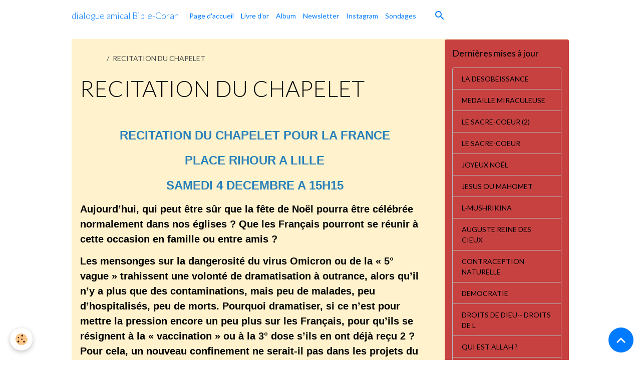

--- FILE ---
content_type: text/html; charset=UTF-8
request_url: https://www.torah-injil-jesus.com/pages/recitation-du-chapelet.html
body_size: 355792
content:

<!DOCTYPE html>
<html lang="fr">
    <head>
        <title>RECITATION DU CHAPELET</title>
        <meta name="theme-color" content="">
        <meta name="msapplication-navbutton-color" content="">
        <!-- METATAGS -->
        <!-- rebirth / basic -->
<!--[if IE]>
<meta http-equiv="X-UA-Compatible" content="IE=edge">
<![endif]-->
<meta charset="utf-8">
<meta name="viewport" content="width=device-width, initial-scale=1, shrink-to-fit=no">
    <link rel="alternate" hreflang="fr" href="https://www.torah-injil-jesus.com/pages/recitation-du-chapelet.html">
    <link href="//www.torah-injil-jesus.com/themes/designlines/page/recitation-du-chapelet.css?v=" rel="stylesheet">
    <meta property="og:title" content="RECITATION DU CHAPELET">
    <meta property="og:url" content="https://www.torah-injil-jesus.com/pages/recitation-du-chapelet.html">
    <meta property="og:type" content="website">
    <link rel="canonical" href="https://www.torah-injil-jesus.com/pages/recitation-du-chapelet.html">
<meta name="generator" content="e-monsite (e-monsite.com)">



    
    <link rel="preconnect" href="https://fonts.googleapis.com">
    <link rel="preconnect" href="https://fonts.gstatic.com" crossorigin="anonymous">
    <link href="https://fonts.googleapis.com/css?family=Lato:300,300italic,400,400italic,700,700italic&display=swap" rel="stylesheet">

<link href="//www.torah-injil-jesus.com/themes/combined.css?v=6_1642769533_45" rel="stylesheet">


<link rel="preload" href="//www.torah-injil-jesus.com/medias/static/themes/bootstrap_v4/js/jquery-3.6.3.min.js?v=26012023" as="script">
<script src="//www.torah-injil-jesus.com/medias/static/themes/bootstrap_v4/js/jquery-3.6.3.min.js?v=26012023"></script>
<link rel="preload" href="//www.torah-injil-jesus.com/medias/static/themes/bootstrap_v4/js/popper.min.js?v=31012023" as="script">
<script src="//www.torah-injil-jesus.com/medias/static/themes/bootstrap_v4/js/popper.min.js?v=31012023"></script>
<link rel="preload" href="//www.torah-injil-jesus.com/medias/static/themes/bootstrap_v4/js/bootstrap.min.js?v=31012023" as="script">
<script src="//www.torah-injil-jesus.com/medias/static/themes/bootstrap_v4/js/bootstrap.min.js?v=31012023"></script>
<script src="//www.torah-injil-jesus.com/themes/combined.js?v=6_1642769533_45&lang=fr"></script>
<script type="application/ld+json">
    {
        "@context" : "https://schema.org/",
        "@type" : "WebSite",
        "name" : "dialogue amical Bible-Coran",
        "url" : "https://www.torah-injil-jesus.com/"
    }
</script>




        <!-- //METATAGS -->
            <script src="//www.torah-injil-jesus.com/medias/static/js/rgpd-cookies/jquery.rgpd-cookies.js?v=2072"></script>
    <script>
                                    $(document).ready(function() {
            $.RGPDCookies({
                theme: 'bootstrap_v4',
                site: 'www.torah-injil-jesus.com',
                privacy_policy_link: '/about/privacypolicy/',
                cookies: [{"id":null,"favicon_url":"https:\/\/ssl.gstatic.com\/analytics\/20210414-01\/app\/static\/analytics_standard_icon.png","enabled":true,"model":"google_analytics","title":"Google Analytics","short_description":"Permet d'analyser les statistiques de consultation de notre site","long_description":"Indispensable pour piloter notre site internet, il permet de mesurer des indicateurs comme l\u2019affluence, les produits les plus consult\u00e9s, ou encore la r\u00e9partition g\u00e9ographique des visiteurs.","privacy_policy_url":"https:\/\/support.google.com\/analytics\/answer\/6004245?hl=fr","slug":"google-analytics"},{"id":null,"favicon_url":"","enabled":true,"model":"addthis","title":"AddThis","short_description":"Partage social","long_description":"Nous utilisons cet outil afin de vous proposer des liens de partage vers des plateformes tiers comme Twitter, Facebook, etc.","privacy_policy_url":"https:\/\/www.oracle.com\/legal\/privacy\/addthis-privacy-policy.html","slug":"addthis"}],
                modal_title: 'Gestion\u0020des\u0020cookies',
                modal_description: 'd\u00E9pose\u0020des\u0020cookies\u0020pour\u0020am\u00E9liorer\u0020votre\u0020exp\u00E9rience\u0020de\u0020navigation,\nmesurer\u0020l\u0027audience\u0020du\u0020site\u0020internet,\u0020afficher\u0020des\u0020publicit\u00E9s\u0020personnalis\u00E9es,\nr\u00E9aliser\u0020des\u0020campagnes\u0020cibl\u00E9es\u0020et\u0020personnaliser\u0020l\u0027interface\u0020du\u0020site.',
                privacy_policy_label: 'Consulter\u0020la\u0020politique\u0020de\u0020confidentialit\u00E9',
                check_all_label: 'Tout\u0020cocher',
                refuse_button: 'Refuser',
                settings_button: 'Param\u00E9trer',
                accept_button: 'Accepter',
                callback: function() {
                    // website google analytics case (with gtag), consent "on the fly"
                    if ('gtag' in window && typeof window.gtag === 'function') {
                        if (window.jsCookie.get('rgpd-cookie-google-analytics') === undefined
                            || window.jsCookie.get('rgpd-cookie-google-analytics') === '0') {
                            gtag('consent', 'update', {
                                'ad_storage': 'denied',
                                'analytics_storage': 'denied'
                            });
                        } else {
                            gtag('consent', 'update', {
                                'ad_storage': 'granted',
                                'analytics_storage': 'granted'
                            });
                        }
                    }
                }
            });
        });
    </script>
        <script async src="https://www.googletagmanager.com/gtag/js?id=G-4VN4372P6E"></script>
<script>
    window.dataLayer = window.dataLayer || [];
    function gtag(){dataLayer.push(arguments);}
    
    gtag('consent', 'default', {
        'ad_storage': 'denied',
        'analytics_storage': 'denied'
    });
    
    gtag('js', new Date());
    gtag('config', 'G-4VN4372P6E');
</script>

        
    <!-- Global site tag (gtag.js) -->
        <script async src="https://www.googletagmanager.com/gtag/js?id=UA-91128470-1"></script>
        <script>
        window.dataLayer = window.dataLayer || [];
        function gtag(){dataLayer.push(arguments);}

gtag('consent', 'default', {
            'ad_storage': 'denied',
            'analytics_storage': 'denied'
        });
        gtag('set', 'allow_ad_personalization_signals', false);
                gtag('js', new Date());
        gtag('config', 'UA-91128470-1');
    </script>
                            </head>
    <body id="pages_run_recitation-du-chapelet" data-template="default">
        

                <!-- BRAND TOP -->
        
        <!-- NAVBAR -->
                                                                                    <nav class="navbar navbar-expand-lg container" id="navbar" data-animation="sliding">
                                                                    <a aria-label="brand" class="navbar-brand d-inline-flex align-items-center" href="https://www.torah-injil-jesus.com/">
                                                    <img src="https://www.torah-injil-jesus.com/medias/site/logos/sacre-coeur-de-jesus.jpg" alt="dialogue amical Bible-Coran" class="img-fluid brand-logo mr-2 d-none">
                                                                        <span class="brand-titles d-lg-flex flex-column align-items-start">
                            <span class="brand-title d-inline-block">dialogue amical Bible-Coran</span>
                                                    </span>
                                            </a>
                                                    <button id="buttonBurgerMenu" title="BurgerMenu" class="navbar-toggler collapsed" type="button" data-toggle="collapse" data-target="#menu">
                    <span></span>
                    <span></span>
                    <span></span>
                    <span></span>
                </button>
                <div class="collapse navbar-collapse " id="menu">
                                                                                                                <ul class="navbar-nav navbar-menu nav-all nav-all-left">
                                                                                                                                                                                            <li class="nav-item" data-index="1">
                            <a class="nav-link" href="https://www.torah-injil-jesus.com/">
                                                                Page d'accueil
                            </a>
                                                                                </li>
                                                                                                                                                                                            <li class="nav-item" data-index="2">
                            <a class="nav-link" href="https://www.torah-injil-jesus.com/livre-d-or">
                                                                Livre d'or
                            </a>
                                                                                </li>
                                                                                                                                                                                            <li class="nav-item" data-index="3">
                            <a class="nav-link" href="https://www.torah-injil-jesus.com/album-photos">
                                                                Album
                            </a>
                                                                                </li>
                                                                                                                                                                                            <li class="nav-item" data-index="4">
                            <a class="nav-link" href="https://www.torah-injil-jesus.com/newsletters/">
                                                                Newsletter
                            </a>
                                                                                </li>
                                                                                                                                                                                            <li class="nav-item" data-index="5">
                            <a class="nav-link" href="https://www.instagram.com/landoald33/">
                                                                Instagram
                            </a>
                                                                                </li>
                                                                                                                                                                                            <li class="nav-item" data-index="6">
                            <a class="nav-link" href="https://www.torah-injil-jesus.com/sondages/">
                                                                Sondages
                            </a>
                                                                                </li>
                                    </ul>
            
                                    
                    
                                        <ul class="navbar-nav navbar-widgets ml-lg-4">
                                                <li class="nav-item d-none d-lg-block">
                            <a href="javascript:void(0)" class="nav-link search-toggler"><i class="material-icons md-search"></i></a>
                        </li>
                                                                    </ul>
                                        
                    
                                        <form method="get" action="https://www.torah-injil-jesus.com/search/site/" id="navbar-search" class="fade">
                        <input class="form-control form-control-lg" type="text" name="q" value="" placeholder="Votre recherche" pattern=".{3,}" required>
                        <button type="submit" class="btn btn-link btn-lg"><i class="material-icons md-search"></i></button>
                        <button type="button" class="btn btn-link btn-lg search-toggler d-none d-lg-inline-block"><i class="material-icons md-clear"></i></button>
                    </form>
                                    </div>
                    </nav>

        <!-- HEADER -->
                                                                            <header id="header" class="container">
                                </header>
                <!-- //HEADER -->

        <!-- WRAPPER -->
                                                                                                                                <div id="wrapper" class="container margin-top radius">

                        <div class="row align-items-lg-start">
                            <main id="main" class="col-lg-9">

                                                                            <ol class="breadcrumb">
                                    <li class="breadcrumb-item"><a href="https://www.torah-injil-jesus.com">Accueil</a></li>
                                                <li class="breadcrumb-item active">RECITATION DU CHAPELET</li>
                        </ol>

    <script type="application/ld+json">
        {
            "@context": "https://schema.org",
            "@type": "BreadcrumbList",
            "itemListElement": [
                                {
                    "@type": "ListItem",
                    "position": 1,
                    "name": "Accueil",
                    "item": "https://www.torah-injil-jesus.com"
                  },                                {
                    "@type": "ListItem",
                    "position": 2,
                    "name": "RECITATION DU CHAPELET",
                    "item": "https://www.torah-injil-jesus.com/pages/recitation-du-chapelet.html"
                  }                          ]
        }
    </script>
                                            
                                        
                                        
                                                                <div class="view view-pages" data-sfroute="true" id="view-page" data-id-page="61a7a3eb8577b99cad05fd4d">
                    <div class="container">
                <div class="row">
                    <div class="col">
                        <h1 class="view-title">RECITATION DU CHAPELET</h1>
                    </div>
                </div>
            </div>
        
        
    
<div id="site-module-566c393a1eb95c9b2c287f91" class="site-module" data-itemid="566c393a1eb95c9b2c287f91" data-siteid="566c393876685c9b2c2893e5" data-category="item"></div>


                    
<div id="rows-61a7a3ebac4cb99cad05027e" class="rows" data-total-pages="1" data-current-page="1">
                            
                        
                                                                                        
                                                                
                
                        
                
                
                                    
                
                                
        
                                    <div id="row-61a7a3ebac4cb99cad05027e-1" class="row-container pos-1  page_1 container">
                    <div class="row-content">
                                                                                <div class="row" data-role="line">
                                    
                                                                                
                                                                                                                                                                                                            
                                                                                                                                                                
                                                                                
                                                                                
                                                                                                                        
                                                                                
                                                                                                                                                                            
                                                                                        <div data-role="cell" data-size="lg" id="cell-61a7a2798a62b99cad05a852" class="col">
                                               <div class="col-content col-no-widget">                                                        <p>&nbsp;</p>

<p style="text-align: center;"><span style="color:#2980b9;"><strong><span style="font-family:Arial,Helvetica,sans-serif;"><span style="font-size:24px;">RECITATION DU CHAPELET POUR LA FRANCE</span></span></strong></span></p>

<p style="text-align: center;"><span style="color:#2980b9;"><strong><span style="font-family:Arial,Helvetica,sans-serif;"><span style="font-size:24px;">PLACE RIHOUR A LILLE</span></span></strong></span></p>

<p style="text-align: center;"><span style="color:#2980b9;"><strong><span style="font-family:Arial,Helvetica,sans-serif;"><span style="font-size:24px;">SAMEDI 4 DECEMBRE A 15H15</span></span></strong></span></p>

<p><strong><span style="font-family:Arial,Helvetica,sans-serif;"><span style="font-size:20px;">Aujourd&rsquo;hui, qui peut &ecirc;tre s&ucirc;r que la f&ecirc;te de No&euml;l pourra &ecirc;tre c&eacute;l&eacute;br&eacute;e normalement dans nos &eacute;glises&nbsp;? Que les Fran&ccedil;ais pourront se r&eacute;unir &agrave; cette occasion en famille ou entre amis&nbsp;?</span></span></strong></p>

<p><strong><span style="font-family:Arial,Helvetica,sans-serif;"><span style="font-size:20px;">Les mensonges sur la dangerosit&eacute; du virus Omicron ou de la &laquo;&nbsp;5&deg; vague&nbsp;&raquo; trahissent une volont&eacute; de dramatisation &agrave; outrance, alors qu&rsquo;il n&rsquo;y a plus que des contaminations, mais peu de malades, peu d&rsquo;hospitalis&eacute;s, peu de morts. Pourquoi dramatiser, si ce n&rsquo;est pour mettre la pression encore un peu plus sur les Fran&ccedil;ais, pour qu&rsquo;ils se r&eacute;signent &agrave; la &laquo;&nbsp;vaccination&nbsp;&raquo; ou &agrave; la 3&deg; dose s&rsquo;ils en ont d&eacute;j&agrave; re&ccedil;u 2&nbsp;? Pour cela, un nouveau confinement ne serait-il pas dans les projets du Gouvernement, avec tous ses effets n&eacute;fastes pour nos libert&eacute;s, notre sant&eacute; et notre &eacute;conomie&nbsp;?</span></span></strong></p>

<p><strong><span style="font-family:Arial,Helvetica,sans-serif;"><span style="font-size:20px;">Il faut que cela cesse. Pour cela, aux classiques moyens civils d&rsquo;opposition, il faut ajouter le recours au Ciel, en r&eacute;formant nos vies d&rsquo;abord et en recourant au chapelet quotidien comme l&rsquo;a demand&eacute; la Sainte Vierge &agrave; Fatima&nbsp;; mais comme la culture de mort et les lois mortif&egrave;res viennent de nos gouvernants eux-m&ecirc;mes, il faut que ces pri&egrave;res, notamment le chapelet, soient aussi faites publiquement, pour r&eacute;parer l&rsquo;outrage public. C&rsquo;est ce que vous propose de faire depuis peu un groupe de catholiques de la m&eacute;tropole lilloise issus de diff&eacute;rentes chapelles et paroisses, tous d&eacute;sireux de se tourner publiquement vers le Ciel pour lui demander secours et protection.</span></span></strong></p>

<p><strong><span style="font-family:Arial,Helvetica,sans-serif;"><span style="font-size:20px;">Le tract ci-joint, en double exemplaire facilitant sa diffusion, vous invite &agrave; vous joindre au chapelet public qui sera r&eacute;cit&eacute; au pied du Monument aux Morts de la place Rihour &agrave; Lille, ce samedi 4 d&eacute;cembre &agrave; 15h15 (jusqu&rsquo;&agrave; 16h00).</span></span></strong></p>

<p><strong><span style="font-family:Arial,Helvetica,sans-serif;"><span style="font-size:20px;">A samedi j&rsquo;esp&egrave;re. Cordialement,</span></span></strong></p>

<p><strong><span style="font-family:Arial,Helvetica,sans-serif;"><span style="font-size:20px;">Serge</span></span></strong></p>

<p>&nbsp;</p>

<p><img alt="Chapelet image" height="16" src="https://www.torah-injil-jesus.com/medias/static/fileicon/docx.png" width="16" /><span style="font-family:Arial,Helvetica,sans-serif;"><span style="font-size:26px;"><a href="https://www.torah-injil-jesus.com/medias/files/chapelet-image.docx" title="Chapelet image">Chapelet image</a> (59.88 Ko)</span></span></p>

                                                                                                    </div>
                                            </div>
                                                                                                                                                        </div>
                                            </div>
                                    </div>
                        </div>

        
        
        
                    
    <div class="container plugin-list">
        <div class="row">
            <div class="col">
                <div class="plugins">
                    
                                            <div id="social-" class="plugin" data-plugin="social">
    <div class="a2a_kit a2a_kit_size_32 a2a_default_style">
        <a class="a2a_dd" href="https://www.addtoany.com/share"></a>
        <a class="a2a_button_facebook"></a>
        <a class="a2a_button_x"></a>
        <a class="a2a_button_email"></a>
    </div>
    <script>
        var a2a_config = a2a_config || {};
        a2a_config.onclick = 1;
        a2a_config.locale = "fr";
    </script>
    <script async src="https://static.addtoany.com/menu/page.js"></script>
</div>                    
                    
                    
                                                                        
                                                                                                
<div class="plugin plugin-comment" id="comment-add">
    <p class="h3">Ajouter un commentaire</p>
    <form id="commentForm" method="post" action="https://www.torah-injil-jesus.com/pages/do/postcomment/pages/61a7a3eb8577b99cad05fd4d">
        
                    <div class="form-group">
                <label for="comment_field_name" class="required">Nom</label>
                <input type="text" class="form-control" name="name" id="comment_field_name" value="" required>
            </div>

            <div class="form-group">
                <label for="comment_field_email">E-mail</label>
                <input type="email" class="form-control" name="email" id="comment_field_email" value="">
            </div>

            <div class="form-group">
                <label for="comment_field_url">Site Internet</label>
                <input type="url" class="form-control" name="web" id="comment_field_url" value="">
            </div>
        
        <div class="form-group">
            <div class="control-text-format" data-target="comment_field_message">
    <div class="btn-group">
        <button type="button" class="btn btn-sm" data-tag="[b]" title="Gras"><i class="material-icons md-format_bold"></i></button>
        <button type="button" class="btn btn-sm" data-tag="[i]" title="Italique"><i class="material-icons md-format_italic"></i></button>
        <button type="button" class="btn btn-sm" data-tag="[u]" title="Souligné"><i class="material-icons md-format_underlined"></i></button>
        <button type="button" class="btn btn-sm" data-modal="size" title="Taille du texte"><i class="material-icons md-text_fields"></i></button>
        <div class="d-inline-block dropdown">
            <button type="button" class="btn btn-sm dropdown-toggle" data-toggle="dropdown" title="Couleur du texte"><i class="material-icons md-format_color_text"></i></button>
            <div class="dropdown-menu control-text-format-colors">
                <span style="background-color:#fefe33"></span>
                <span style="background-color:#fbbc03"></span>
                <span style="background-color:#fb9902"></span>
                <span style="background-color:#fd5308"></span>
                <span style="background-color:#fe2712"></span>
                <span style="background-color:#a7194b"></span>
                <span style="background-color:#8601af"></span>
                <span style="background-color:#3d01a4"></span>
                <span style="background-color:#0247fe"></span>
                <span style="background-color:#0392ce"></span>
                <span style="background-color:#66b032"></span>
                <span style="background-color:#d0ea2b"></span>
                <span style="background-color:#fff"></span>
                <span style="background-color:#ccc"></span>
                <span style="background-color:#999"></span>
                <span style="background-color:#666"></span>
                <span style="background-color:#333"></span>
                <span style="background-color:#000"></span>
                <div class="input-group input-group-sm">
                    <input type="text" class="form-control" maxlength="7" value="" placeholder="#000000">
                    <div class="input-group-append">
                        <button class="btn btn-secondary" type="button"><i class="material-icons md-check"></i></button>
                    </div>
                </div>
            </div>
        </div>
        <button type="button" class="btn btn-sm" data-modal="quote" title="Citation"><i class="material-icons md-format_quote"></i></button>
        <button type="button" class="btn btn-sm" data-tag="[center]" title="Texte centré"><i class="material-icons md-format_align_center"></i></button>
        <button type="button" class="btn btn-sm" data-modal="url" title="Lien"><i class="material-icons md-insert_link"></i></button>
        <button type="button" class="btn btn-sm" data-modal="spoiler" title="Texte caché"><i class="material-icons md-visibility_off"></i></button>
        <button type="button" class="btn btn-sm" data-modal="img" title="Image"><i class="material-icons md-insert_photo"></i></button>
        <button type="button" class="btn btn-sm" data-modal="video" title="Vidéo"><i class="material-icons md-movie"></i></button>
        <button type="button" class="btn btn-sm" data-tag="[code]" title="Code"><i class="material-icons md-code"></i></button>
                <button type="button" class="btn btn-sm" data-toggle="smileys" title="Émoticônes"><i class="material-icons md-sentiment_satisfied"></i></button>
                <button type="button" class="btn btn-sm" data-toggle="preview"><i class="material-icons md-check"></i> Aperçu</button>
    </div>
</div>            <textarea class="form-control" name="comment" rows="10" cols="1" id="comment_field_message" required></textarea>
                            <div class="control-text-smileys d-none mt-1">
        <button type="button" class="btn btn-link" rel=":1:">
        <img src="//www.torah-injil-jesus.com/medias/static/themes/smileys/1.png" alt="">
    </button>
        <button type="button" class="btn btn-link" rel=":2:">
        <img src="//www.torah-injil-jesus.com/medias/static/themes/smileys/2.png" alt="">
    </button>
        <button type="button" class="btn btn-link" rel=":3:">
        <img src="//www.torah-injil-jesus.com/medias/static/themes/smileys/3.png" alt="">
    </button>
        <button type="button" class="btn btn-link" rel=":4:">
        <img src="//www.torah-injil-jesus.com/medias/static/themes/smileys/4.png" alt="">
    </button>
        <button type="button" class="btn btn-link" rel=":5:">
        <img src="//www.torah-injil-jesus.com/medias/static/themes/smileys/5.png" alt="">
    </button>
        <button type="button" class="btn btn-link" rel=":6:">
        <img src="//www.torah-injil-jesus.com/medias/static/themes/smileys/6.png" alt="">
    </button>
        <button type="button" class="btn btn-link" rel=":7:">
        <img src="//www.torah-injil-jesus.com/medias/static/themes/smileys/7.png" alt="">
    </button>
        <button type="button" class="btn btn-link" rel=":8:">
        <img src="//www.torah-injil-jesus.com/medias/static/themes/smileys/8.png" alt="">
    </button>
        <button type="button" class="btn btn-link" rel=":9:">
        <img src="//www.torah-injil-jesus.com/medias/static/themes/smileys/9.png" alt="">
    </button>
        <button type="button" class="btn btn-link" rel=":10:">
        <img src="//www.torah-injil-jesus.com/medias/static/themes/smileys/10.png" alt="">
    </button>
        <button type="button" class="btn btn-link" rel=":11:">
        <img src="//www.torah-injil-jesus.com/medias/static/themes/smileys/11.png" alt="">
    </button>
        <button type="button" class="btn btn-link" rel=":12:">
        <img src="//www.torah-injil-jesus.com/medias/static/themes/smileys/12.png" alt="">
    </button>
        <button type="button" class="btn btn-link" rel=":13:">
        <img src="//www.torah-injil-jesus.com/medias/static/themes/smileys/13.png" alt="">
    </button>
        <button type="button" class="btn btn-link" rel=":14:">
        <img src="//www.torah-injil-jesus.com/medias/static/themes/smileys/14.png" alt="">
    </button>
        <button type="button" class="btn btn-link" rel=":15:">
        <img src="//www.torah-injil-jesus.com/medias/static/themes/smileys/15.png" alt="">
    </button>
        <button type="button" class="btn btn-link" rel=":16:">
        <img src="//www.torah-injil-jesus.com/medias/static/themes/smileys/16.png" alt="">
    </button>
        <button type="button" class="btn btn-link" rel=":17:">
        <img src="//www.torah-injil-jesus.com/medias/static/themes/smileys/17.png" alt="">
    </button>
        <button type="button" class="btn btn-link" rel=":18:">
        <img src="//www.torah-injil-jesus.com/medias/static/themes/smileys/18.png" alt="">
    </button>
        <button type="button" class="btn btn-link" rel=":19:">
        <img src="//www.torah-injil-jesus.com/medias/static/themes/smileys/19.png" alt="">
    </button>
        <button type="button" class="btn btn-link" rel=":20:">
        <img src="//www.torah-injil-jesus.com/medias/static/themes/smileys/20.png" alt="">
    </button>
        <button type="button" class="btn btn-link" rel=":21:">
        <img src="//www.torah-injil-jesus.com/medias/static/themes/smileys/21.png" alt="">
    </button>
        <button type="button" class="btn btn-link" rel=":22:">
        <img src="//www.torah-injil-jesus.com/medias/static/themes/smileys/22.png" alt="">
    </button>
        <button type="button" class="btn btn-link" rel=":23:">
        <img src="//www.torah-injil-jesus.com/medias/static/themes/smileys/23.png" alt="">
    </button>
        <button type="button" class="btn btn-link" rel=":24:">
        <img src="//www.torah-injil-jesus.com/medias/static/themes/smileys/24.png" alt="">
    </button>
        <button type="button" class="btn btn-link" rel=":25:">
        <img src="//www.torah-injil-jesus.com/medias/static/themes/smileys/25.png" alt="">
    </button>
        <button type="button" class="btn btn-link" rel=":26:">
        <img src="//www.torah-injil-jesus.com/medias/static/themes/smileys/26.png" alt="">
    </button>
        <button type="button" class="btn btn-link" rel=":27:">
        <img src="//www.torah-injil-jesus.com/medias/static/themes/smileys/27.png" alt="">
    </button>
        <button type="button" class="btn btn-link" rel=":28:">
        <img src="//www.torah-injil-jesus.com/medias/static/themes/smileys/28.png" alt="">
    </button>
        <button type="button" class="btn btn-link" rel=":29:">
        <img src="//www.torah-injil-jesus.com/medias/static/themes/smileys/29.png" alt="">
    </button>
        <button type="button" class="btn btn-link" rel=":30:">
        <img src="//www.torah-injil-jesus.com/medias/static/themes/smileys/30.png" alt="">
    </button>
        <button type="button" class="btn btn-link" rel=":31:">
        <img src="//www.torah-injil-jesus.com/medias/static/themes/smileys/31.png" alt="">
    </button>
        <button type="button" class="btn btn-link" rel=":32:">
        <img src="//www.torah-injil-jesus.com/medias/static/themes/smileys/32.png" alt="">
    </button>
        <button type="button" class="btn btn-link" rel=":33:">
        <img src="//www.torah-injil-jesus.com/medias/static/themes/smileys/33.png" alt="">
    </button>
        <button type="button" class="btn btn-link" rel=":34:">
        <img src="//www.torah-injil-jesus.com/medias/static/themes/smileys/34.png" alt="">
    </button>
        <button type="button" class="btn btn-link" rel=":35:">
        <img src="//www.torah-injil-jesus.com/medias/static/themes/smileys/35.png" alt="">
    </button>
        <button type="button" class="btn btn-link" rel=":36:">
        <img src="//www.torah-injil-jesus.com/medias/static/themes/smileys/36.png" alt="">
    </button>
        <button type="button" class="btn btn-link" rel=":37:">
        <img src="//www.torah-injil-jesus.com/medias/static/themes/smileys/37.png" alt="">
    </button>
        <button type="button" class="btn btn-link" rel=":38:">
        <img src="//www.torah-injil-jesus.com/medias/static/themes/smileys/38.png" alt="">
    </button>
        <button type="button" class="btn btn-link" rel=":39:">
        <img src="//www.torah-injil-jesus.com/medias/static/themes/smileys/39.png" alt="">
    </button>
    </div>                    </div>
                    <div class="form-group">
    <span class="fake-label required">Anti-spam</span>
    <div>
        <link href="//www.torah-injil-jesus.com/medias/static/icon-captcha/css/icon-captcha.min.css" rel="stylesheet">
        <script src="//www.torah-injil-jesus.com/medias/static/icon-captcha/js/icon-captcha.min.js"></script>

        <div class="captcha-holder">&nbsp;</div>

        <script>
            $('.captcha-holder').iconCaptcha({
                captchaAjaxFile: '//www.torah-injil-jesus.com/sessions/iconcaptcha',
                captchaMessages: {
                    header: "S\u00E9lectionnez\u0020l\u0027image\u0020visible\u0020le\u0020moins\u0020de\u0020fois",
                    correct: {
                        top: "Correct",
                        bottom: "Vous\u0020n\u0027\u00EAtes\u0020pas\u0020un\u0020robot"
                    },
                    incorrect: {
                        top: "Erreur",
                        bottom: "Vous\u0020avez\u0020s\u00E9lectionn\u00E9\u0020la\u0020mauvaise\u0020image"
                    }
                }
            });
        </script>
    </div>
</div>
  
            <button type="submit" name="s" class="btn btn-primary">Ajouter</button>
    </form>
</div>
                                                                                                                        </div>
            </div>
        </div>
    </div>
            </div>

    <script>
        emsChromeExtension.init('page', '61a7a3eb8577b99cad05fd4d', 'e-monsite.com');
    </script>

                </main>

                                <aside id="sidebar" class="col-lg-3">
                    <div id="sidebar-inner">
                                                                                                                                                                                                        <div id="widget-1"
                                     class="widget"
                                     data-id="widget_page_last"
                                     data-widget-num="1">
                                            <div class="widget-title">
            <span>
                    Dernières mises à jour
                </span>
                </div>
                                                                                                                            <div class="widget-content">
                                                        <div class="list-group" data-addon="pages">
                <a class="list-group-item list-group-item-action" href="https://www.torah-injil-jesus.com/pages/la-desobeissance.html">
                        LA DESOBEISSANCE
        </a>
                <a class="list-group-item list-group-item-action" href="https://www.torah-injil-jesus.com/pages/medaille-miraculeuse.html">
                        MEDAILLE MIRACULEUSE
        </a>
                <a class="list-group-item list-group-item-action" href="https://www.torah-injil-jesus.com/pages/le-sacre-coeur-2-.html">
                        LE SACRE-COEUR (2)
        </a>
                <a class="list-group-item list-group-item-action" href="https://www.torah-injil-jesus.com/pages/le-sacre-coeur.html">
                        LE SACRE-COEUR
        </a>
                <a class="list-group-item list-group-item-action" href="https://www.torah-injil-jesus.com/pages/joyeux-noel.html">
                        JOYEUX NOËL
        </a>
                <a class="list-group-item list-group-item-action" href="https://www.torah-injil-jesus.com/pages/jesus-ou-mahomet.html">
                        JESUS OU MAHOMET
        </a>
                <a class="list-group-item list-group-item-action" href="https://www.torah-injil-jesus.com/pages/l-mushrikina.html">
                        L-MUSHRIKINA
        </a>
                <a class="list-group-item list-group-item-action" href="https://www.torah-injil-jesus.com/pages/auguste-reine-des-cieux-2.html">
                        AUGUSTE REINE DES CIEUX
        </a>
                <a class="list-group-item list-group-item-action" href="https://www.torah-injil-jesus.com/pages/contraception-naturelle.html">
                        CONTRACEPTION NATURELLE
        </a>
                <a class="list-group-item list-group-item-action" href="https://www.torah-injil-jesus.com/pages/democratie.html">
                        DEMOCRATIE
        </a>
                <a class="list-group-item list-group-item-action" href="https://www.torah-injil-jesus.com/pages/droits-de-dieu-ndroits-de-l-homme.html">
                        DROITS DE DIEU-- DROITS DE L
        </a>
                <a class="list-group-item list-group-item-action" href="https://www.torah-injil-jesus.com/pages/qui-est-allah-.html">
                        QUI EST ALLAH ?
        </a>
                <a class="list-group-item list-group-item-action" href="https://www.torah-injil-jesus.com/pages/14-juillet.html">
                        14 JUILLET
        </a>
                <a class="list-group-item list-group-item-action" href="https://www.torah-injil-jesus.com/pages/jesus-annonce.html">
                        JESUS ANNONCE
        </a>
                <a class="list-group-item list-group-item-action" href="https://www.torah-injil-jesus.com/pages/litanies-du-sacre-coeur.html">
                        LITANIES DU SACRE COEUR
        </a>
                <a class="list-group-item list-group-item-action" href="https://www.torah-injil-jesus.com/pages/al-qadr-97.html">
                        AL-QADR-97
        </a>
                <a class="list-group-item list-group-item-action" href="https://www.torah-injil-jesus.com/pages/al-ahzab-33.html">
                        AL'-AHZAB - 33
        </a>
                <a class="list-group-item list-group-item-action" href="https://www.torah-injil-jesus.com/pages/al-mumtahana.html">
                        AL-MUMTAHANA
        </a>
                <a class="list-group-item list-group-item-action" href="https://www.torah-injil-jesus.com/pages/origine-du-coran.html">
                        ORIGINE DU CORAN
        </a>
                <a class="list-group-item list-group-item-action" href="https://www.torah-injil-jesus.com/pages/sourate-60.html">
                        SOURATE 60
        </a>
                <a class="list-group-item list-group-item-action" href="https://www.torah-injil-jesus.com/pages/le-pacte-d-omar.html">
                        LE PACTE D'OMAR
        </a>
                <a class="list-group-item list-group-item-action" href="https://www.torah-injil-jesus.com/pages/le-golgotha.html">
                        LE GOLGOTHA
        </a>
                <a class="list-group-item list-group-item-action" href="https://www.torah-injil-jesus.com/pages/jesus-n-est-pas-muslim.html">
                        JESUS N EST PAS MUSLIM
        </a>
                <a class="list-group-item list-group-item-action" href="https://www.torah-injil-jesus.com/pages/suivons-le-prophete-.html">
                        SUIVONS LE PROPHETE !
        </a>
                <a class="list-group-item list-group-item-action" href="https://www.torah-injil-jesus.com/pages/joyeu-x-noel.html">
                        JOYEU X NOEL
        </a>
                <a class="list-group-item list-group-item-action" href="https://www.torah-injil-jesus.com/pages/obligation-du-bapteme.html">
                        OBLIGATION DU BAPTEME
        </a>
                <a class="list-group-item list-group-item-action" href="https://www.torah-injil-jesus.com/pages/le-saint-bapteme.html">
                        LE SAINT BAPTEME
        </a>
                <a class="list-group-item list-group-item-action" href="https://www.torah-injil-jesus.com/pages/irak-mariage-fillettes.html">
                        IRAK MARIAGE FILLETTES
        </a>
                <a class="list-group-item list-group-item-action" href="https://www.torah-injil-jesus.com/pages/catholic-prayers.html">
                        CATHOLIC PRAYERS
        </a>
                <a class="list-group-item list-group-item-action" href="https://www.torah-injil-jesus.com/pages/le-bapteme.html">
                        LE BAPTEME
        </a>
                <a class="list-group-item list-group-item-action" href="https://www.torah-injil-jesus.com/pages/fatima-1917.html">
                        FATIMA 1917
        </a>
                <a class="list-group-item list-group-item-action" href="https://www.torah-injil-jesus.com/pages/mahomet-le-guide.html">
                        MAHOMET LE GUIDE
        </a>
                <a class="list-group-item list-group-item-action" href="https://www.torah-injil-jesus.com/pages/le-beau-modele.html">
                        LE BEAU MODELE
        </a>
                <a class="list-group-item list-group-item-action" href="https://www.torah-injil-jesus.com/pages/1962-2062.html">
                        1962 - 2062
        </a>
                <a class="list-group-item list-group-item-action" href="https://www.torah-injil-jesus.com/pages/la-ka-aba-.html">
                        LA KA'ABA
        </a>
                <a class="list-group-item list-group-item-action" href="https://www.torah-injil-jesus.com/pages/loublande.html">
                        LOUBLANDE
        </a>
                <a class="list-group-item list-group-item-action" href="https://www.torah-injil-jesus.com/pages/saint-michel-archange.html">
                        SAINT MICHEL ARCHANGE
        </a>
                <a class="list-group-item list-group-item-action" href="https://www.torah-injil-jesus.com/pages/la-vie-amoureuse-du-prophete.html">
                        LA VIE AMOUREUSE DU PROPHETE
        </a>
                <a class="list-group-item list-group-item-action" href="https://www.torah-injil-jesus.com/pages/saint-rapael.html">
                        SAINT RAPHAËL
        </a>
                <a class="list-group-item list-group-item-action" href="https://www.torah-injil-jesus.com/pages/invocation-.html">
                        INVOCATION
        </a>
                <a class="list-group-item list-group-item-action" href="https://www.torah-injil-jesus.com/pages/yasu-ou-isa.html">
                        YASÛ ou ISA
        </a>
                <a class="list-group-item list-group-item-action" href="https://www.torah-injil-jesus.com/pages/la-revolution-resume.html">
                        LA REVOLUTION : RESUME
        </a>
                <a class="list-group-item list-group-item-action" href="https://www.torah-injil-jesus.com/pages/recapitulatif-le-bouddhisme.html">
                        RECAPITULATIF / LE BOUDDHISME
        </a>
                <a class="list-group-item list-group-item-action" href="https://www.torah-injil-jesus.com/pages/krishna.html">
                        KRISHNA
        </a>
                <a class="list-group-item list-group-item-action" href="https://www.torah-injil-jesus.com/pages/illustration-de-allah.html">
                        ILLUSTRATION DE ALLAH
        </a>
                <a class="list-group-item list-group-item-action" href="https://www.torah-injil-jesus.com/pages/jesus-dans-les-textes.html">
                        JESUS DANS LES TEXTES
        </a>
                <a class="list-group-item list-group-item-action" href="https://www.torah-injil-jesus.com/pages/allah-selon-le-coran.html">
                        ALLAH SELON LE CORAN
        </a>
                <a class="list-group-item list-group-item-action" href="https://www.torah-injil-jesus.com/pages/bouddha-sa-mort.html">
                        BOUDDHA SA MORT
        </a>
                <a class="list-group-item list-group-item-action" href="https://www.torah-injil-jesus.com/pages/paroles-de-sages.html">
                        PAROLES DE SAGES
        </a>
                <a class="list-group-item list-group-item-action" href="https://www.torah-injil-jesus.com/pages/etre-chretien-en-algerie.html">
                        ETRE CHRETIEN EN ALGERIE
        </a>
            </div>
    
                                            </div>
                                                                                                            </div>
                                                                                                                                                                                                                                                                                                                                                            <div id="widget-2"
                                     class="widget"
                                     data-id="widget_page_items"
                                     data-widget-num="2">
                                                                                                                                                        <div class="widget-content">
                                            

<div id="site-module-page_items0" class="site-module" data-itemid="pages" data-siteid="566c393876685c9b2c2893e5" data-category="item"></div>



    <div id="page_items0">
        <ul class="media-list" data-addon="directory">
                
        </ul>

                    <div class="card-deck page-items list-style img-overlay-2-col" data-addon="pages">
        <div class="card page-item">
        <div class="row no-gutters">
            
            <div class="col item-txt-col">
                <div class="card-body p-4">
                                        <p class="media-heading">
                        <a href="https://www.torah-injil-jesus.com/pages/page-1.html">ANNEES 2007 - 2015</a>
                    </p>

                                            <div class="description">
                            
                        </div>
                                    </div>
            </div>
        </div>
    </div>
        <div class="card page-item">
        <div class="row no-gutters">
            
            <div class="col item-txt-col">
                <div class="card-body p-4">
                                        <p class="media-heading">
                        <a href="https://www.torah-injil-jesus.com/pages/blog-notre-dame-de-cana.html">BLOG NOTRE-DAME DE CANA</a>
                    </p>

                                            <div class="description">
                            
                        </div>
                                    </div>
            </div>
        </div>
    </div>
        <div class="card page-item">
        <div class="row no-gutters">
            
            <div class="col item-txt-col">
                <div class="card-body p-4">
                                        <p class="media-heading">
                        <a href="https://www.torah-injil-jesus.com/pages/page-2.html">Fête de Saint THOMAS apôtre</a>
                    </p>

                                            <div class="description">
                            
                        </div>
                                    </div>
            </div>
        </div>
    </div>
        <div class="card page-item">
        <div class="row no-gutters">
            
            <div class="col item-txt-col">
                <div class="card-body p-4">
                                        <p class="media-heading">
                        <a href="https://www.torah-injil-jesus.com/pages/page-4.html">LA VERITE SUR L'ISLAM SORT DE</a>
                    </p>

                                            <div class="description">
                            
                        </div>
                                    </div>
            </div>
        </div>
    </div>
        <div class="card page-item">
        <div class="row no-gutters">
            
            <div class="col item-txt-col">
                <div class="card-body p-4">
                                        <p class="media-heading">
                        <a href="https://www.torah-injil-jesus.com/pages/adam-chef-de-l-humanite.html">ADAM CHEF DE L'HUMANITE</a>
                    </p>

                                            <div class="description">
                            
                        </div>
                                    </div>
            </div>
        </div>
    </div>
        <div class="card page-item">
        <div class="row no-gutters">
            
            <div class="col item-txt-col">
                <div class="card-body p-4">
                                        <p class="media-heading">
                        <a href="https://www.torah-injil-jesus.com/pages/islam-contre-noel-et-yannayer.html">ISLAM CONTRE NOËL ET YANNAYER</a>
                    </p>

                                            <div class="description">
                            
                        </div>
                                    </div>
            </div>
        </div>
    </div>
        <div class="card page-item">
        <div class="row no-gutters">
            
            <div class="col item-txt-col">
                <div class="card-body p-4">
                                        <p class="media-heading">
                        <a href="https://www.torah-injil-jesus.com/pages/connaissance-du-prophete.html">CONNAISSANCE DU PROPHETE</a>
                    </p>

                                            <div class="description">
                            
                        </div>
                                    </div>
            </div>
        </div>
    </div>
        <div class="card page-item">
        <div class="row no-gutters">
            
            <div class="col item-txt-col">
                <div class="card-body p-4">
                                        <p class="media-heading">
                        <a href="https://www.torah-injil-jesus.com/pages/citations-coraniques.html">CITATIONS CORANIQUES</a>
                    </p>

                                            <div class="description">
                            
                        </div>
                                    </div>
            </div>
        </div>
    </div>
        <div class="card page-item">
        <div class="row no-gutters">
            
            <div class="col item-txt-col">
                <div class="card-body p-4">
                                        <p class="media-heading">
                        <a href="https://www.torah-injil-jesus.com/pages/saint-janvier.html">SAINT JANVIER</a>
                    </p>

                                            <div class="description">
                            
                        </div>
                                    </div>
            </div>
        </div>
    </div>
        <div class="card page-item">
        <div class="row no-gutters">
            
            <div class="col item-txt-col">
                <div class="card-body p-4">
                                        <p class="media-heading">
                        <a href="https://www.torah-injil-jesus.com/pages/les-glaciations.html">LES GLACIATIONS</a>
                    </p>

                                            <div class="description">
                            
                        </div>
                                    </div>
            </div>
        </div>
    </div>
        <div class="card page-item">
        <div class="row no-gutters">
            
            <div class="col item-txt-col">
                <div class="card-body p-4">
                                        <p class="media-heading">
                        <a href="https://www.torah-injil-jesus.com/pages/franc-maconnerie-ses-origines.html">Franc-maçonnerie, ses origines</a>
                    </p>

                                            <div class="description">
                            
                        </div>
                                    </div>
            </div>
        </div>
    </div>
        <div class="card page-item">
        <div class="row no-gutters">
            
            <div class="col item-txt-col">
                <div class="card-body p-4">
                                        <p class="media-heading">
                        <a href="https://www.torah-injil-jesus.com/pages/viol-en-allemagne.html">VIOL EN ALLEMAGNE</a>
                    </p>

                                            <div class="description">
                            
                        </div>
                                    </div>
            </div>
        </div>
    </div>
        <div class="card page-item">
        <div class="row no-gutters">
            
            <div class="col item-txt-col">
                <div class="card-body p-4">
                                        <p class="media-heading">
                        <a href="https://www.torah-injil-jesus.com/pages/jeune-chez-les-chretiens-d-orient.html">JEUNE CHEZ LES CHRETIENS D'ORI</a>
                    </p>

                                            <div class="description">
                            
                        </div>
                                    </div>
            </div>
        </div>
    </div>
        <div class="card page-item">
        <div class="row no-gutters">
            
            <div class="col item-txt-col">
                <div class="card-body p-4">
                                        <p class="media-heading">
                        <a href="https://www.torah-injil-jesus.com/pages/prelevement-d-organe-par-e-i.html">PRELEVEMENT D'ORGANE PAR E. I </a>
                    </p>

                                            <div class="description">
                            
                        </div>
                                    </div>
            </div>
        </div>
    </div>
        <div class="card page-item">
        <div class="row no-gutters">
            
            <div class="col item-txt-col">
                <div class="card-body p-4">
                                        <p class="media-heading">
                        <a href="https://www.torah-injil-jesus.com/pages/l-angelus.html">L'ANGELUS</a>
                    </p>

                                            <div class="description">
                            
                        </div>
                                    </div>
            </div>
        </div>
    </div>
        <div class="card page-item">
        <div class="row no-gutters">
            
            <div class="col item-txt-col">
                <div class="card-body p-4">
                                        <p class="media-heading">
                        <a href="https://www.torah-injil-jesus.com/pages/careme-et-ccfd.html">CAREME ET CCFD</a>
                    </p>

                                            <div class="description">
                            
                        </div>
                                    </div>
            </div>
        </div>
    </div>
        <div class="card page-item">
        <div class="row no-gutters">
            
            <div class="col item-txt-col">
                <div class="card-body p-4">
                                        <p class="media-heading">
                        <a href="https://www.torah-injil-jesus.com/pages/allah-dans-le-coran.html">ALLAH DANS LE CORAN</a>
                    </p>

                                            <div class="description">
                            
                        </div>
                                    </div>
            </div>
        </div>
    </div>
        <div class="card page-item">
        <div class="row no-gutters">
            
            <div class="col item-txt-col">
                <div class="card-body p-4">
                                        <p class="media-heading">
                        <a href="https://www.torah-injil-jesus.com/pages/ile-bouchard.html">ILE BOUCHARD</a>
                    </p>

                                            <div class="description">
                            
                        </div>
                                    </div>
            </div>
        </div>
    </div>
        <div class="card page-item">
        <div class="row no-gutters">
            
            <div class="col item-txt-col">
                <div class="card-body p-4">
                                        <p class="media-heading">
                        <a href="https://www.torah-injil-jesus.com/pages/archives-blog-pdf.html">ARCHIVES BLOG PDF</a>
                    </p>

                                            <div class="description">
                            
                        </div>
                                    </div>
            </div>
        </div>
    </div>
        <div class="card page-item">
        <div class="row no-gutters">
            
            <div class="col item-txt-col">
                <div class="card-body p-4">
                                        <p class="media-heading">
                        <a href="https://www.torah-injil-jesus.com/pages/etude-biblique.html">ETUDE BIBLIQUE</a>
                    </p>

                                            <div class="description">
                            
                        </div>
                                    </div>
            </div>
        </div>
    </div>
        <div class="card page-item">
        <div class="row no-gutters">
            
            <div class="col item-txt-col">
                <div class="card-body p-4">
                                        <p class="media-heading">
                        <a href="https://www.torah-injil-jesus.com/pages/r-m-c-j-j-bourdin.html">R M C - J. J. BOURDIN</a>
                    </p>

                                            <div class="description">
                            
                        </div>
                                    </div>
            </div>
        </div>
    </div>
        <div class="card page-item">
        <div class="row no-gutters">
            
            <div class="col item-txt-col">
                <div class="card-body p-4">
                                        <p class="media-heading">
                        <a href="https://www.torah-injil-jesus.com/pages/archeveque-ou-imam.html">ARCHEVEQUE OU IMAM</a>
                    </p>

                                            <div class="description">
                            
                        </div>
                                    </div>
            </div>
        </div>
    </div>
        <div class="card page-item">
        <div class="row no-gutters">
            
            <div class="col item-txt-col">
                <div class="card-body p-4">
                                        <p class="media-heading">
                        <a href="https://www.torah-injil-jesus.com/pages/incineration.html">INCINERATION</a>
                    </p>

                                            <div class="description">
                            
                        </div>
                                    </div>
            </div>
        </div>
    </div>
        <div class="card page-item">
        <div class="row no-gutters">
            
            <div class="col item-txt-col">
                <div class="card-body p-4">
                                        <p class="media-heading">
                        <a href="https://www.torah-injil-jesus.com/pages/esclavage-et-viol-des-femmes.html">ESCLAVAGE ET VIOL DES FEMMES</a>
                    </p>

                                            <div class="description">
                            
                        </div>
                                    </div>
            </div>
        </div>
    </div>
        <div class="card page-item">
        <div class="row no-gutters">
            
            <div class="col item-txt-col">
                <div class="card-body p-4">
                                        <p class="media-heading">
                        <a href="https://www.torah-injil-jesus.com/pages/charlie-hebdo.html">CHARLIE HEBDO</a>
                    </p>

                                            <div class="description">
                            
                        </div>
                                    </div>
            </div>
        </div>
    </div>
        <div class="card page-item">
        <div class="row no-gutters">
            
            <div class="col item-txt-col">
                <div class="card-body p-4">
                                        <p class="media-heading">
                        <a href="https://www.torah-injil-jesus.com/pages/hadith-2-source-de-l-islam.html">HADITH, 2° SOURCE DE L'ISLAM</a>
                    </p>

                                            <div class="description">
                            
                        </div>
                                    </div>
            </div>
        </div>
    </div>
        <div class="card page-item">
        <div class="row no-gutters">
            
            <div class="col item-txt-col">
                <div class="card-body p-4">
                                        <p class="media-heading">
                        <a href="https://www.torah-injil-jesus.com/pages/panislamisme.html">PANISLAMISME</a>
                    </p>

                                            <div class="description">
                            
                        </div>
                                    </div>
            </div>
        </div>
    </div>
        <div class="card page-item">
        <div class="row no-gutters">
            
            <div class="col item-txt-col">
                <div class="card-body p-4">
                                        <p class="media-heading">
                        <a href="https://www.torah-injil-jesus.com/pages/irak-prieres.html">IRAK - PRIERES</a>
                    </p>

                                            <div class="description">
                            
                        </div>
                                    </div>
            </div>
        </div>
    </div>
        <div class="card page-item">
        <div class="row no-gutters">
            
            <div class="col item-txt-col">
                <div class="card-body p-4">
                                        <p class="media-heading">
                        <a href="https://www.torah-injil-jesus.com/pages/acteurs-musulmans-et-evangile.html">ACTEURS MUSULMANS ET EVANGILE</a>
                    </p>

                                            <div class="description">
                            
                        </div>
                                    </div>
            </div>
        </div>
    </div>
        <div class="card page-item">
        <div class="row no-gutters">
            
            <div class="col item-txt-col">
                <div class="card-body p-4">
                                        <p class="media-heading">
                        <a href="https://www.torah-injil-jesus.com/pages/franciscains-de-l-immaculee.html">FRANCISCAINS DE L'IMMACULEE</a>
                    </p>

                                            <div class="description">
                            
                        </div>
                                    </div>
            </div>
        </div>
    </div>
        <div class="card page-item">
        <div class="row no-gutters">
            
            <div class="col item-txt-col">
                <div class="card-body p-4">
                                        <p class="media-heading">
                        <a href="https://www.torah-injil-jesus.com/pages/incineration-1.html">INCINERATION</a>
                    </p>

                                            <div class="description">
                            
                        </div>
                                    </div>
            </div>
        </div>
    </div>
        <div class="card page-item">
        <div class="row no-gutters">
            
            <div class="col item-txt-col">
                <div class="card-body p-4">
                                        <p class="media-heading">
                        <a href="https://www.torah-injil-jesus.com/pages/halloween.html">HALLOWEEN</a>
                    </p>

                                            <div class="description">
                            
                        </div>
                                    </div>
            </div>
        </div>
    </div>
        <div class="card page-item">
        <div class="row no-gutters">
            
            <div class="col item-txt-col">
                <div class="card-body p-4">
                                        <p class="media-heading">
                        <a href="https://www.torah-injil-jesus.com/pages/le-peche-d-homosexualite.html">LE PECHE D'HOMOSEXUALITE</a>
                    </p>

                                            <div class="description">
                            L'homosexualité par rapport à l'Ancien et au Nouveau Testaments
                        </div>
                                    </div>
            </div>
        </div>
    </div>
        <div class="card page-item">
        <div class="row no-gutters">
            
            <div class="col item-txt-col">
                <div class="card-body p-4">
                                        <p class="media-heading">
                        <a href="https://www.torah-injil-jesus.com/pages/marie-reine-de-france.html">MARIE - REINE DE FRANCE</a>
                    </p>

                                            <div class="description">
                            
                        </div>
                                    </div>
            </div>
        </div>
    </div>
        <div class="card page-item">
        <div class="row no-gutters">
            
            <div class="col item-txt-col">
                <div class="card-body p-4">
                                        <p class="media-heading">
                        <a href="https://www.torah-injil-jesus.com/pages/marie-reine-de-france-2.html">MARIE - REINE DE FRANCE (2)</a>
                    </p>

                                            <div class="description">
                            
                        </div>
                                    </div>
            </div>
        </div>
    </div>
        <div class="card page-item">
        <div class="row no-gutters">
            
            <div class="col item-txt-col">
                <div class="card-body p-4">
                                        <p class="media-heading">
                        <a href="https://www.torah-injil-jesus.com/pages/le-peche-originel.html">LE PECHE ORIGINEL</a>
                    </p>

                                            <div class="description">
                            
                        </div>
                                    </div>
            </div>
        </div>
    </div>
        <div class="card page-item">
        <div class="row no-gutters">
            
            <div class="col item-txt-col">
                <div class="card-body p-4">
                                        <p class="media-heading">
                        <a href="https://www.torah-injil-jesus.com/pages/page-4.html">ADAM ET EVE - MARIE</a>
                    </p>

                                            <div class="description">
                            
                        </div>
                                    </div>
            </div>
        </div>
    </div>
        <div class="card page-item">
        <div class="row no-gutters">
            
            <div class="col item-txt-col">
                <div class="card-body p-4">
                                        <p class="media-heading">
                        <a href="https://www.torah-injil-jesus.com/pages/l-ordre-de-la-creation.html">L'ORDRE DE LA CREATION</a>
                    </p>

                                            <div class="description">
                            
                        </div>
                                    </div>
            </div>
        </div>
    </div>
        <div class="card page-item">
        <div class="row no-gutters">
            
            <div class="col item-txt-col">
                <div class="card-body p-4">
                                        <p class="media-heading">
                        <a href="https://www.torah-injil-jesus.com/pages/les-intruments-de-la-passion.html">LES INTRUMENTS DE LA PASSION</a>
                    </p>

                                            <div class="description">
                            
                        </div>
                                    </div>
            </div>
        </div>
    </div>
        <div class="card page-item">
        <div class="row no-gutters">
            
            <div class="col item-txt-col">
                <div class="card-body p-4">
                                        <p class="media-heading">
                        <a href="https://www.torah-injil-jesus.com/pages/les-sept-paroles-de-jesus-en-croix.html">LES SEPT PAROLES DE JESUS EN C</a>
                    </p>

                                            <div class="description">
                            
                        </div>
                                    </div>
            </div>
        </div>
    </div>
        <div class="card page-item">
        <div class="row no-gutters">
            
            <div class="col item-txt-col">
                <div class="card-body p-4">
                                        <p class="media-heading">
                        <a href="https://www.torah-injil-jesus.com/pages/l-epee-flamboyante.html">L'EPEE FLAMBOYANTE</a>
                    </p>

                                            <div class="description">
                            
                        </div>
                                    </div>
            </div>
        </div>
    </div>
        <div class="card page-item">
        <div class="row no-gutters">
            
            <div class="col item-txt-col">
                <div class="card-body p-4">
                                        <p class="media-heading">
                        <a href="https://www.torah-injil-jesus.com/pages/la-terre-continent-unique.html">LA TERRE - CONTINENT UNIQUE</a>
                    </p>

                                            <div class="description">
                            
                        </div>
                                    </div>
            </div>
        </div>
    </div>
        <div class="card page-item">
        <div class="row no-gutters">
            
            <div class="col item-txt-col">
                <div class="card-body p-4">
                                        <p class="media-heading">
                        <a href="https://www.torah-injil-jesus.com/pages/les-sept-glaciations.html">LES SEPT GLACIATIONS</a>
                    </p>

                                            <div class="description">
                            
                        </div>
                                    </div>
            </div>
        </div>
    </div>
        <div class="card page-item">
        <div class="row no-gutters">
            
            <div class="col item-txt-col">
                <div class="card-body p-4">
                                        <p class="media-heading">
                        <a href="https://www.torah-injil-jesus.com/pages/archives-word.html">ARCHIVES WORD</a>
                    </p>

                                            <div class="description">
                            
                        </div>
                                    </div>
            </div>
        </div>
    </div>
        <div class="card page-item">
        <div class="row no-gutters">
            
            <div class="col item-txt-col">
                <div class="card-body p-4">
                                        <p class="media-heading">
                        <a href="https://www.torah-injil-jesus.com/pages/prieres-notre-dame-de-cana.html">PRIERES NOTRE DAME DE CANA</a>
                    </p>

                                            <div class="description">
                            
                        </div>
                                    </div>
            </div>
        </div>
    </div>
        <div class="card page-item">
        <div class="row no-gutters">
            
            <div class="col item-txt-col">
                <div class="card-body p-4">
                                        <p class="media-heading">
                        <a href="https://www.torah-injil-jesus.com/pages/vaccinations.html">VACCINATIONS</a>
                    </p>

                                            <div class="description">
                            
                        </div>
                                    </div>
            </div>
        </div>
    </div>
        <div class="card page-item">
        <div class="row no-gutters">
            
            <div class="col item-txt-col">
                <div class="card-body p-4">
                                        <p class="media-heading">
                        <a href="https://www.torah-injil-jesus.com/pages/miracles-de-jesus.html">MIRACLES DE JESUS</a>
                    </p>

                                            <div class="description">
                            
                        </div>
                                    </div>
            </div>
        </div>
    </div>
        <div class="card page-item">
        <div class="row no-gutters">
            
            <div class="col item-txt-col">
                <div class="card-body p-4">
                                        <p class="media-heading">
                        <a href="https://www.torah-injil-jesus.com/pages/franc-maconnerie.html">Franc-maçonnerie</a>
                    </p>

                                            <div class="description">
                            
                        </div>
                                    </div>
            </div>
        </div>
    </div>
        <div class="card page-item">
        <div class="row no-gutters">
            
            <div class="col item-txt-col">
                <div class="card-body p-4">
                                        <p class="media-heading">
                        <a href="https://www.torah-injil-jesus.com/pages/l-eau-benite.html">L'EAU BENITE</a>
                    </p>

                                            <div class="description">
                            
                        </div>
                                    </div>
            </div>
        </div>
    </div>
        <div class="card page-item">
        <div class="row no-gutters">
            
            <div class="col item-txt-col">
                <div class="card-body p-4">
                                        <p class="media-heading">
                        <a href="https://www.torah-injil-jesus.com/pages/l-eau-benite-2.html">L'EAU BENITE (2)</a>
                    </p>

                                            <div class="description">
                            
                        </div>
                                    </div>
            </div>
        </div>
    </div>
        <div class="card page-item">
        <div class="row no-gutters">
            
            <div class="col item-txt-col">
                <div class="card-body p-4">
                                        <p class="media-heading">
                        <a href="https://www.torah-injil-jesus.com/pages/pan-islamisme.html">PAN-ISLAMISME</a>
                    </p>

                                            <div class="description">
                            
                        </div>
                                    </div>
            </div>
        </div>
    </div>
        <div class="card page-item">
        <div class="row no-gutters">
            
            <div class="col item-txt-col">
                <div class="card-body p-4">
                                        <p class="media-heading">
                        <a href="https://www.torah-injil-jesus.com/pages/acteurs-musulmans-et-evangile-1.html">ACTEURS MUSULMANS ET EVANGILE</a>
                    </p>

                                            <div class="description">
                            
                        </div>
                                    </div>
            </div>
        </div>
    </div>
        <div class="card page-item">
        <div class="row no-gutters">
            
            <div class="col item-txt-col">
                <div class="card-body p-4">
                                        <p class="media-heading">
                        <a href="https://www.torah-injil-jesus.com/pages/hall.html">HALLOWEEN</a>
                    </p>

                                            <div class="description">
                            
                        </div>
                                    </div>
            </div>
        </div>
    </div>
        <div class="card page-item">
        <div class="row no-gutters">
            
            <div class="col item-txt-col">
                <div class="card-body p-4">
                                        <p class="media-heading">
                        <a href="https://www.torah-injil-jesus.com/pages/pompei.html">POMPEÏ</a>
                    </p>

                                            <div class="description">
                            
                        </div>
                                    </div>
            </div>
        </div>
    </div>
        <div class="card page-item">
        <div class="row no-gutters">
            
            <div class="col item-txt-col">
                <div class="card-body p-4">
                                        <p class="media-heading">
                        <a href="https://www.torah-injil-jesus.com/pages/fetes-chretiennes-noel-paques.html">FETES CHRETIENNES -NOËL - PÂQU</a>
                    </p>

                                            <div class="description">
                            
                        </div>
                                    </div>
            </div>
        </div>
    </div>
        <div class="card page-item">
        <div class="row no-gutters">
            
            <div class="col item-txt-col">
                <div class="card-body p-4">
                                        <p class="media-heading">
                        <a href="https://www.torah-injil-jesus.com/pages/eiil-un-djihadiste-devient-chretien.html">EIIL- UN DJIHADISTE DEVIENT CH</a>
                    </p>

                                            <div class="description">
                            
                        </div>
                                    </div>
            </div>
        </div>
    </div>
        <div class="card page-item">
        <div class="row no-gutters">
            
            <div class="col item-txt-col">
                <div class="card-body p-4">
                                        <p class="media-heading">
                        <a href="https://www.torah-injil-jesus.com/pages/corps-incorruptibles.html">CORPS INCORRUPTIBLES</a>
                    </p>

                                            <div class="description">
                            
                        </div>
                                    </div>
            </div>
        </div>
    </div>
        <div class="card page-item">
        <div class="row no-gutters">
            
            <div class="col item-txt-col">
                <div class="card-body p-4">
                                        <p class="media-heading">
                        <a href="https://www.torah-injil-jesus.com/pages/le-merite-de-la-hijrah.html">LE MERITE DE LA HIJRAH</a>
                    </p>

                                            <div class="description">
                            
                        </div>
                                    </div>
            </div>
        </div>
    </div>
        <div class="card page-item">
        <div class="row no-gutters">
            
            <div class="col item-txt-col">
                <div class="card-body p-4">
                                        <p class="media-heading">
                        <a href="https://www.torah-injil-jesus.com/pages/la-chine-et-l-islam.html">LA CHINE ET L'ISLAM</a>
                    </p>

                                            <div class="description">
                            
                        </div>
                                    </div>
            </div>
        </div>
    </div>
        <div class="card page-item">
        <div class="row no-gutters">
            
            <div class="col item-txt-col">
                <div class="card-body p-4">
                                        <p class="media-heading">
                        <a href="https://www.torah-injil-jesus.com/pages/jesus-muhammad-tableau-comparatif-jpg.html">JESUS - MUHAMMAD (tableau comp</a>
                    </p>

                                            <div class="description">
                            
                        </div>
                                    </div>
            </div>
        </div>
    </div>
        <div class="card page-item">
        <div class="row no-gutters">
            
            <div class="col item-txt-col">
                <div class="card-body p-4">
                                        <p class="media-heading">
                        <a href="https://www.torah-injil-jesus.com/pages/jesus-fils-de-dieu.html">JESUS FILS DE DIEU</a>
                    </p>

                                            <div class="description">
                            
                        </div>
                                    </div>
            </div>
        </div>
    </div>
        <div class="card page-item">
        <div class="row no-gutters">
            
            <div class="col item-txt-col">
                <div class="card-body p-4">
                                        <p class="media-heading">
                        <a href="https://www.torah-injil-jesus.com/pages/symbole-de-foi-de-saint-athanase.html">SYMBOLE DE FOI DE SAINT ATHANA</a>
                    </p>

                                            <div class="description">
                            
                        </div>
                                    </div>
            </div>
        </div>
    </div>
        <div class="card page-item">
        <div class="row no-gutters">
            
            <div class="col item-txt-col">
                <div class="card-body p-4">
                                        <p class="media-heading">
                        <a href="https://www.torah-injil-jesus.com/pages/la-trinite-dans-l-ancien-testament.html">LA TRINITE DANS L'ANCIEN TESTA</a>
                    </p>

                                            <div class="description">
                            
                        </div>
                                    </div>
            </div>
        </div>
    </div>
        <div class="card page-item">
        <div class="row no-gutters">
            
            <div class="col item-txt-col">
                <div class="card-body p-4">
                                        <p class="media-heading">
                        <a href="https://www.torah-injil-jesus.com/pages/censure-mediatique.html">CENSURE MEDIATIQUE</a>
                    </p>

                                            <div class="description">
                            
                        </div>
                                    </div>
            </div>
        </div>
    </div>
        <div class="card page-item">
        <div class="row no-gutters">
            
            <div class="col item-txt-col">
                <div class="card-body p-4">
                                        <p class="media-heading">
                        <a href="https://www.torah-injil-jesus.com/pages/bolchevisme-daech.html">BOLCHEVISME -DAECH</a>
                    </p>

                                            <div class="description">
                            
                        </div>
                                    </div>
            </div>
        </div>
    </div>
        <div class="card page-item">
        <div class="row no-gutters">
            
            <div class="col item-txt-col">
                <div class="card-body p-4">
                                        <p class="media-heading">
                        <a href="https://www.torah-injil-jesus.com/pages/etude-bible-coran.html">ETUDE BIBLE-CORAN</a>
                    </p>

                                            <div class="description">
                            
                        </div>
                                    </div>
            </div>
        </div>
    </div>
        <div class="card page-item">
        <div class="row no-gutters">
            
            <div class="col item-txt-col">
                <div class="card-body p-4">
                                        <p class="media-heading">
                        <a href="https://www.torah-injil-jesus.com/pages/islam-et-verite.html">ISLAM ET VERITE</a>
                    </p>

                                            <div class="description">
                            
                        </div>
                                    </div>
            </div>
        </div>
    </div>
        <div class="card page-item">
        <div class="row no-gutters">
            
            <div class="col item-txt-col">
                <div class="card-body p-4">
                                        <p class="media-heading">
                        <a href="https://www.torah-injil-jesus.com/pages/vigilance-halal.html">VIGILANCE HALAL</a>
                    </p>

                                            <div class="description">
                            
                        </div>
                                    </div>
            </div>
        </div>
    </div>
        <div class="card page-item">
        <div class="row no-gutters">
            
            <div class="col item-txt-col">
                <div class="card-body p-4">
                                        <p class="media-heading">
                        <a href="https://www.torah-injil-jesus.com/pages/temoins-de-jehova.html">TEMOINS DE JEHOVA</a>
                    </p>

                                            <div class="description">
                            
                        </div>
                                    </div>
            </div>
        </div>
    </div>
        <div class="card page-item">
        <div class="row no-gutters">
            
            <div class="col item-txt-col">
                <div class="card-body p-4">
                                        <p class="media-heading">
                        <a href="https://www.torah-injil-jesus.com/pages/y-a-t-il-un-enfer.html">Y A-T-IL UN ENFER ?</a>
                    </p>

                                            <div class="description">
                            
                        </div>
                                    </div>
            </div>
        </div>
    </div>
        <div class="card page-item">
        <div class="row no-gutters">
            
            <div class="col item-txt-col">
                <div class="card-body p-4">
                                        <p class="media-heading">
                        <a href="https://www.torah-injil-jesus.com/pages/la-conception-catholique-de-l-enfer.html">LA CONCEPTION CATHOLIQUE DE L'</a>
                    </p>

                                            <div class="description">
                            
                        </div>
                                    </div>
            </div>
        </div>
    </div>
        <div class="card page-item">
        <div class="row no-gutters">
            
            <div class="col item-txt-col">
                <div class="card-body p-4">
                                        <p class="media-heading">
                        <a href="https://www.torah-injil-jesus.com/pages/historicite-des-evangiles.html">HISTORICITE DES EVANGILES</a>
                    </p>

                                            <div class="description">
                            
                        </div>
                                    </div>
            </div>
        </div>
    </div>
        <div class="card page-item">
        <div class="row no-gutters">
            
            <div class="col item-txt-col">
                <div class="card-body p-4">
                                        <p class="media-heading">
                        <a href="https://www.torah-injil-jesus.com/pages/notre-vie-divine.html">NOTRE VIE DIVINE</a>
                    </p>

                                            <div class="description">
                            
                        </div>
                                    </div>
            </div>
        </div>
    </div>
        <div class="card page-item">
        <div class="row no-gutters">
            
            <div class="col item-txt-col">
                <div class="card-body p-4">
                                        <p class="media-heading">
                        <a href="https://www.torah-injil-jesus.com/pages/blaspheme-envers-la-vierge-marie.html">BLASPHEME ENVERS LA VIERGE MAR</a>
                    </p>

                                            <div class="description">
                            
                        </div>
                                    </div>
            </div>
        </div>
    </div>
        <div class="card page-item">
        <div class="row no-gutters">
            
            <div class="col item-txt-col">
                <div class="card-body p-4">
                                        <p class="media-heading">
                        <a href="https://www.torah-injil-jesus.com/pages/excision-1.html">EXCISION (1)</a>
                    </p>

                                            <div class="description">
                            
                        </div>
                                    </div>
            </div>
        </div>
    </div>
        <div class="card page-item">
        <div class="row no-gutters">
            
            <div class="col item-txt-col">
                <div class="card-body p-4">
                                        <p class="media-heading">
                        <a href="https://www.torah-injil-jesus.com/pages/excision-2.html">EXCISION (2)</a>
                    </p>

                                            <div class="description">
                            
                        </div>
                                    </div>
            </div>
        </div>
    </div>
        <div class="card page-item">
        <div class="row no-gutters">
            
            <div class="col item-txt-col">
                <div class="card-body p-4">
                                        <p class="media-heading">
                        <a href="https://www.torah-injil-jesus.com/pages/excision-3.html">EXCISION (3)</a>
                    </p>

                                            <div class="description">
                            
                        </div>
                                    </div>
            </div>
        </div>
    </div>
        <div class="card page-item">
        <div class="row no-gutters">
            
            <div class="col item-txt-col">
                <div class="card-body p-4">
                                        <p class="media-heading">
                        <a href="https://www.torah-injil-jesus.com/pages/excision-4.html">EXCISION (4)</a>
                    </p>

                                            <div class="description">
                            
                        </div>
                                    </div>
            </div>
        </div>
    </div>
        <div class="card page-item">
        <div class="row no-gutters">
            
            <div class="col item-txt-col">
                <div class="card-body p-4">
                                        <p class="media-heading">
                        <a href="https://www.torah-injil-jesus.com/pages/excision-5.html">EXCISION (5)</a>
                    </p>

                                            <div class="description">
                            
                        </div>
                                    </div>
            </div>
        </div>
    </div>
        <div class="card page-item">
        <div class="row no-gutters">
            
            <div class="col item-txt-col">
                <div class="card-body p-4">
                                        <p class="media-heading">
                        <a href="https://www.torah-injil-jesus.com/pages/ismael.html">ISMAEL</a>
                    </p>

                                            <div class="description">
                            
                        </div>
                                    </div>
            </div>
        </div>
    </div>
        <div class="card page-item">
        <div class="row no-gutters">
            
            <div class="col item-txt-col">
                <div class="card-body p-4">
                                        <p class="media-heading">
                        <a href="https://www.torah-injil-jesus.com/pages/isa-et-esau.html">ISA ET ESAU</a>
                    </p>

                                            <div class="description">
                            
                        </div>
                                    </div>
            </div>
        </div>
    </div>
        <div class="card page-item">
        <div class="row no-gutters">
            
            <div class="col item-txt-col">
                <div class="card-body p-4">
                                        <p class="media-heading">
                        <a href="https://www.torah-injil-jesus.com/pages/mariage-precose-en-islam.html">MARIAGE PRECOCE EN ISLAM</a>
                    </p>

                                            <div class="description">
                            
                        </div>
                                    </div>
            </div>
        </div>
    </div>
        <div class="card page-item">
        <div class="row no-gutters">
            
            <div class="col item-txt-col">
                <div class="card-body p-4">
                                        <p class="media-heading">
                        <a href="https://www.torah-injil-jesus.com/pages/le-verbe-qatala.html">LE VERBE "QATALA"</a>
                    </p>

                                            <div class="description">
                            
                        </div>
                                    </div>
            </div>
        </div>
    </div>
        <div class="card page-item">
        <div class="row no-gutters">
            
            <div class="col item-txt-col">
                <div class="card-body p-4">
                                        <p class="media-heading">
                        <a href="https://www.torah-injil-jesus.com/pages/pas-d-amalgame.html">PAS D'AMALGAME</a>
                    </p>

                                            <div class="description">
                            
                        </div>
                                    </div>
            </div>
        </div>
    </div>
        <div class="card page-item">
        <div class="row no-gutters">
            
            <div class="col item-txt-col">
                <div class="card-body p-4">
                                        <p class="media-heading">
                        <a href="https://www.torah-injil-jesus.com/pages/la-guerre-secrete-contre-les-peuples.html">LA GUERRE SECRETE CONTRE LES P</a>
                    </p>

                                            <div class="description">
                            
                        </div>
                                    </div>
            </div>
        </div>
    </div>
        <div class="card page-item">
        <div class="row no-gutters">
            
            <div class="col item-txt-col">
                <div class="card-body p-4">
                                        <p class="media-heading">
                        <a href="https://www.torah-injil-jesus.com/pages/ayas-du-djihad.html">AYAS DU DJIHAD</a>
                    </p>

                                            <div class="description">
                            
                        </div>
                                    </div>
            </div>
        </div>
    </div>
        <div class="card page-item">
        <div class="row no-gutters">
            
            <div class="col item-txt-col">
                <div class="card-body p-4">
                                        <p class="media-heading">
                        <a href="https://www.torah-injil-jesus.com/pages/hadith-du-djihad.html">HADITH DU DJIHAD</a>
                    </p>

                                            <div class="description">
                            
                        </div>
                                    </div>
            </div>
        </div>
    </div>
        <div class="card page-item">
        <div class="row no-gutters">
            
            <div class="col item-txt-col">
                <div class="card-body p-4">
                                        <p class="media-heading">
                        <a href="https://www.torah-injil-jesus.com/pages/immigration-integration.html">IMMIGRATION - INTEGRATION</a>
                    </p>

                                            <div class="description">
                            
                        </div>
                                    </div>
            </div>
        </div>
    </div>
        <div class="card page-item">
        <div class="row no-gutters">
            
            <div class="col item-txt-col">
                <div class="card-body p-4">
                                        <p class="media-heading">
                        <a href="https://www.torah-injil-jesus.com/pages/cardinal-burke-ramadan.html">CARDINAL BURKE - RAMADAN</a>
                    </p>

                                            <div class="description">
                            
                        </div>
                                    </div>
            </div>
        </div>
    </div>
        <div class="card page-item">
        <div class="row no-gutters">
            
            <div class="col item-txt-col">
                <div class="card-body p-4">
                                        <p class="media-heading">
                        <a href="https://www.torah-injil-jesus.com/pages/lettre-a-un-pretre-d-un-paroissien.html">LETTRE A UN PRETRE D'UN PAROIS</a>
                    </p>

                                            <div class="description">
                            
                        </div>
                                    </div>
            </div>
        </div>
    </div>
        <div class="card page-item">
        <div class="row no-gutters">
            
            <div class="col item-txt-col">
                <div class="card-body p-4">
                                        <p class="media-heading">
                        <a href="https://www.torah-injil-jesus.com/pages/saint-raymond-nonnat.html">SAINT RAYMOND NONNAT</a>
                    </p>

                                            <div class="description">
                            
                        </div>
                                    </div>
            </div>
        </div>
    </div>
        <div class="card page-item">
        <div class="row no-gutters">
            
            <div class="col item-txt-col">
                <div class="card-body p-4">
                                        <p class="media-heading">
                        <a href="https://www.torah-injil-jesus.com/pages/le-prophete-savait-lire-et-ecrire.html">LE PROPHETE SAVAIT LIRE ET ECR</a>
                    </p>

                                            <div class="description">
                            
                        </div>
                                    </div>
            </div>
        </div>
    </div>
        <div class="card page-item">
        <div class="row no-gutters">
            
            <div class="col item-txt-col">
                <div class="card-body p-4">
                                        <p class="media-heading">
                        <a href="https://www.torah-injil-jesus.com/pages/algerie-13-mai-1958.html">ALGERIE 13 mai 1958</a>
                    </p>

                                            <div class="description">
                            
                        </div>
                                    </div>
            </div>
        </div>
    </div>
        <div class="card page-item">
        <div class="row no-gutters">
            
            <div class="col item-txt-col">
                <div class="card-body p-4">
                                        <p class="media-heading">
                        <a href="https://www.torah-injil-jesus.com/pages/bouddha-a-t-il-existe.html">BOUDDHA A T-IL EXISTE</a>
                    </p>

                                            <div class="description">
                            
                        </div>
                                    </div>
            </div>
        </div>
    </div>
        <div class="card page-item">
        <div class="row no-gutters">
            
            <div class="col item-txt-col">
                <div class="card-body p-4">
                                        <p class="media-heading">
                        <a href="https://www.torah-injil-jesus.com/pages/krhisna-vishnou.html">KRHISNA-VISHNOU</a>
                    </p>

                                            <div class="description">
                            
                        </div>
                                    </div>
            </div>
        </div>
    </div>
        <div class="card page-item">
        <div class="row no-gutters">
            
            <div class="col item-txt-col">
                <div class="card-body p-4">
                                        <p class="media-heading">
                        <a href="https://www.torah-injil-jesus.com/pages/signe-de-croix-et-eau-benite.html">SIGNE DE CROIX ET EAU BENITE</a>
                    </p>

                                            <div class="description">
                            
                        </div>
                                    </div>
            </div>
        </div>
    </div>
        <div class="card page-item">
        <div class="row no-gutters">
            
            <div class="col item-txt-col">
                <div class="card-body p-4">
                                        <p class="media-heading">
                        <a href="https://www.torah-injil-jesus.com/pages/femme-du-prophete.html">FEMME DU PROPHETE</a>
                    </p>

                                            <div class="description">
                            
                        </div>
                                    </div>
            </div>
        </div>
    </div>
        <div class="card page-item">
        <div class="row no-gutters">
            
            <div class="col item-txt-col">
                <div class="card-body p-4">
                                        <p class="media-heading">
                        <a href="https://www.torah-injil-jesus.com/pages/seul-jesus-s-est-dit.html">SEUL JESUS S'EST DIT</a>
                    </p>

                                            <div class="description">
                            
                        </div>
                                    </div>
            </div>
        </div>
    </div>
        <div class="card page-item">
        <div class="row no-gutters">
            
            <div class="col item-txt-col">
                <div class="card-body p-4">
                                        <p class="media-heading">
                        <a href="https://www.torah-injil-jesus.com/pages/baal-dans-la-bible.html">BAAL DANS LA BIBLE</a>
                    </p>

                                            <div class="description">
                            
                        </div>
                                    </div>
            </div>
        </div>
    </div>
        <div class="card page-item">
        <div class="row no-gutters">
            
            <div class="col item-txt-col">
                <div class="card-body p-4">
                                        <p class="media-heading">
                        <a href="https://www.torah-injil-jesus.com/pages/arrestation-de-jesus.html">ARRESTATION DE JESUS</a>
                    </p>

                                            <div class="description">
                            
                        </div>
                                    </div>
            </div>
        </div>
    </div>
        <div class="card page-item">
        <div class="row no-gutters">
            
            <div class="col item-txt-col">
                <div class="card-body p-4">
                                        <p class="media-heading">
                        <a href="https://www.torah-injil-jesus.com/pages/dalid-boubakeur-veut-les-eglises-de-france.html">DALID BOUBAKEUR VEUT LES EGLIS</a>
                    </p>

                                            <div class="description">
                            
                        </div>
                                    </div>
            </div>
        </div>
    </div>
        <div class="card page-item">
        <div class="row no-gutters">
            
            <div class="col item-txt-col">
                <div class="card-body p-4">
                                        <p class="media-heading">
                        <a href="https://www.torah-injil-jesus.com/pages/l-apostasie-des-chretiens.html">L'APOSTASIE DES CHRETIENS</a>
                    </p>

                                            <div class="description">
                            
                        </div>
                                    </div>
            </div>
        </div>
    </div>
        <div class="card page-item">
        <div class="row no-gutters">
            
            <div class="col item-txt-col">
                <div class="card-body p-4">
                                        <p class="media-heading">
                        <a href="https://www.torah-injil-jesus.com/pages/confrerie-notre-dame-du-sacre-coeur.html">CONFRERIE NOTRE-DAME DU SACRE-</a>
                    </p>

                                            <div class="description">
                            
                        </div>
                                    </div>
            </div>
        </div>
    </div>
        <div class="card page-item">
        <div class="row no-gutters">
            
            <div class="col item-txt-col">
                <div class="card-body p-4">
                                        <p class="media-heading">
                        <a href="https://www.torah-injil-jesus.com/pages/bouddhisme-suite.html">BOUDDHISME (SUITE)</a>
                    </p>

                                            <div class="description">
                            
                        </div>
                                    </div>
            </div>
        </div>
    </div>
        <div class="card page-item">
        <div class="row no-gutters">
            
            <div class="col item-txt-col">
                <div class="card-body p-4">
                                        <p class="media-heading">
                        <a href="https://www.torah-injil-jesus.com/pages/la-liberte-de-l-homme.html">LA LIBERTE DE L'HOMME</a>
                    </p>

                                            <div class="description">
                            
                        </div>
                                    </div>
            </div>
        </div>
    </div>
        <div class="card page-item">
        <div class="row no-gutters">
            
            <div class="col item-txt-col">
                <div class="card-body p-4">
                                        <p class="media-heading">
                        <a href="https://www.torah-injil-jesus.com/pages/bouddhisme.html">BOUDDHISME</a>
                    </p>

                                            <div class="description">
                            
                        </div>
                                    </div>
            </div>
        </div>
    </div>
        <div class="card page-item">
        <div class="row no-gutters">
            
            <div class="col item-txt-col">
                <div class="card-body p-4">
                                        <p class="media-heading">
                        <a href="https://www.torah-injil-jesus.com/pages/la-creation.html">LA CREATION</a>
                    </p>

                                            <div class="description">
                            
                        </div>
                                    </div>
            </div>
        </div>
    </div>
        <div class="card page-item">
        <div class="row no-gutters">
            
            <div class="col item-txt-col">
                <div class="card-body p-4">
                                        <p class="media-heading">
                        <a href="https://www.torah-injil-jesus.com/pages/la-creation-ex-nihilo.html">LA CREATION EX NIHILO</a>
                    </p>

                                            <div class="description">
                            
                        </div>
                                    </div>
            </div>
        </div>
    </div>
        <div class="card page-item">
        <div class="row no-gutters">
            
            <div class="col item-txt-col">
                <div class="card-body p-4">
                                        <p class="media-heading">
                        <a href="https://www.torah-injil-jesus.com/pages/la-revolution-sexuelle.html">LA REVOLUTION SEXUELLE</a>
                    </p>

                                            <div class="description">
                            
                        </div>
                                    </div>
            </div>
        </div>
    </div>
        <div class="card page-item">
        <div class="row no-gutters">
            
            <div class="col item-txt-col">
                <div class="card-body p-4">
                                        <p class="media-heading">
                        <a href="https://www.torah-injil-jesus.com/pages/maroc-droit-de-jeuner.html">MAROC DROIT DE JEUNER</a>
                    </p>

                                            <div class="description">
                            
                        </div>
                                    </div>
            </div>
        </div>
    </div>
        <div class="card page-item">
        <div class="row no-gutters">
            
            <div class="col item-txt-col">
                <div class="card-body p-4">
                                        <p class="media-heading">
                        <a href="https://www.torah-injil-jesus.com/pages/ayas-abrogeant-abroges.html">AYAS ABROGEANT-ABROGES</a>
                    </p>

                                            <div class="description">
                            
                        </div>
                                    </div>
            </div>
        </div>
    </div>
        <div class="card page-item">
        <div class="row no-gutters">
            
            <div class="col item-txt-col">
                <div class="card-body p-4">
                                        <p class="media-heading">
                        <a href="https://www.torah-injil-jesus.com/pages/ayas-abrogeant-abroges-1.html">AYAS ABROGEANT-ABROGES</a>
                    </p>

                                            <div class="description">
                            
                        </div>
                                    </div>
            </div>
        </div>
    </div>
        <div class="card page-item">
        <div class="row no-gutters">
            
            <div class="col item-txt-col">
                <div class="card-body p-4">
                                        <p class="media-heading">
                        <a href="https://www.torah-injil-jesus.com/pages/travail-dominical.html">TRAVAIL DOMINICAL</a>
                    </p>

                                            <div class="description">
                            
                        </div>
                                    </div>
            </div>
        </div>
    </div>
        <div class="card page-item">
        <div class="row no-gutters">
            
            <div class="col item-txt-col">
                <div class="card-body p-4">
                                        <p class="media-heading">
                        <a href="https://www.torah-injil-jesus.com/pages/satan-et-la-revolution.html">SATAN et la REVOLUTION</a>
                    </p>

                                            <div class="description">
                            
                        </div>
                                    </div>
            </div>
        </div>
    </div>
        <div class="card page-item">
        <div class="row no-gutters">
            
            <div class="col item-txt-col">
                <div class="card-body p-4">
                                        <p class="media-heading">
                        <a href="https://www.torah-injil-jesus.com/pages/croisades-djihad.html">CROISADES-DJIHAD</a>
                    </p>

                                            <div class="description">
                            
                        </div>
                                    </div>
            </div>
        </div>
    </div>
        <div class="card page-item">
        <div class="row no-gutters">
            
            <div class="col item-txt-col">
                <div class="card-body p-4">
                                        <p class="media-heading">
                        <a href="https://www.torah-injil-jesus.com/pages/bible-a-telecharger.html">BIBLE A TELECHARGER</a>
                    </p>

                                            <div class="description">
                            
                        </div>
                                    </div>
            </div>
        </div>
    </div>
        <div class="card page-item">
        <div class="row no-gutters">
            
            <div class="col item-txt-col">
                <div class="card-body p-4">
                                        <p class="media-heading">
                        <a href="https://www.torah-injil-jesus.com/pages/les-principes-de-1789.html">LES PRINCIPES DE 1789</a>
                    </p>

                                            <div class="description">
                            
                        </div>
                                    </div>
            </div>
        </div>
    </div>
        <div class="card page-item">
        <div class="row no-gutters">
            
            <div class="col item-txt-col">
                <div class="card-body p-4">
                                        <p class="media-heading">
                        <a href="https://www.torah-injil-jesus.com/pages/trinite-de-religion.html">TRINITE DE RELIGION</a>
                    </p>

                                            <div class="description">
                            
                        </div>
                                    </div>
            </div>
        </div>
    </div>
        <div class="card page-item">
        <div class="row no-gutters">
            
            <div class="col item-txt-col">
                <div class="card-body p-4">
                                        <p class="media-heading">
                        <a href="https://www.torah-injil-jesus.com/pages/la-chine-et-l-islam-1.html">LA CHINE ET L'ISLAM</a>
                    </p>

                                            <div class="description">
                            
                        </div>
                                    </div>
            </div>
        </div>
    </div>
        <div class="card page-item">
        <div class="row no-gutters">
            
            <div class="col item-txt-col">
                <div class="card-body p-4">
                                        <p class="media-heading">
                        <a href="https://www.torah-injil-jesus.com/pages/la-passion-de-jesus-et-la-messe.html">LA PASSION DE JESUS ET LA MESS</a>
                    </p>

                                            <div class="description">
                            
                        </div>
                                    </div>
            </div>
        </div>
    </div>
        <div class="card page-item">
        <div class="row no-gutters">
            
            <div class="col item-txt-col">
                <div class="card-body p-4">
                                        <p class="media-heading">
                        <a href="https://www.torah-injil-jesus.com/pages/abbe-pages.html">ABBE PAGES</a>
                    </p>

                                            <div class="description">
                            
                        </div>
                                    </div>
            </div>
        </div>
    </div>
        <div class="card page-item">
        <div class="row no-gutters">
            
            <div class="col item-txt-col">
                <div class="card-body p-4">
                                        <p class="media-heading">
                        <a href="https://www.torah-injil-jesus.com/pages/amphetamines-djihad.html">AMPHETAMINES-DJIHAD</a>
                    </p>

                                            <div class="description">
                            
                        </div>
                                    </div>
            </div>
        </div>
    </div>
        <div class="card page-item">
        <div class="row no-gutters">
            
            <div class="col item-txt-col">
                <div class="card-body p-4">
                                        <p class="media-heading">
                        <a href="https://www.torah-injil-jesus.com/pages/glaciations.html">GLACIATIONS</a>
                    </p>

                                            <div class="description">
                            
                        </div>
                                    </div>
            </div>
        </div>
    </div>
        <div class="card page-item">
        <div class="row no-gutters">
            
            <div class="col item-txt-col">
                <div class="card-body p-4">
                                        <p class="media-heading">
                        <a href="https://www.torah-injil-jesus.com/pages/evangile-coran.html">EVANGILE-CORAN</a>
                    </p>

                                            <div class="description">
                            
                        </div>
                                    </div>
            </div>
        </div>
    </div>
        <div class="card page-item">
        <div class="row no-gutters">
            
            <div class="col item-txt-col">
                <div class="card-body p-4">
                                        <p class="media-heading">
                        <a href="https://www.torah-injil-jesus.com/pages/eglise-et-synagogue.html">EGLISE ET SYNAGOGUE</a>
                    </p>

                                            <div class="description">
                            
                        </div>
                                    </div>
            </div>
        </div>
    </div>
        <div class="card page-item">
        <div class="row no-gutters">
            
            <div class="col item-txt-col">
                <div class="card-body p-4">
                                        <p class="media-heading">
                        <a href="https://www.torah-injil-jesus.com/pages/hassan-al-banna-50-demandes.html">HASSAN AL BANNA 50 DEMANDES</a>
                    </p>

                                            <div class="description">
                            
                        </div>
                                    </div>
            </div>
        </div>
    </div>
        <div class="card page-item">
        <div class="row no-gutters">
            
            <div class="col item-txt-col">
                <div class="card-body p-4">
                                        <p class="media-heading">
                        <a href="https://www.torah-injil-jesus.com/pages/nepal-hindouisme-deesse-gadhimai.html">NEPAL - HINDOUISME - DEESSE GA</a>
                    </p>

                                            <div class="description">
                            
                        </div>
                                    </div>
            </div>
        </div>
    </div>
        <div class="card page-item">
        <div class="row no-gutters">
            
            <div class="col item-txt-col">
                <div class="card-body p-4">
                                        <p class="media-heading">
                        <a href="https://www.torah-injil-jesus.com/pages/connaissancde-du-boudhisme.html">CONNAISSANCDE DU BOUDHISME</a>
                    </p>

                                            <div class="description">
                            
                        </div>
                                    </div>
            </div>
        </div>
    </div>
        <div class="card page-item">
        <div class="row no-gutters">
            
            <div class="col item-txt-col">
                <div class="card-body p-4">
                                        <p class="media-heading">
                        <a href="https://www.torah-injil-jesus.com/pages/etat-islamique-daesh.html">ETAT ISLAMIQUE - DAESH</a>
                    </p>

                                            <div class="description">
                            
                        </div>
                                    </div>
            </div>
        </div>
    </div>
        <div class="card page-item">
        <div class="row no-gutters">
            
            <div class="col item-txt-col">
                <div class="card-body p-4">
                                        <p class="media-heading">
                        <a href="https://www.torah-injil-jesus.com/pages/hindous-de-l-inde.html">HINDOUS DE L'INDE</a>
                    </p>

                                            <div class="description">
                            
                        </div>
                                    </div>
            </div>
        </div>
    </div>
        <div class="card page-item">
        <div class="row no-gutters">
            
            <div class="col item-txt-col">
                <div class="card-body p-4">
                                        <p class="media-heading">
                        <a href="https://www.torah-injil-jesus.com/pages/moise-traverse-la-mer-rouge.html">MOISE TRAVERSE LA MER ROUGE</a>
                    </p>

                                            <div class="description">
                            
                        </div>
                                    </div>
            </div>
        </div>
    </div>
        <div class="card page-item">
        <div class="row no-gutters">
            
            <div class="col item-txt-col">
                <div class="card-body p-4">
                                        <p class="media-heading">
                        <a href="https://www.torah-injil-jesus.com/pages/al-fatiha.html">AL-FATIHA</a>
                    </p>

                                            <div class="description">
                            
                        </div>
                                    </div>
            </div>
        </div>
    </div>
        <div class="card page-item">
        <div class="row no-gutters">
            
            <div class="col item-txt-col">
                <div class="card-body p-4">
                                        <p class="media-heading">
                        <a href="https://www.torah-injil-jesus.com/pages/daesh-enseigne-par-le-coran-et-l-islam.html">DAESH ENSEIGNE PAR LE CORAN ET</a>
                    </p>

                                            <div class="description">
                            
                        </div>
                                    </div>
            </div>
        </div>
    </div>
        <div class="card page-item">
        <div class="row no-gutters">
            
            <div class="col item-txt-col">
                <div class="card-body p-4">
                                        <p class="media-heading">
                        <a href="https://www.torah-injil-jesus.com/pages/les-miracles-la-prophetie-que-prouvent-ils.html">Les miracles, la prophétie, qu</a>
                    </p>

                                            <div class="description">
                            
                        </div>
                                    </div>
            </div>
        </div>
    </div>
        <div class="card page-item">
        <div class="row no-gutters">
            
            <div class="col item-txt-col">
                <div class="card-body p-4">
                                        <p class="media-heading">
                        <a href="https://www.torah-injil-jesus.com/pages/eveque-pro-islam.html">EVEQUE PRO ISLAM</a>
                    </p>

                                            <div class="description">
                            
                        </div>
                                    </div>
            </div>
        </div>
    </div>
        <div class="card page-item">
        <div class="row no-gutters">
            
            <div class="col item-txt-col">
                <div class="card-body p-4">
                                        <p class="media-heading">
                        <a href="https://www.torah-injil-jesus.com/pages/contre-la-nouvelle-messe-vatican-ii.html">CONTRE LA NOUVELLE MESSE VATIC</a>
                    </p>

                                            <div class="description">
                            
                        </div>
                                    </div>
            </div>
        </div>
    </div>
        <div class="card page-item">
        <div class="row no-gutters">
            
            <div class="col item-txt-col">
                <div class="card-body p-4">
                                        <p class="media-heading">
                        <a href="https://www.torah-injil-jesus.com/pages/prieres-pour-retrouver-les-choses-perdues.html">PRIERES POUR RETROUVER LES CHO</a>
                    </p>

                                            <div class="description">
                            
                        </div>
                                    </div>
            </div>
        </div>
    </div>
        <div class="card page-item">
        <div class="row no-gutters">
            
            <div class="col item-txt-col">
                <div class="card-body p-4">
                                        <p class="media-heading">
                        <a href="https://www.torah-injil-jesus.com/pages/priere-au-saint-ange-gardien.html">PRIERE AU SAINT ANGE GARDIEN</a>
                    </p>

                                            <div class="description">
                            
                        </div>
                                    </div>
            </div>
        </div>
    </div>
        <div class="card page-item">
        <div class="row no-gutters">
            
            <div class="col item-txt-col">
                <div class="card-body p-4">
                                        <p class="media-heading">
                        <a href="https://www.torah-injil-jesus.com/pages/notre-dame-du-sacre-coeur.html">NOTRE-DAME DU SACRE-COEUR</a>
                    </p>

                                            <div class="description">
                            
                        </div>
                                    </div>
            </div>
        </div>
    </div>
        <div class="card page-item">
        <div class="row no-gutters">
            
            <div class="col item-txt-col">
                <div class="card-body p-4">
                                        <p class="media-heading">
                        <a href="https://www.torah-injil-jesus.com/pages/pentecote-2017.html">PENTECOTE 2017</a>
                    </p>

                                            <div class="description">
                            
                        </div>
                                    </div>
            </div>
        </div>
    </div>
        <div class="card page-item">
        <div class="row no-gutters">
            
            <div class="col item-txt-col">
                <div class="card-body p-4">
                                        <p class="media-heading">
                        <a href="https://www.torah-injil-jesus.com/pages/pour-obtenir-une-bonne-mort.html">POUR OBTENIR UNE BONNE MORT</a>
                    </p>

                                            <div class="description">
                            
                        </div>
                                    </div>
            </div>
        </div>
    </div>
        <div class="card page-item">
        <div class="row no-gutters">
            
            <div class="col item-txt-col">
                <div class="card-body p-4">
                                        <p class="media-heading">
                        <a href="https://www.torah-injil-jesus.com/pages/les-15-oraisons-de-sainte-brigitte.html">LES 15 ORAISONS DE SAINTE BRIG</a>
                    </p>

                                            <div class="description">
                            
                        </div>
                                    </div>
            </div>
        </div>
    </div>
        <div class="card page-item">
        <div class="row no-gutters">
            
            <div class="col item-txt-col">
                <div class="card-body p-4">
                                        <p class="media-heading">
                        <a href="https://www.torah-injil-jesus.com/pages/les-fideles-defunts-le-purgatoire.html">LES FIDELES DEFUNTS - LE PURGA</a>
                    </p>

                                            <div class="description">
                            
                        </div>
                                    </div>
            </div>
        </div>
    </div>
        <div class="card page-item">
        <div class="row no-gutters">
            
            <div class="col item-txt-col">
                <div class="card-body p-4">
                                        <p class="media-heading">
                        <a href="https://www.torah-injil-jesus.com/pages/angelus.html">ANGELUS</a>
                    </p>

                                            <div class="description">
                            
                        </div>
                                    </div>
            </div>
        </div>
    </div>
        <div class="card page-item">
        <div class="row no-gutters">
            
            <div class="col item-txt-col">
                <div class="card-body p-4">
                                        <p class="media-heading">
                        <a href="https://www.torah-injil-jesus.com/pages/prieres-a-la-vierge-marie.html">PRIERES A LA VIERGE MARIE</a>
                    </p>

                                            <div class="description">
                            
                        </div>
                                    </div>
            </div>
        </div>
    </div>
        <div class="card page-item">
        <div class="row no-gutters">
            
            <div class="col item-txt-col">
                <div class="card-body p-4">
                                        <p class="media-heading">
                        <a href="https://www.torah-injil-jesus.com/pages/methode-pour-prier-le-rosaire.html">METHODE POUR PRIER LE ROSAIRE</a>
                    </p>

                                            <div class="description">
                            
                        </div>
                                    </div>
            </div>
        </div>
    </div>
        <div class="card page-item">
        <div class="row no-gutters">
            
            <div class="col item-txt-col">
                <div class="card-body p-4">
                                        <p class="media-heading">
                        <a href="https://www.torah-injil-jesus.com/pages/catechsime-catholique-video.html">CATECHSIME CATHOLIQUE VIDEO</a>
                    </p>

                                            <div class="description">
                            
                        </div>
                                    </div>
            </div>
        </div>
    </div>
        <div class="card page-item">
        <div class="row no-gutters">
            
            <div class="col item-txt-col">
                <div class="card-body p-4">
                                        <p class="media-heading">
                        <a href="https://www.torah-injil-jesus.com/pages/ma-journee-une-messe.html">MA JOURNEE ; UNE MESSE</a>
                    </p>

                                            <div class="description">
                            
                        </div>
                                    </div>
            </div>
        </div>
    </div>
        <div class="card page-item">
        <div class="row no-gutters">
            
            <div class="col item-txt-col">
                <div class="card-body p-4">
                                        <p class="media-heading">
                        <a href="https://www.torah-injil-jesus.com/pages/neuvaine-au-sang-tres-precieux.html">NEUVAINE AU SANG TRES PRECIEUX</a>
                    </p>

                                            <div class="description">
                            
                        </div>
                                    </div>
            </div>
        </div>
    </div>
        <div class="card page-item">
        <div class="row no-gutters">
            
            <div class="col item-txt-col">
                <div class="card-body p-4">
                                        <p class="media-heading">
                        <a href="https://www.torah-injil-jesus.com/pages/miracles-de-jesus-1.html">MIRACLES DE JESUS</a>
                    </p>

                                            <div class="description">
                            
                        </div>
                                    </div>
            </div>
        </div>
    </div>
        <div class="card page-item">
        <div class="row no-gutters">
            
            <div class="col item-txt-col">
                <div class="card-body p-4">
                                        <p class="media-heading">
                        <a href="https://www.torah-injil-jesus.com/pages/chemin-de-la-croix-de-la-penitence.html">CHEMIN DE LA CROIX DE LA PENIT</a>
                    </p>

                                            <div class="description">
                            
                        </div>
                                    </div>
            </div>
        </div>
    </div>
        <div class="card page-item">
        <div class="row no-gutters">
            
            <div class="col item-txt-col">
                <div class="card-body p-4">
                                        <p class="media-heading">
                        <a href="https://www.torah-injil-jesus.com/pages/neuvaine-a-marie-immaculee-conception.html">NEUVAINE A MARIE - IMMACULEE C</a>
                    </p>

                                            <div class="description">
                            
                        </div>
                                    </div>
            </div>
        </div>
    </div>
        <div class="card page-item">
        <div class="row no-gutters">
            
            <div class="col item-txt-col">
                <div class="card-body p-4">
                                        <p class="media-heading">
                        <a href="https://www.torah-injil-jesus.com/pages/paradis-et-enfer.html">PARADIS ET ENFER</a>
                    </p>

                                            <div class="description">
                            
                        </div>
                                    </div>
            </div>
        </div>
    </div>
        <div class="card page-item">
        <div class="row no-gutters">
            
            <div class="col item-txt-col">
                <div class="card-body p-4">
                                        <p class="media-heading">
                        <a href="https://www.torah-injil-jesus.com/pages/la-cremation-des-corps.html">LA CREMATION DES CORPS</a>
                    </p>

                                            <div class="description">
                            
                        </div>
                                    </div>
            </div>
        </div>
    </div>
        <div class="card page-item">
        <div class="row no-gutters">
            
            <div class="col item-txt-col">
                <div class="card-body p-4">
                                        <p class="media-heading">
                        <a href="https://www.torah-injil-jesus.com/pages/sainte-nom-de-marie.html">SAINTE NOM DE MARIE</a>
                    </p>

                                            <div class="description">
                            
                        </div>
                                    </div>
            </div>
        </div>
    </div>
        <div class="card page-item">
        <div class="row no-gutters">
            
            <div class="col item-txt-col">
                <div class="card-body p-4">
                                        <p class="media-heading">
                        <a href="https://www.torah-injil-jesus.com/pages/hymne-adoro-te-devote.html">HYMNE ADORO TE DEVOTE</a>
                    </p>

                                            <div class="description">
                            
                        </div>
                                    </div>
            </div>
        </div>
    </div>
        <div class="card page-item">
        <div class="row no-gutters">
            
            <div class="col item-txt-col">
                <div class="card-body p-4">
                                        <p class="media-heading">
                        <a href="https://www.torah-injil-jesus.com/pages/prieres-apres-la-messe.html">PRIERES APRES LA MESSE</a>
                    </p>

                                            <div class="description">
                            
                        </div>
                                    </div>
            </div>
        </div>
    </div>
        <div class="card page-item">
        <div class="row no-gutters">
            
            <div class="col item-txt-col">
                <div class="card-body p-4">
                                        <p class="media-heading">
                        <a href="https://www.torah-injil-jesus.com/pages/consecration-d-un-enfant-a-la-sainte-vierge.html">CONSECRATION D'UN ENFANT A LA </a>
                    </p>

                                            <div class="description">
                            
                        </div>
                                    </div>
            </div>
        </div>
    </div>
        <div class="card page-item">
        <div class="row no-gutters">
            
            <div class="col item-txt-col">
                <div class="card-body p-4">
                                        <p class="media-heading">
                        <a href="https://www.torah-injil-jesus.com/pages/contradictions-et-erreurs-apparentes-dans-la-bible.html">CONTRADICTIONS ET ERREURS APPA</a>
                    </p>

                                            <div class="description">
                            
                        </div>
                                    </div>
            </div>
        </div>
    </div>
        <div class="card page-item">
        <div class="row no-gutters">
            
            <div class="col item-txt-col">
                <div class="card-body p-4">
                                        <p class="media-heading">
                        <a href="https://www.torah-injil-jesus.com/pages/precisions-sur-la-devotion-au-sacre-coeur.html">PRECISIONS SUR LA DEVOTION AU </a>
                    </p>

                                            <div class="description">
                            
                        </div>
                                    </div>
            </div>
        </div>
    </div>
        <div class="card page-item">
        <div class="row no-gutters">
            
            <div class="col item-txt-col">
                <div class="card-body p-4">
                                        <p class="media-heading">
                        <a href="https://www.torah-injil-jesus.com/pages/neuvaine-de-la-tres-sainte-trinite.html">NEUVAINE DE LA TRES SAINTE TRI</a>
                    </p>

                                            <div class="description">
                            
                        </div>
                                    </div>
            </div>
        </div>
    </div>
        <div class="card page-item">
        <div class="row no-gutters">
            
            <div class="col item-txt-col">
                <div class="card-body p-4">
                                        <p class="media-heading">
                        <a href="https://www.torah-injil-jesus.com/pages/priere-au-sacre-coeur-de-jesus.html">PRIERE AU SACRE-COEUR DE JESUS</a>
                    </p>

                                            <div class="description">
                            
                        </div>
                                    </div>
            </div>
        </div>
    </div>
        <div class="card page-item">
        <div class="row no-gutters">
            
            <div class="col item-txt-col">
                <div class="card-body p-4">
                                        <p class="media-heading">
                        <a href="https://www.torah-injil-jesus.com/pages/du-sacrement-de-confirmation.html">DU SACREMENT DE CONFIRMATION</a>
                    </p>

                                            <div class="description">
                            
                        </div>
                                    </div>
            </div>
        </div>
    </div>
        <div class="card page-item">
        <div class="row no-gutters">
            
            <div class="col item-txt-col">
                <div class="card-body p-4">
                                        <p class="media-heading">
                        <a href="https://www.torah-injil-jesus.com/pages/du-sacrement-de-confirmation-1.html">DU SACREMENT DE CONFIRMATION</a>
                    </p>

                                            <div class="description">
                            
                        </div>
                                    </div>
            </div>
        </div>
    </div>
        <div class="card page-item">
        <div class="row no-gutters">
            
            <div class="col item-txt-col">
                <div class="card-body p-4">
                                        <p class="media-heading">
                        <a href="https://www.torah-injil-jesus.com/pages/des-trois-ave-maria.html">DES TROIS AVE MARIA</a>
                    </p>

                                            <div class="description">
                            
                        </div>
                                    </div>
            </div>
        </div>
    </div>
        <div class="card page-item">
        <div class="row no-gutters">
            
            <div class="col item-txt-col">
                <div class="card-body p-4">
                                        <p class="media-heading">
                        <a href="https://www.torah-injil-jesus.com/pages/jesus-messie-et-redempteur.html">JESUS - MESSIE ET REDEMPTEUR</a>
                    </p>

                                            <div class="description">
                            
                        </div>
                                    </div>
            </div>
        </div>
    </div>
        <div class="card page-item">
        <div class="row no-gutters">
            
            <div class="col item-txt-col">
                <div class="card-body p-4">
                                        <p class="media-heading">
                        <a href="https://www.torah-injil-jesus.com/pages/jesus-ressuscite.html">JESUS RESSUSCITE</a>
                    </p>

                                            <div class="description">
                            
                        </div>
                                    </div>
            </div>
        </div>
    </div>
        <div class="card page-item">
        <div class="row no-gutters">
            
            <div class="col item-txt-col">
                <div class="card-body p-4">
                                        <p class="media-heading">
                        <a href="https://www.torah-injil-jesus.com/pages/le-scapulaire-vert.html">LE SCAPULAIRE VERT</a>
                    </p>

                                            <div class="description">
                            
                        </div>
                                    </div>
            </div>
        </div>
    </div>
        <div class="card page-item">
        <div class="row no-gutters">
            
            <div class="col item-txt-col">
                <div class="card-body p-4">
                                        <p class="media-heading">
                        <a href="https://www.torah-injil-jesus.com/pages/dessins-coloriage.html">DESSINS - COLORIAGE</a>
                    </p>

                                            <div class="description">
                            
                        </div>
                                    </div>
            </div>
        </div>
    </div>
        <div class="card page-item">
        <div class="row no-gutters">
            
            <div class="col item-txt-col">
                <div class="card-body p-4">
                                        <p class="media-heading">
                        <a href="https://www.torah-injil-jesus.com/pages/a-notre-dame-de-la-bonne-delivrance.html">A NOTRE-DAME DE LA BONNE DELIV</a>
                    </p>

                                            <div class="description">
                            
                        </div>
                                    </div>
            </div>
        </div>
    </div>
        <div class="card page-item">
        <div class="row no-gutters">
            
            <div class="col item-txt-col">
                <div class="card-body p-4">
                                        <p class="media-heading">
                        <a href="https://www.torah-injil-jesus.com/pages/litanie-du-tres-precieux-sang-de-n-s-jesus-christ.html">LITANIE DU TRES PRECIEUX SANG </a>
                    </p>

                                            <div class="description">
                            
                        </div>
                                    </div>
            </div>
        </div>
    </div>
        <div class="card page-item">
        <div class="row no-gutters">
            
            <div class="col item-txt-col">
                <div class="card-body p-4">
                                        <p class="media-heading">
                        <a href="https://www.torah-injil-jesus.com/pages/litanie-de-saint-joseph.html">LITANIE DE SAINT JOSEPH</a>
                    </p>

                                            <div class="description">
                            
                        </div>
                                    </div>
            </div>
        </div>
    </div>
        <div class="card page-item">
        <div class="row no-gutters">
            
            <div class="col item-txt-col">
                <div class="card-body p-4">
                                        <p class="media-heading">
                        <a href="https://www.torah-injil-jesus.com/pages/litanie-et-consecration-a-marie.html">LITANIE ET CONSECRATION A MARI</a>
                    </p>

                                            <div class="description">
                            
                        </div>
                                    </div>
            </div>
        </div>
    </div>
        <div class="card page-item">
        <div class="row no-gutters">
            
            <div class="col item-txt-col">
                <div class="card-body p-4">
                                        <p class="media-heading">
                        <a href="https://www.torah-injil-jesus.com/pages/exorcisme-edite-par-l-ordre-de-ss-leon-xiii-pontife-romain.html">EXORCISME EDITE PAR L'ORDRE DE</a>
                    </p>

                                            <div class="description">
                            
                        </div>
                                    </div>
            </div>
        </div>
    </div>
        <div class="card page-item">
        <div class="row no-gutters">
            
            <div class="col item-txt-col">
                <div class="card-body p-4">
                                        <p class="media-heading">
                        <a href="https://www.torah-injil-jesus.com/pages/priere-de-l-angelus.html">PRIERE DE L'ANGELUS</a>
                    </p>

                                            <div class="description">
                            
                        </div>
                                    </div>
            </div>
        </div>
    </div>
        <div class="card page-item">
        <div class="row no-gutters">
            
            <div class="col item-txt-col">
                <div class="card-body p-4">
                                        <p class="media-heading">
                        <a href="https://www.torah-injil-jesus.com/pages/prieres-pour-la-syrie.html">PRIERES POUR LA SYRIE</a>
                    </p>

                                            <div class="description">
                            
                        </div>
                                    </div>
            </div>
        </div>
    </div>
        <div class="card page-item">
        <div class="row no-gutters">
            
            <div class="col item-txt-col">
                <div class="card-body p-4">
                                        <p class="media-heading">
                        <a href="https://www.torah-injil-jesus.com/pages/prieres-chretiennes.html">PRIERES CHRETIENNES</a>
                    </p>

                                            <div class="description">
                            
                        </div>
                                    </div>
            </div>
        </div>
    </div>
        <div class="card page-item">
        <div class="row no-gutters">
            
            <div class="col item-txt-col">
                <div class="card-body p-4">
                                        <p class="media-heading">
                        <a href="https://www.torah-injil-jesus.com/pages/le-trentain-gregorien.html">LE TRENTAIN GREGORIEN</a>
                    </p>

                                            <div class="description">
                            
                        </div>
                                    </div>
            </div>
        </div>
    </div>
        <div class="card page-item">
        <div class="row no-gutters">
            
            <div class="col item-txt-col">
                <div class="card-body p-4">
                                        <p class="media-heading">
                        <a href="https://www.torah-injil-jesus.com/pages/y-a-t-il-un-enfer-1.html">Y'A T-IL UN ENFER ?</a>
                    </p>

                                            <div class="description">
                            
                        </div>
                                    </div>
            </div>
        </div>
    </div>
        <div class="card page-item">
        <div class="row no-gutters">
            
            <div class="col item-txt-col">
                <div class="card-body p-4">
                                        <p class="media-heading">
                        <a href="https://www.torah-injil-jesus.com/pages/le-purgatoire.html">LE PURGATOIRE</a>
                    </p>

                                            <div class="description">
                            
                        </div>
                                    </div>
            </div>
        </div>
    </div>
        <div class="card page-item">
        <div class="row no-gutters">
            
            <div class="col item-txt-col">
                <div class="card-body p-4">
                                        <p class="media-heading">
                        <a href="https://www.torah-injil-jesus.com/pages/la-voix-des-francs.html">LA VOIX DES FRANCS</a>
                    </p>

                                            <div class="description">
                            
                        </div>
                                    </div>
            </div>
        </div>
    </div>
        <div class="card page-item">
        <div class="row no-gutters">
            
            <div class="col item-txt-col">
                <div class="card-body p-4">
                                        <p class="media-heading">
                        <a href="https://www.torah-injil-jesus.com/pages/allah-akbar.html">ALLAH AKBAR</a>
                    </p>

                                            <div class="description">
                            
                        </div>
                                    </div>
            </div>
        </div>
    </div>
        <div class="card page-item">
        <div class="row no-gutters">
            
            <div class="col item-txt-col">
                <div class="card-body p-4">
                                        <p class="media-heading">
                        <a href="https://www.torah-injil-jesus.com/pages/eglise-et-synagogue-1.html">EGLISE ET SYNAGOGUE</a>
                    </p>

                                            <div class="description">
                            
                        </div>
                                    </div>
            </div>
        </div>
    </div>
        <div class="card page-item">
        <div class="row no-gutters">
            
            <div class="col item-txt-col">
                <div class="card-body p-4">
                                        <p class="media-heading">
                        <a href="https://www.torah-injil-jesus.com/pages/orthodoxe-priest-in-english.html">ORTHODOXE PRIEST IN ENGLISH</a>
                    </p>

                                            <div class="description">
                            
                        </div>
                                    </div>
            </div>
        </div>
    </div>
        <div class="card page-item">
        <div class="row no-gutters">
            
            <div class="col item-txt-col">
                <div class="card-body p-4">
                                        <p class="media-heading">
                        <a href="https://www.torah-injil-jesus.com/pages/hassan-al-bana-les-50-demandes.html">HASSAN AL BANA : LES 50 DEMAND</a>
                    </p>

                                            <div class="description">
                            
                        </div>
                                    </div>
            </div>
        </div>
    </div>
        <div class="card page-item">
        <div class="row no-gutters">
            
            <div class="col item-txt-col">
                <div class="card-body p-4">
                                        <p class="media-heading">
                        <a href="https://www.torah-injil-jesus.com/pages/nepal-hindouisme-deesse-gadhimai-1.html">NEPAL HINDOUISME - DEESSE GADH</a>
                    </p>

                                            <div class="description">
                            
                        </div>
                                    </div>
            </div>
        </div>
    </div>
        <div class="card page-item">
        <div class="row no-gutters">
            
            <div class="col item-txt-col">
                <div class="card-body p-4">
                                        <p class="media-heading">
                        <a href="https://www.torah-injil-jesus.com/pages/videos-sur-l-islam.html">VIDEOS SUR L'ISLAM</a>
                    </p>

                                            <div class="description">
                            
                        </div>
                                    </div>
            </div>
        </div>
    </div>
        <div class="card page-item">
        <div class="row no-gutters">
            
            <div class="col item-txt-col">
                <div class="card-body p-4">
                                        <p class="media-heading">
                        <a href="https://www.torah-injil-jesus.com/pages/connaissance-du-bouddhisme.html">CONNAISSANCE DU BOUDDHISME</a>
                    </p>

                                            <div class="description">
                            
                        </div>
                                    </div>
            </div>
        </div>
    </div>
        <div class="card page-item">
        <div class="row no-gutters">
            
            <div class="col item-txt-col">
                <div class="card-body p-4">
                                        <p class="media-heading">
                        <a href="https://www.torah-injil-jesus.com/pages/etat-islamique-daesh-1.html">ETAT ISLAMIQUE - DAESH</a>
                    </p>

                                            <div class="description">
                            
                        </div>
                                    </div>
            </div>
        </div>
    </div>
        <div class="card page-item">
        <div class="row no-gutters">
            
            <div class="col item-txt-col">
                <div class="card-body p-4">
                                        <p class="media-heading">
                        <a href="https://www.torah-injil-jesus.com/pages/hindous-de-l-inde-1.html">HINDOUS DE L'INDE</a>
                    </p>

                                            <div class="description">
                            
                        </div>
                                    </div>
            </div>
        </div>
    </div>
        <div class="card page-item">
        <div class="row no-gutters">
            
            <div class="col item-txt-col">
                <div class="card-body p-4">
                                        <p class="media-heading">
                        <a href="https://www.torah-injil-jesus.com/pages/suratu-i-ftiha.html">﻿SÛRATU-I-FATIHA</a>
                    </p>

                                            <div class="description">
                            
                        </div>
                                    </div>
            </div>
        </div>
    </div>
        <div class="card page-item">
        <div class="row no-gutters">
            
            <div class="col item-txt-col">
                <div class="card-body p-4">
                                        <p class="media-heading">
                        <a href="https://www.torah-injil-jesus.com/pages/12-raisons-de-ne-jamais-voter-n-sarkozy.html">12 RAISONS DE NE JAMAIS VOTER </a>
                    </p>

                                            <div class="description">
                            
                        </div>
                                    </div>
            </div>
        </div>
    </div>
        <div class="card page-item">
        <div class="row no-gutters">
            
            <div class="col item-txt-col">
                <div class="card-body p-4">
                                        <p class="media-heading">
                        <a href="https://www.torah-injil-jesus.com/pages/neuvaine-a-marie-immaculee-conception-1.html">NEUVAINE A MARIE - IMMACULEE C</a>
                    </p>

                                            <div class="description">
                            
                        </div>
                                    </div>
            </div>
        </div>
    </div>
        <div class="card page-item">
        <div class="row no-gutters">
            
            <div class="col item-txt-col">
                <div class="card-body p-4">
                                        <p class="media-heading">
                        <a href="https://www.torah-injil-jesus.com/pages/egorgement.html">EGORGEMENT</a>
                    </p>

                                            <div class="description">
                            
                        </div>
                                    </div>
            </div>
        </div>
    </div>
        <div class="card page-item">
        <div class="row no-gutters">
            
            <div class="col item-txt-col">
                <div class="card-body p-4">
                                        <p class="media-heading">
                        <a href="https://www.torah-injil-jesus.com/pages/temoignages-de-musulmans-convertis-au-christianisme.html">TEMOIGNAGES DE MUSULMANS CONVE</a>
                    </p>

                                            <div class="description">
                            
                        </div>
                                    </div>
            </div>
        </div>
    </div>
        <div class="card page-item">
        <div class="row no-gutters">
            
            <div class="col item-txt-col">
                <div class="card-body p-4">
                                        <p class="media-heading">
                        <a href="https://www.torah-injil-jesus.com/pages/mgr-richard-williamson.html">MGR RICHARD WILLIAMSON</a>
                    </p>

                                            <div class="description">
                            
                        </div>
                                    </div>
            </div>
        </div>
    </div>
        <div class="card page-item">
        <div class="row no-gutters">
            
            <div class="col item-txt-col">
                <div class="card-body p-4">
                                        <p class="media-heading">
                        <a href="https://www.torah-injil-jesus.com/pages/origines-de-la-france-chretienne.html">ORIGINES DE LA FRANCE CHRETIEN</a>
                    </p>

                                            <div class="description">
                            
                        </div>
                                    </div>
            </div>
        </div>
    </div>
        <div class="card page-item">
        <div class="row no-gutters">
            
            <div class="col item-txt-col">
                <div class="card-body p-4">
                                        <p class="media-heading">
                        <a href="https://www.torah-injil-jesus.com/pages/inde-chretiens-persecutes.html">INDE CHRETIENS PERSECUTES</a>
                    </p>

                                            <div class="description">
                            
                        </div>
                                    </div>
            </div>
        </div>
    </div>
        <div class="card page-item">
        <div class="row no-gutters">
            
            <div class="col item-txt-col">
                <div class="card-body p-4">
                                        <p class="media-heading">
                        <a href="https://www.torah-injil-jesus.com/pages/destruction-de-jerusalem.html">DESTRUCTION DE JERUSALEM</a>
                    </p>

                                            <div class="description">
                            
                        </div>
                                    </div>
            </div>
        </div>
    </div>
        <div class="card page-item">
        <div class="row no-gutters">
            
            <div class="col item-txt-col">
                <div class="card-body p-4">
                                        <p class="media-heading">
                        <a href="https://www.torah-injil-jesus.com/pages/le-pape-francesco.html">LE PAPE FRANCESCO</a>
                    </p>

                                            <div class="description">
                            
                        </div>
                                    </div>
            </div>
        </div>
    </div>
        <div class="card page-item">
        <div class="row no-gutters">
            
            <div class="col item-txt-col">
                <div class="card-body p-4">
                                        <p class="media-heading">
                        <a href="https://www.torah-injil-jesus.com/pages/les-atrocites-de-daech-contraires-a-l-islam.html">Les atrocités de DAECH contrai</a>
                    </p>

                                            <div class="description">
                            
                        </div>
                                    </div>
            </div>
        </div>
    </div>
        <div class="card page-item">
        <div class="row no-gutters">
            
            <div class="col item-txt-col">
                <div class="card-body p-4">
                                        <p class="media-heading">
                        <a href="https://www.torah-injil-jesus.com/pages/el-safir.html">EL SAFIR</a>
                    </p>

                                            <div class="description">
                            
                        </div>
                                    </div>
            </div>
        </div>
    </div>
        <div class="card page-item">
        <div class="row no-gutters">
            
            <div class="col item-txt-col">
                <div class="card-body p-4">
                                        <p class="media-heading">
                        <a href="https://www.torah-injil-jesus.com/pages/allah-misericordieux.html">ALLAH MISERICORDIEUX</a>
                    </p>

                                            <div class="description">
                            
                        </div>
                                    </div>
            </div>
        </div>
    </div>
        <div class="card page-item">
        <div class="row no-gutters">
            
            <div class="col item-txt-col">
                <div class="card-body p-4">
                                        <p class="media-heading">
                        <a href="https://www.torah-injil-jesus.com/pages/catechisme-par-internet.html">CATECHISME PAR INTERNET</a>
                    </p>

                                            <div class="description">
                            
                        </div>
                                    </div>
            </div>
        </div>
    </div>
        <div class="card page-item">
        <div class="row no-gutters">
            
            <div class="col item-txt-col">
                <div class="card-body p-4">
                                        <p class="media-heading">
                        <a href="https://www.torah-injil-jesus.com/pages/islam-et-terrorisme.html">ISLAM ET TERRORISME</a>
                    </p>

                                            <div class="description">
                            
                        </div>
                                    </div>
            </div>
        </div>
    </div>
        <div class="card page-item">
        <div class="row no-gutters">
            
            <div class="col item-txt-col">
                <div class="card-body p-4">
                                        <p class="media-heading">
                        <a href="https://www.torah-injil-jesus.com/pages/islam.html">ISLAM.... GUERRE A LA CHRETIEN</a>
                    </p>

                                            <div class="description">
                            
                        </div>
                                    </div>
            </div>
        </div>
    </div>
        <div class="card page-item">
        <div class="row no-gutters">
            
            <div class="col item-txt-col">
                <div class="card-body p-4">
                                        <p class="media-heading">
                        <a href="https://www.torah-injil-jesus.com/pages/mossoul-l-archeveque-parle.html">MOSSOUL L'ARCHEVEQUE PARLE</a>
                    </p>

                                            <div class="description">
                            
                        </div>
                                    </div>
            </div>
        </div>
    </div>
        <div class="card page-item">
        <div class="row no-gutters">
            
            <div class="col item-txt-col">
                <div class="card-body p-4">
                                        <p class="media-heading">
                        <a href="https://www.torah-injil-jesus.com/pages/moi-aicha-9-ans-epouse-du-prophete.html">MOI AICHA 9 ANS EPOUSE DU PROP</a>
                    </p>

                                            <div class="description">
                            
                        </div>
                                    </div>
            </div>
        </div>
    </div>
        <div class="card page-item">
        <div class="row no-gutters">
            
            <div class="col item-txt-col">
                <div class="card-body p-4">
                                        <p class="media-heading">
                        <a href="https://www.torah-injil-jesus.com/pages/paul-vi.html">PAUL VI</a>
                    </p>

                                            <div class="description">
                            
                        </div>
                                    </div>
            </div>
        </div>
    </div>
        <div class="card page-item">
        <div class="row no-gutters">
            
            <div class="col item-txt-col">
                <div class="card-body p-4">
                                        <p class="media-heading">
                        <a href="https://www.torah-injil-jesus.com/pages/apostasie-en-islam.html">APOSTASIE EN ISLAM</a>
                    </p>

                                            <div class="description">
                            
                        </div>
                                    </div>
            </div>
        </div>
    </div>
        <div class="card page-item">
        <div class="row no-gutters">
            
            <div class="col item-txt-col">
                <div class="card-body p-4">
                                        <p class="media-heading">
                        <a href="https://www.torah-injil-jesus.com/pages/la-guerre-entre-tous-au-moyen-orient.html">LA GUERRE ENTRE TOUS AU MOYEN </a>
                    </p>

                                            <div class="description">
                            
                        </div>
                                    </div>
            </div>
        </div>
    </div>
        <div class="card page-item">
        <div class="row no-gutters">
            
            <div class="col item-txt-col">
                <div class="card-body p-4">
                                        <p class="media-heading">
                        <a href="https://www.torah-injil-jesus.com/pages/catechisme-catholique-audio.html">CATECHISME CATHOLIQUE AUDIO</a>
                    </p>

                                            <div class="description">
                            
                        </div>
                                    </div>
            </div>
        </div>
    </div>
        <div class="card page-item">
        <div class="row no-gutters">
            
            <div class="col item-txt-col">
                <div class="card-body p-4">
                                        <p class="media-heading">
                        <a href="https://www.torah-injil-jesus.com/pages/le-mot-amour-en-islam.html">LE MOT AMOUR EN ISLAM</a>
                    </p>

                                            <div class="description">
                            
                        </div>
                                    </div>
            </div>
        </div>
    </div>
        <div class="card page-item">
        <div class="row no-gutters">
            
            <div class="col item-txt-col">
                <div class="card-body p-4">
                                        <p class="media-heading">
                        <a href="https://www.torah-injil-jesus.com/pages/yeshua-el-messiah.html">YESHUA EL MESSIAH</a>
                    </p>

                                            <div class="description">
                            
                        </div>
                                    </div>
            </div>
        </div>
    </div>
        <div class="card page-item">
        <div class="row no-gutters">
            
            <div class="col item-txt-col">
                <div class="card-body p-4">
                                        <p class="media-heading">
                        <a href="https://www.torah-injil-jesus.com/pages/sourate-9.html">SOURATE 9</a>
                    </p>

                                            <div class="description">
                            
                        </div>
                                    </div>
            </div>
        </div>
    </div>
        <div class="card page-item">
        <div class="row no-gutters">
            
            <div class="col item-txt-col">
                <div class="card-body p-4">
                                        <p class="media-heading">
                        <a href="https://www.torah-injil-jesus.com/pages/paix-et-amour-en-islam.html">PAIX ET AMOUR EN ISLAM</a>
                    </p>

                                            <div class="description">
                            
                        </div>
                                    </div>
            </div>
        </div>
    </div>
        <div class="card page-item">
        <div class="row no-gutters">
            
            <div class="col item-txt-col">
                <div class="card-body p-4">
                                        <p class="media-heading">
                        <a href="https://www.torah-injil-jesus.com/pages/famille-al-saoud.html">FAMILLE AL SAOUD</a>
                    </p>

                                            <div class="description">
                            
                        </div>
                                    </div>
            </div>
        </div>
    </div>
        <div class="card page-item">
        <div class="row no-gutters">
            
            <div class="col item-txt-col">
                <div class="card-body p-4">
                                        <p class="media-heading">
                        <a href="https://www.torah-injil-jesus.com/pages/immigration.html">IMMIGRATION</a>
                    </p>

                                            <div class="description">
                            
                        </div>
                                    </div>
            </div>
        </div>
    </div>
        <div class="card page-item">
        <div class="row no-gutters">
            
            <div class="col item-txt-col">
                <div class="card-body p-4">
                                        <p class="media-heading">
                        <a href="https://www.torah-injil-jesus.com/pages/archeveque-de-mossoul.html">ARCHEVEQUE DE MOSSOUL</a>
                    </p>

                                            <div class="description">
                            
                        </div>
                                    </div>
            </div>
        </div>
    </div>
        <div class="card page-item">
        <div class="row no-gutters">
            
            <div class="col item-txt-col">
                <div class="card-body p-4">
                                        <p class="media-heading">
                        <a href="https://www.torah-injil-jesus.com/pages/jodeph-de-maistre.html">JODEPH DE MAISTRE</a>
                    </p>

                                            <div class="description">
                            
                        </div>
                                    </div>
            </div>
        </div>
    </div>
        <div class="card page-item">
        <div class="row no-gutters">
            
            <div class="col item-txt-col">
                <div class="card-body p-4">
                                        <p class="media-heading">
                        <a href="https://www.torah-injil-jesus.com/pages/sang-des-chretiens.html">SANG DES CHRETIENS</a>
                    </p>

                                            <div class="description">
                            
                        </div>
                                    </div>
            </div>
        </div>
    </div>
        <div class="card page-item">
        <div class="row no-gutters">
            
            <div class="col item-txt-col">
                <div class="card-body p-4">
                                        <p class="media-heading">
                        <a href="https://www.torah-injil-jesus.com/pages/mariage-de-plaisir.html">MARIAGE DE PLAISIR</a>
                    </p>

                                            <div class="description">
                            
                        </div>
                                    </div>
            </div>
        </div>
    </div>
        <div class="card page-item">
        <div class="row no-gutters">
            
            <div class="col item-txt-col">
                <div class="card-body p-4">
                                        <p class="media-heading">
                        <a href="https://www.torah-injil-jesus.com/pages/ecoles-hors-contrat-menacees.html">ECOLES HORS CONTRAT MENACEES</a>
                    </p>

                                            <div class="description">
                            
                        </div>
                                    </div>
            </div>
        </div>
    </div>
        <div class="card page-item">
        <div class="row no-gutters">
            
            <div class="col item-txt-col">
                <div class="card-body p-4">
                                        <p class="media-heading">
                        <a href="https://www.torah-injil-jesus.com/pages/droit-de-vote-des-non-francais.html">DROIT DE VOTE DES NON FRANCAIS</a>
                    </p>

                                            <div class="description">
                            
                        </div>
                                    </div>
            </div>
        </div>
    </div>
        <div class="card page-item">
        <div class="row no-gutters">
            
            <div class="col item-txt-col">
                <div class="card-body p-4">
                                        <p class="media-heading">
                        <a href="https://www.torah-injil-jesus.com/pages/maison-vide.html">MAISON VIDE</a>
                    </p>

                                            <div class="description">
                            
                        </div>
                                    </div>
            </div>
        </div>
    </div>
        <div class="card page-item">
        <div class="row no-gutters">
            
            <div class="col item-txt-col">
                <div class="card-body p-4">
                                        <p class="media-heading">
                        <a href="https://www.torah-injil-jesus.com/pages/etat-islamique-d-irak.html">ETAT ISLAMIQUE D'IRAK</a>
                    </p>

                                            <div class="description">
                            
                        </div>
                                    </div>
            </div>
        </div>
    </div>
        <div class="card page-item">
        <div class="row no-gutters">
            
            <div class="col item-txt-col">
                <div class="card-body p-4">
                                        <p class="media-heading">
                        <a href="https://www.torah-injil-jesus.com/pages/la-voie-du-musulman.html">LA VOIE DU MUSULMAN</a>
                    </p>

                                            <div class="description">
                            
                        </div>
                                    </div>
            </div>
        </div>
    </div>
        <div class="card page-item">
        <div class="row no-gutters">
            
            <div class="col item-txt-col">
                <div class="card-body p-4">
                                        <p class="media-heading">
                        <a href="https://www.torah-injil-jesus.com/pages/ayats-chretiens.html">AYATS CHRETIENS</a>
                    </p>

                                            <div class="description">
                            
                        </div>
                                    </div>
            </div>
        </div>
    </div>
        <div class="card page-item">
        <div class="row no-gutters">
            
            <div class="col item-txt-col">
                <div class="card-body p-4">
                                        <p class="media-heading">
                        <a href="https://www.torah-injil-jesus.com/pages/choisir-entre-jesus-et-satan.html">CHOISIR ENTRE JESUS ET SATAN</a>
                    </p>

                                            <div class="description">
                            
                        </div>
                                    </div>
            </div>
        </div>
    </div>
        <div class="card page-item">
        <div class="row no-gutters">
            
            <div class="col item-txt-col">
                <div class="card-body p-4">
                                        <p class="media-heading">
                        <a href="https://www.torah-injil-jesus.com/pages/film-l-apotre.html">FILM L'APOTRE</a>
                    </p>

                                            <div class="description">
                            
                        </div>
                                    </div>
            </div>
        </div>
    </div>
        <div class="card page-item">
        <div class="row no-gutters">
            
            <div class="col item-txt-col">
                <div class="card-body p-4">
                                        <p class="media-heading">
                        <a href="https://www.torah-injil-jesus.com/pages/union-europeenne-turquie.html">UNION EUROPEENNE - TURQUIE</a>
                    </p>

                                            <div class="description">
                            
                        </div>
                                    </div>
            </div>
        </div>
    </div>
        <div class="card page-item">
        <div class="row no-gutters">
            
            <div class="col item-txt-col">
                <div class="card-body p-4">
                                        <p class="media-heading">
                        <a href="https://www.torah-injil-jesus.com/pages/contradictions-et-erreurs-apparentes-dans-la-bible-1.html">CONTRADICTIONS ET ERREURS APPA</a>
                    </p>

                                            <div class="description">
                            
                        </div>
                                    </div>
            </div>
        </div>
    </div>
        <div class="card page-item">
        <div class="row no-gutters">
            
            <div class="col item-txt-col">
                <div class="card-body p-4">
                                        <p class="media-heading">
                        <a href="https://www.torah-injil-jesus.com/pages/evangelii-gaudium.html">EVANGELII GAUDIUM</a>
                    </p>

                                            <div class="description">
                            
                        </div>
                                    </div>
            </div>
        </div>
    </div>
        <div class="card page-item">
        <div class="row no-gutters">
            
            <div class="col item-txt-col">
                <div class="card-body p-4">
                                        <p class="media-heading">
                        <a href="https://www.torah-injil-jesus.com/pages/psychologie-de-l-islam.html">PSYCHOLOGIE DE L'ISLAM</a>
                    </p>

                                            <div class="description">
                            
                        </div>
                                    </div>
            </div>
        </div>
    </div>
        <div class="card page-item">
        <div class="row no-gutters">
            
            <div class="col item-txt-col">
                <div class="card-body p-4">
                                        <p class="media-heading">
                        <a href="https://www.torah-injil-jesus.com/pages/issa-jesus-yeshoua.html">ISSA - JESUS - YESHOUA</a>
                    </p>

                                            <div class="description">
                            
                        </div>
                                    </div>
            </div>
        </div>
    </div>
        <div class="card page-item">
        <div class="row no-gutters">
            
            <div class="col item-txt-col">
                <div class="card-body p-4">
                                        <p class="media-heading">
                        <a href="https://www.torah-injil-jesus.com/pages/issa-jesus-yeshoua-partie-1.html">ISSA - JESUS - YESHOUA (PARTIE</a>
                    </p>

                                            <div class="description">
                            
                        </div>
                                    </div>
            </div>
        </div>
    </div>
        <div class="card page-item">
        <div class="row no-gutters">
            
            <div class="col item-txt-col">
                <div class="card-body p-4">
                                        <p class="media-heading">
                        <a href="https://www.torah-injil-jesus.com/pages/esclavage-noir.html">ESCLAVAGE NOIR</a>
                    </p>

                                            <div class="description">
                            
                        </div>
                                    </div>
            </div>
        </div>
    </div>
        <div class="card page-item">
        <div class="row no-gutters">
            
            <div class="col item-txt-col">
                <div class="card-body p-4">
                                        <p class="media-heading">
                        <a href="https://www.torah-injil-jesus.com/pages/esclavage-en-terre-d-islam.html">ESCLAVAGE EN TERRE D'ISLAM</a>
                    </p>

                                            <div class="description">
                            
                        </div>
                                    </div>
            </div>
        </div>
    </div>
        <div class="card page-item">
        <div class="row no-gutters">
            
            <div class="col item-txt-col">
                <div class="card-body p-4">
                                        <p class="media-heading">
                        <a href="https://www.torah-injil-jesus.com/pages/gauche-droite.html">GAUCHE - DROITE</a>
                    </p>

                                            <div class="description">
                            
                        </div>
                                    </div>
            </div>
        </div>
    </div>
        <div class="card page-item">
        <div class="row no-gutters">
            
            <div class="col item-txt-col">
                <div class="card-body p-4">
                                        <p class="media-heading">
                        <a href="https://www.torah-injil-jesus.com/pages/les-houris.html">LES HOURIS</a>
                    </p>

                                            <div class="description">
                            
                        </div>
                                    </div>
            </div>
        </div>
    </div>
        <div class="card page-item">
        <div class="row no-gutters">
            
            <div class="col item-txt-col">
                <div class="card-body p-4">
                                        <p class="media-heading">
                        <a href="https://www.torah-injil-jesus.com/pages/sourate-l-etoile.html">SOURATE L'ETOILE</a>
                    </p>

                                            <div class="description">
                            
                        </div>
                                    </div>
            </div>
        </div>
    </div>
        <div class="card page-item">
        <div class="row no-gutters">
            
            <div class="col item-txt-col">
                <div class="card-body p-4">
                                        <p class="media-heading">
                        <a href="https://www.torah-injil-jesus.com/pages/dessins-coloriage-1.html">DESSINS - COLORIAGE</a>
                    </p>

                                            <div class="description">
                            
                        </div>
                                    </div>
            </div>
        </div>
    </div>
        <div class="card page-item">
        <div class="row no-gutters">
            
            <div class="col item-txt-col">
                <div class="card-body p-4">
                                        <p class="media-heading">
                        <a href="https://www.torah-injil-jesus.com/pages/contraception.html">CONTRACEPTION</a>
                    </p>

                                            <div class="description">
                            
                        </div>
                                    </div>
            </div>
        </div>
    </div>
        <div class="card page-item">
        <div class="row no-gutters">
            
            <div class="col item-txt-col">
                <div class="card-body p-4">
                                        <p class="media-heading">
                        <a href="https://www.torah-injil-jesus.com/pages/bien-etre-physique-spirituel.html">BIEN-ETRE PHYSIQUE - SPIRITUEL</a>
                    </p>

                                            <div class="description">
                            
                        </div>
                                    </div>
            </div>
        </div>
    </div>
        <div class="card page-item">
        <div class="row no-gutters">
            
            <div class="col item-txt-col">
                <div class="card-body p-4">
                                        <p class="media-heading">
                        <a href="https://www.torah-injil-jesus.com/pages/droits-de-jesus-droits-de-l-homme.html">DROITS DE JESUS - DROITS DE L'</a>
                    </p>

                                            <div class="description">
                            
                        </div>
                                    </div>
            </div>
        </div>
    </div>
        <div class="card page-item">
        <div class="row no-gutters">
            
            <div class="col item-txt-col">
                <div class="card-body p-4">
                                        <p class="media-heading">
                        <a href="https://www.torah-injil-jesus.com/pages/razzias-violences-sexuelles-sur-les-femmes.html">RAZZIAS - VIOLENCES SEXUELLES </a>
                    </p>

                                            <div class="description">
                            
                        </div>
                                    </div>
            </div>
        </div>
    </div>
        <div class="card page-item">
        <div class="row no-gutters">
            
            <div class="col item-txt-col">
                <div class="card-body p-4">
                                        <p class="media-heading">
                        <a href="https://www.torah-injil-jesus.com/pages/brunei-application-de-la-charia.html">BRUNEI - APPLICATION DE LA CHA</a>
                    </p>

                                            <div class="description">
                            
                        </div>
                                    </div>
            </div>
        </div>
    </div>
        <div class="card page-item">
        <div class="row no-gutters">
            
            <div class="col item-txt-col">
                <div class="card-body p-4">
                                        <p class="media-heading">
                        <a href="https://www.torah-injil-jesus.com/pages/les-temoins-de-jehovah.html">LES TEMOINS DE JEHOVAH</a>
                    </p>

                                            <div class="description">
                            
                        </div>
                                    </div>
            </div>
        </div>
    </div>
        <div class="card page-item">
        <div class="row no-gutters">
            
            <div class="col item-txt-col">
                <div class="card-body p-4">
                                        <p class="media-heading">
                        <a href="https://www.torah-injil-jesus.com/pages/djamilla-enseigne.html">DJAMILLA ENSEIGNE</a>
                    </p>

                                            <div class="description">
                            
                        </div>
                                    </div>
            </div>
        </div>
    </div>
        <div class="card page-item">
        <div class="row no-gutters">
            
            <div class="col item-txt-col">
                <div class="card-body p-4">
                                        <p class="media-heading">
                        <a href="https://www.torah-injil-jesus.com/pages/de-gaulle-abandon-de-l-algerie.html">DE GAULLE - ABANDON DE L'ALGER</a>
                    </p>

                                            <div class="description">
                            
                        </div>
                                    </div>
            </div>
        </div>
    </div>
        <div class="card page-item">
        <div class="row no-gutters">
            
            <div class="col item-txt-col">
                <div class="card-body p-4">
                                        <p class="media-heading">
                        <a href="https://www.torah-injil-jesus.com/pages/ivg-avortement.html">IVG - AVORTEMENT</a>
                    </p>

                                            <div class="description">
                            
                        </div>
                                    </div>
            </div>
        </div>
    </div>
        <div class="card page-item">
        <div class="row no-gutters">
            
            <div class="col item-txt-col">
                <div class="card-body p-4">
                                        <p class="media-heading">
                        <a href="https://www.torah-injil-jesus.com/pages/ou-acheter-bible-coran.html">OU ACHETER BIBLE-CORAN ???</a>
                    </p>

                                            <div class="description">
                            
                        </div>
                                    </div>
            </div>
        </div>
    </div>
        <div class="card page-item">
        <div class="row no-gutters">
            
            <div class="col item-txt-col">
                <div class="card-body p-4">
                                        <p class="media-heading">
                        <a href="https://www.torah-injil-jesus.com/pages/education-sexuelle-a-l-ecole-de-la-republique.html">EDUCATION SEXUELLE A L'ECOLE D</a>
                    </p>

                                            <div class="description">
                            
                        </div>
                                    </div>
            </div>
        </div>
    </div>
        <div class="card page-item">
        <div class="row no-gutters">
            
            <div class="col item-txt-col">
                <div class="card-body p-4">
                                        <p class="media-heading">
                        <a href="https://www.torah-injil-jesus.com/pages/education-sexuelle-a-l-ecole-de-la-republique-2.html">EDUCATION SEXUELLE A L'ECOLE D</a>
                    </p>

                                            <div class="description">
                            
                        </div>
                                    </div>
            </div>
        </div>
    </div>
        <div class="card page-item">
        <div class="row no-gutters">
            
            <div class="col item-txt-col">
                <div class="card-body p-4">
                                        <p class="media-heading">
                        <a href="https://www.torah-injil-jesus.com/pages/apotre-thomas-en-chine.html">APOTRE THOMAS EN CHINE</a>
                    </p>

                                            <div class="description">
                            
                        </div>
                                    </div>
            </div>
        </div>
    </div>
        <div class="card page-item">
        <div class="row no-gutters">
            
            <div class="col item-txt-col">
                <div class="card-body p-4">
                                        <p class="media-heading">
                        <a href="https://www.torah-injil-jesus.com/pages/la-verite-sur-nelson-mandela.html">LA VERITE SUR NELSON MANDELA</a>
                    </p>

                                            <div class="description">
                            
                        </div>
                                    </div>
            </div>
        </div>
    </div>
        <div class="card page-item">
        <div class="row no-gutters">
            
            <div class="col item-txt-col">
                <div class="card-body p-4">
                                        <p class="media-heading">
                        <a href="https://www.torah-injil-jesus.com/pages/al-wala-wal-bara-4.html">AL WALA WAL BARA (4)</a>
                    </p>

                                            <div class="description">
                            
                        </div>
                                    </div>
            </div>
        </div>
    </div>
        <div class="card page-item">
        <div class="row no-gutters">
            
            <div class="col item-txt-col">
                <div class="card-body p-4">
                                        <p class="media-heading">
                        <a href="https://www.torah-injil-jesus.com/pages/al-wala-wal-bara-3.html">AL WALA WAL BARA (3)</a>
                    </p>

                                            <div class="description">
                            
                        </div>
                                    </div>
            </div>
        </div>
    </div>
        <div class="card page-item">
        <div class="row no-gutters">
            
            <div class="col item-txt-col">
                <div class="card-body p-4">
                                        <p class="media-heading">
                        <a href="https://www.torah-injil-jesus.com/pages/al-wala-wal-bara-2.html">AL WALA WAL BARA (2)</a>
                    </p>

                                            <div class="description">
                            
                        </div>
                                    </div>
            </div>
        </div>
    </div>
        <div class="card page-item">
        <div class="row no-gutters">
            
            <div class="col item-txt-col">
                <div class="card-body p-4">
                                        <p class="media-heading">
                        <a href="https://www.torah-injil-jesus.com/pages/al-wala-wal-bara-1.html">AL WALA WAL BARA (1)</a>
                    </p>

                                            <div class="description">
                            
                        </div>
                                    </div>
            </div>
        </div>
    </div>
        <div class="card page-item">
        <div class="row no-gutters">
            
            <div class="col item-txt-col">
                <div class="card-body p-4">
                                        <p class="media-heading">
                        <a href="https://www.torah-injil-jesus.com/pages/pape-francois-et-l-islam.html">PAPE FRANCOIS ET L'ISLAM</a>
                    </p>

                                            <div class="description">
                            
                        </div>
                                    </div>
            </div>
        </div>
    </div>
        <div class="card page-item">
        <div class="row no-gutters">
            
            <div class="col item-txt-col">
                <div class="card-body p-4">
                                        <p class="media-heading">
                        <a href="https://www.torah-injil-jesus.com/pages/la-republique-contre-jesus-christ-vrai-roy-de-france.html">LA REPUBLIQUE CONTRE JESUS-CHR</a>
                    </p>

                                            <div class="description">
                            
                        </div>
                                    </div>
            </div>
        </div>
    </div>
        <div class="card page-item">
        <div class="row no-gutters">
            
            <div class="col item-txt-col">
                <div class="card-body p-4">
                                        <p class="media-heading">
                        <a href="https://www.torah-injil-jesus.com/pages/bibliotheque-numerique.html">BIBLIOTHEQUE NUMERIQUE</a>
                    </p>

                                            <div class="description">
                            
                        </div>
                                    </div>
            </div>
        </div>
    </div>
        <div class="card page-item">
        <div class="row no-gutters">
            
            <div class="col item-txt-col">
                <div class="card-body p-4">
                                        <p class="media-heading">
                        <a href="https://www.torah-injil-jesus.com/pages/le-doyen-de-l-universite-de-al-azhar-converti-au-christ.html">LE DOYEN DE L'UNIVERSITE DE AL</a>
                    </p>

                                            <div class="description">
                            
                        </div>
                                    </div>
            </div>
        </div>
    </div>
        <div class="card page-item">
        <div class="row no-gutters">
            
            <div class="col item-txt-col">
                <div class="card-body p-4">
                                        <p class="media-heading">
                        <a href="https://www.torah-injil-jesus.com/pages/averroes-la-transmission-du-savoir-grec.html">AVERROES LA TRANSMISSION DU SA</a>
                    </p>

                                            <div class="description">
                            
                        </div>
                                    </div>
            </div>
        </div>
    </div>
        <div class="card page-item">
        <div class="row no-gutters">
            
            <div class="col item-txt-col">
                <div class="card-body p-4">
                                        <p class="media-heading">
                        <a href="https://www.torah-injil-jesus.com/pages/morsi-en-france.html">MORSI EN FRANCE</a>
                    </p>

                                            <div class="description">
                            
                        </div>
                                    </div>
            </div>
        </div>
    </div>
        <div class="card page-item">
        <div class="row no-gutters">
            
            <div class="col item-txt-col">
                <div class="card-body p-4">
                                        <p class="media-heading">
                        <a href="https://www.torah-injil-jesus.com/pages/isa-n-est-pas-jesus.html">ISA N'EST PAS JESUS</a>
                    </p>

                                            <div class="description">
                            
                        </div>
                                    </div>
            </div>
        </div>
    </div>
        <div class="card page-item">
        <div class="row no-gutters">
            
            <div class="col item-txt-col">
                <div class="card-body p-4">
                                        <p class="media-heading">
                        <a href="https://www.torah-injil-jesus.com/pages/que-dit-le-coran-sur-les-juifs-et-les-chretiens.html">QUE DIT LE CORAN SUR LES JUIFS</a>
                    </p>

                                            <div class="description">
                            
                        </div>
                                    </div>
            </div>
        </div>
    </div>
        <div class="card page-item">
        <div class="row no-gutters">
            
            <div class="col item-txt-col">
                <div class="card-body p-4">
                                        <p class="media-heading">
                        <a href="https://www.torah-injil-jesus.com/pages/jesus-annonce-t-il-muhammad-dans-le-coran.html">JESUS ANNONCE T-IL MUHAMMAD DA</a>
                    </p>

                                            <div class="description">
                            
                        </div>
                                    </div>
            </div>
        </div>
    </div>
        <div class="card page-item">
        <div class="row no-gutters">
            
            <div class="col item-txt-col">
                <div class="card-body p-4">
                                        <p class="media-heading">
                        <a href="https://www.torah-injil-jesus.com/pages/historicite-des-evangiles-1.html">HISTORICITE DES EVANGILES</a>
                    </p>

                                            <div class="description">
                            
                        </div>
                                    </div>
            </div>
        </div>
    </div>
        <div class="card page-item">
        <div class="row no-gutters">
            
            <div class="col item-txt-col">
                <div class="card-body p-4">
                                        <p class="media-heading">
                        <a href="https://www.torah-injil-jesus.com/pages/notre-dame-de-la-merci.html">NOTRE DAME DE LA MERCI</a>
                    </p>

                                            <div class="description">
                            
                        </div>
                                    </div>
            </div>
        </div>
    </div>
        <div class="card page-item">
        <div class="row no-gutters">
            
            <div class="col item-txt-col">
                <div class="card-body p-4">
                                        <p class="media-heading">
                        <a href="https://www.torah-injil-jesus.com/pages/injil-evangile-audio.html">INJIL - EVANGILE AUDIO</a>
                    </p>

                                            <div class="description">
                            
                        </div>
                                    </div>
            </div>
        </div>
    </div>
        <div class="card page-item">
        <div class="row no-gutters">
            
            <div class="col item-txt-col">
                <div class="card-body p-4">
                                        <p class="media-heading">
                        <a href="https://www.torah-injil-jesus.com/pages/almah-vierge.html">ALMAH VIERGE</a>
                    </p>

                                            <div class="description">
                            
                        </div>
                                    </div>
            </div>
        </div>
    </div>
        <div class="card page-item">
        <div class="row no-gutters">
            
            <div class="col item-txt-col">
                <div class="card-body p-4">
                                        <p class="media-heading">
                        <a href="https://www.torah-injil-jesus.com/pages/le-veilleur-de-ninive.html">LE VEILLEUR DE NINIVE</a>
                    </p>

                                            <div class="description">
                            
                        </div>
                                    </div>
            </div>
        </div>
    </div>
        <div class="card page-item">
        <div class="row no-gutters">
            
            <div class="col item-txt-col">
                <div class="card-body p-4">
                                        <p class="media-heading">
                        <a href="https://www.torah-injil-jesus.com/pages/syrie-gazage-a-ghouta.html">SYRIE GAZAGE A GHOUTA</a>
                    </p>

                                            <div class="description">
                            
                        </div>
                                    </div>
            </div>
        </div>
    </div>
        <div class="card page-item">
        <div class="row no-gutters">
            
            <div class="col item-txt-col">
                <div class="card-body p-4">
                                        <p class="media-heading">
                        <a href="https://www.torah-injil-jesus.com/pages/egypte-la-jizia-reclamee-aux-coptes.html">EGYPTE LA JIZIA RECLAMEE AUX C</a>
                    </p>

                                            <div class="description">
                            
                        </div>
                                    </div>
            </div>
        </div>
    </div>
        <div class="card page-item">
        <div class="row no-gutters">
            
            <div class="col item-txt-col">
                <div class="card-body p-4">
                                        <p class="media-heading">
                        <a href="https://www.torah-injil-jesus.com/pages/afghanistan-executer-les-convertis-au-christianisme.html">AFGHANISTAN EXECUTER LES CONVE</a>
                    </p>

                                            <div class="description">
                            
                        </div>
                                    </div>
            </div>
        </div>
    </div>
        <div class="card page-item">
        <div class="row no-gutters">
            
            <div class="col item-txt-col">
                <div class="card-body p-4">
                                        <p class="media-heading">
                        <a href="https://www.torah-injil-jesus.com/pages/syrie-les-djihadistes-allemands.html">SYRIE LES DJIHADISTES ALLEMAND</a>
                    </p>

                                            <div class="description">
                            
                        </div>
                                    </div>
            </div>
        </div>
    </div>
        <div class="card page-item">
        <div class="row no-gutters">
            
            <div class="col item-txt-col">
                <div class="card-body p-4">
                                        <p class="media-heading">
                        <a href="https://www.torah-injil-jesus.com/pages/syrie-chretiens-de-maaloula.html">SYRIE CHRETIENS DE MAALOULA</a>
                    </p>

                                            <div class="description">
                            
                        </div>
                                    </div>
            </div>
        </div>
    </div>
        <div class="card page-item">
        <div class="row no-gutters">
            
            <div class="col item-txt-col">
                <div class="card-body p-4">
                                        <p class="media-heading">
                        <a href="https://www.torah-injil-jesus.com/pages/traduction-du-notre-pere.html">TRADUCTION DU NOTRE PERE</a>
                    </p>

                                            <div class="description">
                            
                        </div>
                                    </div>
            </div>
        </div>
    </div>
        <div class="card page-item">
        <div class="row no-gutters">
            
            <div class="col item-txt-col">
                <div class="card-body p-4">
                                        <p class="media-heading">
                        <a href="https://www.torah-injil-jesus.com/pages/un-membre-de-boko-haram-devenu-chretien.html">UN MEMBRE DE BOKO HARAM DEVENU</a>
                    </p>

                                            <div class="description">
                            
                        </div>
                                    </div>
            </div>
        </div>
    </div>
        <div class="card page-item">
        <div class="row no-gutters">
            
            <div class="col item-txt-col">
                <div class="card-body p-4">
                                        <p class="media-heading">
                        <a href="https://www.torah-injil-jesus.com/pages/la-pilule-contraceptive.html">LA PILULE CONTRACEPTIVE</a>
                    </p>

                                            <div class="description">
                            
                        </div>
                                    </div>
            </div>
        </div>
    </div>
        <div class="card page-item">
        <div class="row no-gutters">
            
            <div class="col item-txt-col">
                <div class="card-body p-4">
                                        <p class="media-heading">
                        <a href="https://www.torah-injil-jesus.com/pages/pilule-enfer.html">PILULE ENFER</a>
                    </p>

                                            <div class="description">
                            
                        </div>
                                    </div>
            </div>
        </div>
    </div>
        <div class="card page-item">
        <div class="row no-gutters">
            
            <div class="col item-txt-col">
                <div class="card-body p-4">
                                        <p class="media-heading">
                        <a href="https://www.torah-injil-jesus.com/pages/commandant-cousteau-mort-chretien.html">COMMANDANT COUSTEAU MORT CHRET</a>
                    </p>

                                            <div class="description">
                            
                        </div>
                                    </div>
            </div>
        </div>
    </div>
        <div class="card page-item">
        <div class="row no-gutters">
            
            <div class="col item-txt-col">
                <div class="card-body p-4">
                                        <p class="media-heading">
                        <a href="https://www.torah-injil-jesus.com/pages/eglises-detruites-en-egypte.html">EGLISES DETRUITES EN EGYPTE</a>
                    </p>

                                            <div class="description">
                            
                        </div>
                                    </div>
            </div>
        </div>
    </div>
        <div class="card page-item">
        <div class="row no-gutters">
            
            <div class="col item-txt-col">
                <div class="card-body p-4">
                                        <p class="media-heading">
                        <a href="https://www.torah-injil-jesus.com/pages/les-lumieres.html">LES LUMIERES</a>
                    </p>

                                            <div class="description">
                            
                        </div>
                                    </div>
            </div>
        </div>
    </div>
        <div class="card page-item">
        <div class="row no-gutters">
            
            <div class="col item-txt-col">
                <div class="card-body p-4">
                                        <p class="media-heading">
                        <a href="https://www.torah-injil-jesus.com/pages/musulmans-et-guerre.html">MUSULMANS ET GUERRE</a>
                    </p>

                                            <div class="description">
                            
                        </div>
                                    </div>
            </div>
        </div>
    </div>
        <div class="card page-item">
        <div class="row no-gutters">
            
            <div class="col item-txt-col">
                <div class="card-body p-4">
                                        <p class="media-heading">
                        <a href="https://www.torah-injil-jesus.com/pages/jihad-sexuel.html">JIHAD SEXUEL</a>
                    </p>

                                            <div class="description">
                            
                        </div>
                                    </div>
            </div>
        </div>
    </div>
        <div class="card page-item">
        <div class="row no-gutters">
            
            <div class="col item-txt-col">
                <div class="card-body p-4">
                                        <p class="media-heading">
                        <a href="https://www.torah-injil-jesus.com/pages/conseil-des-ex-musulmans-de-france.html">CONSEIL DES EX-MUSULMANS DE FR</a>
                    </p>

                                            <div class="description">
                            
                        </div>
                                    </div>
            </div>
        </div>
    </div>
        <div class="card page-item">
        <div class="row no-gutters">
            
            <div class="col item-txt-col">
                <div class="card-body p-4">
                                        <p class="media-heading">
                        <a href="https://www.torah-injil-jesus.com/pages/le-suicide-de-luther.html">LE SUICIDE DE LUTHER</a>
                    </p>

                                            <div class="description">
                            
                        </div>
                                    </div>
            </div>
        </div>
    </div>
        <div class="card page-item">
        <div class="row no-gutters">
            
            <div class="col item-txt-col">
                <div class="card-body p-4">
                                        <p class="media-heading">
                        <a href="https://www.torah-injil-jesus.com/pages/laicite-et-verite.html">LAICITE ET VERITE</a>
                    </p>

                                            <div class="description">
                            
                        </div>
                                    </div>
            </div>
        </div>
    </div>
        <div class="card page-item">
        <div class="row no-gutters">
            
            <div class="col item-txt-col">
                <div class="card-body p-4">
                                        <p class="media-heading">
                        <a href="https://www.torah-injil-jesus.com/pages/laicite-et-verite-1.html">LAICITE ET VERITE</a>
                    </p>

                                            <div class="description">
                            
                        </div>
                                    </div>
            </div>
        </div>
    </div>
        <div class="card page-item">
        <div class="row no-gutters">
            
            <div class="col item-txt-col">
                <div class="card-body p-4">
                                        <p class="media-heading">
                        <a href="https://www.torah-injil-jesus.com/pages/ahmed-esprit-saint.html">AHMED-ESPRIT-SAINT</a>
                    </p>

                                            <div class="description">
                            
                        </div>
                                    </div>
            </div>
        </div>
    </div>
        <div class="card page-item">
        <div class="row no-gutters">
            
            <div class="col item-txt-col">
                <div class="card-body p-4">
                                        <p class="media-heading">
                        <a href="https://www.torah-injil-jesus.com/pages/ahmad-periklytos-1.html">AHMAD-PERIKLYTOS (1)</a>
                    </p>

                                            <div class="description">
                            
                        </div>
                                    </div>
            </div>
        </div>
    </div>
        <div class="card page-item">
        <div class="row no-gutters">
            
            <div class="col item-txt-col">
                <div class="card-body p-4">
                                        <p class="media-heading">
                        <a href="https://www.torah-injil-jesus.com/pages/qatar.html">QATAR</a>
                    </p>

                                            <div class="description">
                            
                        </div>
                                    </div>
            </div>
        </div>
    </div>
        <div class="card page-item">
        <div class="row no-gutters">
            
            <div class="col item-txt-col">
                <div class="card-body p-4">
                                        <p class="media-heading">
                        <a href="https://www.torah-injil-jesus.com/pages/france-reelle-vandeens.html">FRANCE REELLE VANDEENS</a>
                    </p>

                                            <div class="description">
                            
                        </div>
                                    </div>
            </div>
        </div>
    </div>
        <div class="card page-item">
        <div class="row no-gutters">
            
            <div class="col item-txt-col">
                <div class="card-body p-4">
                                        <p class="media-heading">
                        <a href="https://www.torah-injil-jesus.com/pages/prieres-de-protection.html">PRIERES DE PROTECTION</a>
                    </p>

                                            <div class="description">
                            
                        </div>
                                    </div>
            </div>
        </div>
    </div>
        <div class="card page-item">
        <div class="row no-gutters">
            
            <div class="col item-txt-col">
                <div class="card-body p-4">
                                        <p class="media-heading">
                        <a href="https://www.torah-injil-jesus.com/pages/wala-wa-bara.html">WALA WA BARA</a>
                    </p>

                                            <div class="description">
                            
                        </div>
                                    </div>
            </div>
        </div>
    </div>
        <div class="card page-item">
        <div class="row no-gutters">
            
            <div class="col item-txt-col">
                <div class="card-body p-4">
                                        <p class="media-heading">
                        <a href="https://www.torah-injil-jesus.com/pages/l-islam-le-culte-de-la-pierre.html">L'ISLAM LE CULTE DE LA PIERRE</a>
                    </p>

                                            <div class="description">
                            
                        </div>
                                    </div>
            </div>
        </div>
    </div>
        <div class="card page-item">
        <div class="row no-gutters">
            
            <div class="col item-txt-col">
                <div class="card-body p-4">
                                        <p class="media-heading">
                        <a href="https://www.torah-injil-jesus.com/pages/paroles-d-eveque.html">PAROLES D'EVEQUE</a>
                    </p>

                                            <div class="description">
                            
                        </div>
                                    </div>
            </div>
        </div>
    </div>
        <div class="card page-item">
        <div class="row no-gutters">
            
            <div class="col item-txt-col">
                <div class="card-body p-4">
                                        <p class="media-heading">
                        <a href="https://www.torah-injil-jesus.com/pages/droits-de-dieu-droits-de-l-homme.html">DROITS DE DIEU - DROITS DE L'H</a>
                    </p>

                                            <div class="description">
                            
                        </div>
                                    </div>
            </div>
        </div>
    </div>
        <div class="card page-item">
        <div class="row no-gutters">
            
            <div class="col item-txt-col">
                <div class="card-body p-4">
                                        <p class="media-heading">
                        <a href="https://www.torah-injil-jesus.com/pages/mariage-religieux-et-homosexualite.html">MARIAGE RELIGIEUX ET HOMOSEXUA</a>
                    </p>

                                            <div class="description">
                            
                        </div>
                                    </div>
            </div>
        </div>
    </div>
        <div class="card page-item">
        <div class="row no-gutters">
            
            <div class="col item-txt-col">
                <div class="card-body p-4">
                                        <p class="media-heading">
                        <a href="https://www.torah-injil-jesus.com/pages/saint-joseph.html">SAINT JOSEPH</a>
                    </p>

                                            <div class="description">
                            
                        </div>
                                    </div>
            </div>
        </div>
    </div>
        <div class="card page-item">
        <div class="row no-gutters">
            
            <div class="col item-txt-col">
                <div class="card-body p-4">
                                        <p class="media-heading">
                        <a href="https://www.torah-injil-jesus.com/pages/salafiste-abu-islam.html">SALAFISTE ABU ISLAM</a>
                    </p>

                                            <div class="description">
                            
                        </div>
                                    </div>
            </div>
        </div>
    </div>
        <div class="card page-item">
        <div class="row no-gutters">
            
            <div class="col item-txt-col">
                <div class="card-body p-4">
                                        <p class="media-heading">
                        <a href="https://www.torah-injil-jesus.com/pages/chretiens-de-syrie.html">CHRETIENS DE SYRIE</a>
                    </p>

                                            <div class="description">
                            
                        </div>
                                    </div>
            </div>
        </div>
    </div>
        <div class="card page-item">
        <div class="row no-gutters">
            
            <div class="col item-txt-col">
                <div class="card-body p-4">
                                        <p class="media-heading">
                        <a href="https://www.torah-injil-jesus.com/pages/sodona-sinai-mer-rouge-joseph.html">SODONA SINAI MER ROUGE JOSEPH</a>
                    </p>

                                            <div class="description">
                            
                        </div>
                                    </div>
            </div>
        </div>
    </div>
        <div class="card page-item">
        <div class="row no-gutters">
            
            <div class="col item-txt-col">
                <div class="card-body p-4">
                                        <p class="media-heading">
                        <a href="https://www.torah-injil-jesus.com/pages/homosexualite-sodome-et-ghomorre.html">HOMOSEXUALITE - SODOME ET GHOM</a>
                    </p>

                                            <div class="description">
                            
                        </div>
                                    </div>
            </div>
        </div>
    </div>
        <div class="card page-item">
        <div class="row no-gutters">
            
            <div class="col item-txt-col">
                <div class="card-body p-4">
                                        <p class="media-heading">
                        <a href="https://www.torah-injil-jesus.com/pages/islam-et-democratie.html">ISLAM ET DEMOCRATIE</a>
                    </p>

                                            <div class="description">
                            
                        </div>
                                    </div>
            </div>
        </div>
    </div>
        <div class="card page-item">
        <div class="row no-gutters">
            
            <div class="col item-txt-col">
                <div class="card-body p-4">
                                        <p class="media-heading">
                        <a href="https://www.torah-injil-jesus.com/pages/excision.html">EXCISION</a>
                    </p>

                                            <div class="description">
                            
                        </div>
                                    </div>
            </div>
        </div>
    </div>
        <div class="card page-item">
        <div class="row no-gutters">
            
            <div class="col item-txt-col">
                <div class="card-body p-4">
                                        <p class="media-heading">
                        <a href="https://www.torah-injil-jesus.com/pages/republique-islam.html">REPUBLIQUE ISLAM</a>
                    </p>

                                            <div class="description">
                            
                        </div>
                                    </div>
            </div>
        </div>
    </div>
        <div class="card page-item">
        <div class="row no-gutters">
            
            <div class="col item-txt-col">
                <div class="card-body p-4">
                                        <p class="media-heading">
                        <a href="https://www.torah-injil-jesus.com/pages/conversion-islam-christianisme.html">CONVERSION ISLAM CHRISTIANISME</a>
                    </p>

                                            <div class="description">
                            
                        </div>
                                    </div>
            </div>
        </div>
    </div>
        <div class="card page-item">
        <div class="row no-gutters">
            
            <div class="col item-txt-col">
                <div class="card-body p-4">
                                        <p class="media-heading">
                        <a href="https://www.torah-injil-jesus.com/pages/blog-consacre-a-pie-xii.html">BLOG CONSACRE A PIE XII</a>
                    </p>

                                            <div class="description">
                            
                        </div>
                                    </div>
            </div>
        </div>
    </div>
        <div class="card page-item">
        <div class="row no-gutters">
            
            <div class="col item-txt-col">
                <div class="card-body p-4">
                                        <p class="media-heading">
                        <a href="https://www.torah-injil-jesus.com/pages/parlement-europeen-la-bataille-des-crucifix.html">PARLEMENT EUROPEEN - LA BATAIL</a>
                    </p>

                                            <div class="description">
                            
                        </div>
                                    </div>
            </div>
        </div>
    </div>
        <div class="card page-item">
        <div class="row no-gutters">
            
            <div class="col item-txt-col">
                <div class="card-body p-4">
                                        <p class="media-heading">
                        <a href="https://www.torah-injil-jesus.com/pages/tentation-de-jesus-au-desert.html">TENTATION DE JESUS AU DESERT</a>
                    </p>

                                            <div class="description">
                            
                        </div>
                                    </div>
            </div>
        </div>
    </div>
        <div class="card page-item">
        <div class="row no-gutters">
            
            <div class="col item-txt-col">
                <div class="card-body p-4">
                                        <p class="media-heading">
                        <a href="https://www.torah-injil-jesus.com/pages/dissimulation-et-mensonge-dans-le-coran.html">DISSIMULATION ET MENSONGE DANS</a>
                    </p>

                                            <div class="description">
                            
                        </div>
                                    </div>
            </div>
        </div>
    </div>
        <div class="card page-item">
        <div class="row no-gutters">
            
            <div class="col item-txt-col">
                <div class="card-body p-4">
                                        <p class="media-heading">
                        <a href="https://www.torah-injil-jesus.com/pages/sourate-5-versets-32-et-33.html">SOURATE 5 VERSETS 32 ET 33</a>
                    </p>

                                            <div class="description">
                            
                        </div>
                                    </div>
            </div>
        </div>
    </div>
        <div class="card page-item">
        <div class="row no-gutters">
            
            <div class="col item-txt-col">
                <div class="card-body p-4">
                                        <p class="media-heading">
                        <a href="https://www.torah-injil-jesus.com/pages/franc-maconnerie-et-islam.html">Franc-maçonnerie et Islam</a>
                    </p>

                                            <div class="description">
                            
                        </div>
                                    </div>
            </div>
        </div>
    </div>
        <div class="card page-item">
        <div class="row no-gutters">
            
            <div class="col item-txt-col">
                <div class="card-body p-4">
                                        <p class="media-heading">
                        <a href="https://www.torah-injil-jesus.com/pages/l-islam-persecute-les-chretiens.html">L' ISLAM PERSECUTE LES CHRETIE</a>
                    </p>

                                            <div class="description">
                            
                        </div>
                                    </div>
            </div>
        </div>
    </div>
        <div class="card page-item">
        <div class="row no-gutters">
            
            <div class="col item-txt-col">
                <div class="card-body p-4">
                                        <p class="media-heading">
                        <a href="https://www.torah-injil-jesus.com/pages/islam-et-youtube.html">ISLAM ET YOUTUBE</a>
                    </p>

                                            <div class="description">
                            
                        </div>
                                    </div>
            </div>
        </div>
    </div>
        <div class="card page-item">
        <div class="row no-gutters">
            
            <div class="col item-txt-col">
                <div class="card-body p-4">
                                        <p class="media-heading">
                        <a href="https://www.torah-injil-jesus.com/pages/neuvaine-a-l-enfant-jesus.html">NEUVAINE A L'ENFANT JESUS</a>
                    </p>

                                            <div class="description">
                            
                        </div>
                                    </div>
            </div>
        </div>
    </div>
        <div class="card page-item">
        <div class="row no-gutters">
            
            <div class="col item-txt-col">
                <div class="card-body p-4">
                                        <p class="media-heading">
                        <a href="https://www.torah-injil-jesus.com/pages/excision-6.html">EXCISION (6)</a>
                    </p>

                                            <div class="description">
                            
                        </div>
                                    </div>
            </div>
        </div>
    </div>
        <div class="card page-item">
        <div class="row no-gutters">
            
            <div class="col item-txt-col">
                <div class="card-body p-4">
                                        <p class="media-heading">
                        <a href="https://www.torah-injil-jesus.com/pages/associateurs-associer-association-2.html">ASSOCIATEURS - ASSOCIER - ASSO</a>
                    </p>

                                            <div class="description">
                            
                        </div>
                                    </div>
            </div>
        </div>
    </div>
        <div class="card page-item">
        <div class="row no-gutters">
            
            <div class="col item-txt-col">
                <div class="card-body p-4">
                                        <p class="media-heading">
                        <a href="https://www.torah-injil-jesus.com/pages/associateurs-associer-association-1.html">ASSOCIATEURS - ASSOCIER - ASSO</a>
                    </p>

                                            <div class="description">
                            
                        </div>
                                    </div>
            </div>
        </div>
    </div>
        <div class="card page-item">
        <div class="row no-gutters">
            
            <div class="col item-txt-col">
                <div class="card-body p-4">
                                        <p class="media-heading">
                        <a href="https://www.torah-injil-jesus.com/pages/predestination-2.html">PREDESTINATION (2)</a>
                    </p>

                                            <div class="description">
                            
                        </div>
                                    </div>
            </div>
        </div>
    </div>
        <div class="card page-item">
        <div class="row no-gutters">
            
            <div class="col item-txt-col">
                <div class="card-body p-4">
                                        <p class="media-heading">
                        <a href="https://www.torah-injil-jesus.com/pages/predestination-1.html">PREDESTINATION (1)</a>
                    </p>

                                            <div class="description">
                            
                        </div>
                                    </div>
            </div>
        </div>
    </div>
        <div class="card page-item">
        <div class="row no-gutters">
            
            <div class="col item-txt-col">
                <div class="card-body p-4">
                                        <p class="media-heading">
                        <a href="https://www.torah-injil-jesus.com/pages/arabie-saoudite-mariage-d-une-filette-de-10-ans.html">ARABIE SAOUDITE - MARIAGE D'UN</a>
                    </p>

                                            <div class="description">
                            
                        </div>
                                    </div>
            </div>
        </div>
    </div>
        <div class="card page-item">
        <div class="row no-gutters">
            
            <div class="col item-txt-col">
                <div class="card-body p-4">
                                        <p class="media-heading">
                        <a href="https://www.torah-injil-jesus.com/pages/chretien-decapite-en-somalie.html">CHRETIEN DECAPITE EN SOMALIE</a>
                    </p>

                                            <div class="description">
                            
                        </div>
                                    </div>
            </div>
        </div>
    </div>
        <div class="card page-item">
        <div class="row no-gutters">
            
            <div class="col item-txt-col">
                <div class="card-body p-4">
                                        <p class="media-heading">
                        <a href="https://www.torah-injil-jesus.com/pages/financement-des-mosquees.html">FINANCEMENT DES MOSQUEES</a>
                    </p>

                                            <div class="description">
                            
                        </div>
                                    </div>
            </div>
        </div>
    </div>
        <div class="card page-item">
        <div class="row no-gutters">
            
            <div class="col item-txt-col">
                <div class="card-body p-4">
                                        <p class="media-heading">
                        <a href="https://www.torah-injil-jesus.com/pages/une-martyre-chretienne.html">UNE MARTYRE CHRETIENNE</a>
                    </p>

                                            <div class="description">
                            
                        </div>
                                    </div>
            </div>
        </div>
    </div>
        <div class="card page-item">
        <div class="row no-gutters">
            
            <div class="col item-txt-col">
                <div class="card-body p-4">
                                        <p class="media-heading">
                        <a href="https://www.torah-injil-jesus.com/pages/istanbul-le-monastere-de-stoudion.html">ISTANBUL : LE MONASTERE DE STO</a>
                    </p>

                                            <div class="description">
                            
                        </div>
                                    </div>
            </div>
        </div>
    </div>
        <div class="card page-item">
        <div class="row no-gutters">
            
            <div class="col item-txt-col">
                <div class="card-body p-4">
                                        <p class="media-heading">
                        <a href="https://www.torah-injil-jesus.com/pages/islam-et-esclavage-5.html">ISLAM ET ESCLAVAGE (5)</a>
                    </p>

                                            <div class="description">
                            
                        </div>
                                    </div>
            </div>
        </div>
    </div>
        <div class="card page-item">
        <div class="row no-gutters">
            
            <div class="col item-txt-col">
                <div class="card-body p-4">
                                        <p class="media-heading">
                        <a href="https://www.torah-injil-jesus.com/pages/islam-et-esclavage-4.html">ISLAM ET ESCLAVAGE (4)</a>
                    </p>

                                            <div class="description">
                            
                        </div>
                                    </div>
            </div>
        </div>
    </div>
        <div class="card page-item">
        <div class="row no-gutters">
            
            <div class="col item-txt-col">
                <div class="card-body p-4">
                                        <p class="media-heading">
                        <a href="https://www.torah-injil-jesus.com/pages/islam-et-esclavage-3.html">ISLAM ET ESCLAVAGE (3)</a>
                    </p>

                                            <div class="description">
                            
                        </div>
                                    </div>
            </div>
        </div>
    </div>
        <div class="card page-item">
        <div class="row no-gutters">
            
            <div class="col item-txt-col">
                <div class="card-body p-4">
                                        <p class="media-heading">
                        <a href="https://www.torah-injil-jesus.com/pages/islam-et-esclavage-2.html">ISLAM ET ESCLAVAGE (2)</a>
                    </p>

                                            <div class="description">
                            
                        </div>
                                    </div>
            </div>
        </div>
    </div>
        <div class="card page-item">
        <div class="row no-gutters">
            
            <div class="col item-txt-col">
                <div class="card-body p-4">
                                        <p class="media-heading">
                        <a href="https://www.torah-injil-jesus.com/pages/islam-et-esclavage-1.html">ISLAM ET ESCLAVAGE (1)</a>
                    </p>

                                            <div class="description">
                            
                        </div>
                                    </div>
            </div>
        </div>
    </div>
        <div class="card page-item">
        <div class="row no-gutters">
            
            <div class="col item-txt-col">
                <div class="card-body p-4">
                                        <p class="media-heading">
                        <a href="https://www.torah-injil-jesus.com/pages/mustafa-kemal.html">MUSTAFA KEMAL</a>
                    </p>

                                            <div class="description">
                            
                        </div>
                                    </div>
            </div>
        </div>
    </div>
        <div class="card page-item">
        <div class="row no-gutters">
            
            <div class="col item-txt-col">
                <div class="card-body p-4">
                                        <p class="media-heading">
                        <a href="https://www.torah-injil-jesus.com/pages/notre-dame-de-la-merci-2.html">NOTRE-DAME DE LA MERCI (2)</a>
                    </p>

                                            <div class="description">
                            
                        </div>
                                    </div>
            </div>
        </div>
    </div>
        <div class="card page-item">
        <div class="row no-gutters">
            
            <div class="col item-txt-col">
                <div class="card-body p-4">
                                        <p class="media-heading">
                        <a href="https://www.torah-injil-jesus.com/pages/notre-dame-de-la-merci-1.html">NOTRE-DAME DE LA MERCI (1)</a>
                    </p>

                                            <div class="description">
                            
                        </div>
                                    </div>
            </div>
        </div>
    </div>
        <div class="card page-item">
        <div class="row no-gutters">
            
            <div class="col item-txt-col">
                <div class="card-body p-4">
                                        <p class="media-heading">
                        <a href="https://www.torah-injil-jesus.com/pages/inquisition-croisades.html">INQUISITION CROISADES</a>
                    </p>

                                            <div class="description">
                            
                        </div>
                                    </div>
            </div>
        </div>
    </div>
        <div class="card page-item">
        <div class="row no-gutters">
            
            <div class="col item-txt-col">
                <div class="card-body p-4">
                                        <p class="media-heading">
                        <a href="https://www.torah-injil-jesus.com/pages/katyn-en-pologne.html">KATYN EN POLOGNE</a>
                    </p>

                                            <div class="description">
                            
                        </div>
                                    </div>
            </div>
        </div>
    </div>
        <div class="card page-item">
        <div class="row no-gutters">
            
            <div class="col item-txt-col">
                <div class="card-body p-4">
                                        <p class="media-heading">
                        <a href="https://www.torah-injil-jesus.com/pages/formation-theologique.html">FORMATION THEOLOGIQUE</a>
                    </p>

                                            <div class="description">
                            
                        </div>
                                    </div>
            </div>
        </div>
    </div>
        <div class="card page-item">
        <div class="row no-gutters">
            
            <div class="col item-txt-col">
                <div class="card-body p-4">
                                        <p class="media-heading">
                        <a href="https://www.torah-injil-jesus.com/pages/mgr-pavy-archeveque-d-alger.html">MGR PAVY - ARCHEVEQUE D'ALGER</a>
                    </p>

                                            <div class="description">
                            
                        </div>
                                    </div>
            </div>
        </div>
    </div>
        <div class="card page-item">
        <div class="row no-gutters">
            
            <div class="col item-txt-col">
                <div class="card-body p-4">
                                        <p class="media-heading">
                        <a href="https://www.torah-injil-jesus.com/pages/crucifix-et-laicite.html">CRUCIFIX ET LAICITE</a>
                    </p>

                                            <div class="description">
                            
                        </div>
                                    </div>
            </div>
        </div>
    </div>
        <div class="card page-item">
        <div class="row no-gutters">
            
            <div class="col item-txt-col">
                <div class="card-body p-4">
                                        <p class="media-heading">
                        <a href="https://www.torah-injil-jesus.com/pages/26-mai-1944.html">26 MAI 1944</a>
                    </p>

                                            <div class="description">
                            
                        </div>
                                    </div>
            </div>
        </div>
    </div>
        <div class="card page-item">
        <div class="row no-gutters">
            
            <div class="col item-txt-col">
                <div class="card-body p-4">
                                        <p class="media-heading">
                        <a href="https://www.torah-injil-jesus.com/pages/le-peche-originel-1.html">LE PECHE ORIGINEL</a>
                    </p>

                                            <div class="description">
                            
                        </div>
                                    </div>
            </div>
        </div>
    </div>
        <div class="card page-item">
        <div class="row no-gutters">
            
            <div class="col item-txt-col">
                <div class="card-body p-4">
                                        <p class="media-heading">
                        <a href="https://www.torah-injil-jesus.com/pages/turquie-et-ue-pre-adhesion.html">TURQUIE ET UE (PRE-ADHESION)</a>
                    </p>

                                            <div class="description">
                            
                        </div>
                                    </div>
            </div>
        </div>
    </div>
        <div class="card page-item">
        <div class="row no-gutters">
            
            <div class="col item-txt-col">
                <div class="card-body p-4">
                                        <p class="media-heading">
                        <a href="https://www.torah-injil-jesus.com/pages/nazareth.html">NAZARETH</a>
                    </p>

                                            <div class="description">
                            
                        </div>
                                    </div>
            </div>
        </div>
    </div>
        <div class="card page-item">
        <div class="row no-gutters">
            
            <div class="col item-txt-col">
                <div class="card-body p-4">
                                        <p class="media-heading">
                        <a href="https://www.torah-injil-jesus.com/pages/islam-chretiente-laicite.html">ISLAM-CHRETIENTE - LAICITE</a>
                    </p>

                                            <div class="description">
                            
                        </div>
                                    </div>
            </div>
        </div>
    </div>
        <div class="card page-item">
        <div class="row no-gutters">
            
            <div class="col item-txt-col">
                <div class="card-body p-4">
                                        <p class="media-heading">
                        <a href="https://www.torah-injil-jesus.com/pages/la-turquie-menace-de-femer-un-monastere-chretien.html">LA TURQUIE MENACE DE FEMER UN </a>
                    </p>

                                            <div class="description">
                            
                        </div>
                                    </div>
            </div>
        </div>
    </div>
        <div class="card page-item">
        <div class="row no-gutters">
            
            <div class="col item-txt-col">
                <div class="card-body p-4">
                                        <p class="media-heading">
                        <a href="https://www.torah-injil-jesus.com/pages/al-fatiha-1.html">AL FATIHA</a>
                    </p>

                                            <div class="description">
                            
                        </div>
                                    </div>
            </div>
        </div>
    </div>
        <div class="card page-item">
        <div class="row no-gutters">
            
            <div class="col item-txt-col">
                <div class="card-body p-4">
                                        <p class="media-heading">
                        <a href="https://www.torah-injil-jesus.com/pages/gouvernement-mondial.html">GOUVERNEMENT MONDIAL</a>
                    </p>

                                            <div class="description">
                            
                        </div>
                                    </div>
            </div>
        </div>
    </div>
        <div class="card page-item">
        <div class="row no-gutters">
            
            <div class="col item-txt-col">
                <div class="card-body p-4">
                                        <p class="media-heading">
                        <a href="https://www.torah-injil-jesus.com/pages/palestine.html">PALESTINE</a>
                    </p>

                                            <div class="description">
                            
                        </div>
                                    </div>
            </div>
        </div>
    </div>
        <div class="card page-item">
        <div class="row no-gutters">
            
            <div class="col item-txt-col">
                <div class="card-body p-4">
                                        <p class="media-heading">
                        <a href="https://www.torah-injil-jesus.com/pages/un-musulman-denonce-les-persecutions-antichretiennes.html">UN MUSULMAN DENONCE LES PERSEC</a>
                    </p>

                                            <div class="description">
                            
                        </div>
                                    </div>
            </div>
        </div>
    </div>
        <div class="card page-item">
        <div class="row no-gutters">
            
            <div class="col item-txt-col">
                <div class="card-body p-4">
                                        <p class="media-heading">
                        <a href="https://www.torah-injil-jesus.com/pages/dialogue-chretiens-musulmans.html">DIALOGUE CHRETIENS - MUSULMANS</a>
                    </p>

                                            <div class="description">
                            
                        </div>
                                    </div>
            </div>
        </div>
    </div>
        <div class="card page-item">
        <div class="row no-gutters">
            
            <div class="col item-txt-col">
                <div class="card-body p-4">
                                        <p class="media-heading">
                        <a href="https://www.torah-injil-jesus.com/pages/le-troisieme-jihad-film.html">LE TROISIEME JIHAD - FILM</a>
                    </p>

                                            <div class="description">
                            
                        </div>
                                    </div>
            </div>
        </div>
    </div>
        <div class="card page-item">
        <div class="row no-gutters">
            
            <div class="col item-txt-col">
                <div class="card-body p-4">
                                        <p class="media-heading">
                        <a href="https://www.torah-injil-jesus.com/pages/la-michelade.html">LA MICHELADE</a>
                    </p>

                                            <div class="description">
                            
                        </div>
                                    </div>
            </div>
        </div>
    </div>
        <div class="card page-item">
        <div class="row no-gutters">
            
            <div class="col item-txt-col">
                <div class="card-body p-4">
                                        <p class="media-heading">
                        <a href="https://www.torah-injil-jesus.com/pages/la-michelade-8.html">LA MICHELADE (8)</a>
                    </p>

                                            <div class="description">
                            
                        </div>
                                    </div>
            </div>
        </div>
    </div>
        <div class="card page-item">
        <div class="row no-gutters">
            
            <div class="col item-txt-col">
                <div class="card-body p-4">
                                        <p class="media-heading">
                        <a href="https://www.torah-injil-jesus.com/pages/la-michelade-7.html">LA MICHELADE (7)</a>
                    </p>

                                            <div class="description">
                            
                        </div>
                                    </div>
            </div>
        </div>
    </div>
        <div class="card page-item">
        <div class="row no-gutters">
            
            <div class="col item-txt-col">
                <div class="card-body p-4">
                                        <p class="media-heading">
                        <a href="https://www.torah-injil-jesus.com/pages/la-michelade-6.html">LA MICHELADE (6)</a>
                    </p>

                                            <div class="description">
                            
                        </div>
                                    </div>
            </div>
        </div>
    </div>
        <div class="card page-item">
        <div class="row no-gutters">
            
            <div class="col item-txt-col">
                <div class="card-body p-4">
                                        <p class="media-heading">
                        <a href="https://www.torah-injil-jesus.com/pages/la-michelade-5.html">LA MICHELADE (5)</a>
                    </p>

                                            <div class="description">
                            
                        </div>
                                    </div>
            </div>
        </div>
    </div>
        <div class="card page-item">
        <div class="row no-gutters">
            
            <div class="col item-txt-col">
                <div class="card-body p-4">
                                        <p class="media-heading">
                        <a href="https://www.torah-injil-jesus.com/pages/la-michelade-4.html">LA MICHELADE (4)</a>
                    </p>

                                            <div class="description">
                            
                        </div>
                                    </div>
            </div>
        </div>
    </div>
        <div class="card page-item">
        <div class="row no-gutters">
            
            <div class="col item-txt-col">
                <div class="card-body p-4">
                                        <p class="media-heading">
                        <a href="https://www.torah-injil-jesus.com/pages/la-michelade-3.html">LA MICHELADE (3)</a>
                    </p>

                                            <div class="description">
                            
                        </div>
                                    </div>
            </div>
        </div>
    </div>
        <div class="card page-item">
        <div class="row no-gutters">
            
            <div class="col item-txt-col">
                <div class="card-body p-4">
                                        <p class="media-heading">
                        <a href="https://www.torah-injil-jesus.com/pages/la-michelade-2.html">LA MICHELADE (2)</a>
                    </p>

                                            <div class="description">
                            
                        </div>
                                    </div>
            </div>
        </div>
    </div>
        <div class="card page-item">
        <div class="row no-gutters">
            
            <div class="col item-txt-col">
                <div class="card-body p-4">
                                        <p class="media-heading">
                        <a href="https://www.torah-injil-jesus.com/pages/la-michelade-1.html">LA MICHELADE (1)</a>
                    </p>

                                            <div class="description">
                            
                        </div>
                                    </div>
            </div>
        </div>
    </div>
        <div class="card page-item">
        <div class="row no-gutters">
            
            <div class="col item-txt-col">
                <div class="card-body p-4">
                                        <p class="media-heading">
                        <a href="https://www.torah-injil-jesus.com/pages/ancien-testament-ou-coran.html">ANCIEN TESTAMENT OU CORAN ?</a>
                    </p>

                                            <div class="description">
                            
                        </div>
                                    </div>
            </div>
        </div>
    </div>
        <div class="card page-item">
        <div class="row no-gutters">
            
            <div class="col item-txt-col">
                <div class="card-body p-4">
                                        <p class="media-heading">
                        <a href="https://www.torah-injil-jesus.com/pages/monologue-islamique.html">MONOLOGUE ISLAMIQUE</a>
                    </p>

                                            <div class="description">
                            
                        </div>
                                    </div>
            </div>
        </div>
    </div>
        <div class="card page-item">
        <div class="row no-gutters">
            
            <div class="col item-txt-col">
                <div class="card-body p-4">
                                        <p class="media-heading">
                        <a href="https://www.torah-injil-jesus.com/pages/une-eglise-luciferienne-pour-padre-pio.html">UNE EGLISE LUCIFERIENNE POUR P</a>
                    </p>

                                            <div class="description">
                            
                        </div>
                                    </div>
            </div>
        </div>
    </div>
        <div class="card page-item">
        <div class="row no-gutters">
            
            <div class="col item-txt-col">
                <div class="card-body p-4">
                                        <p class="media-heading">
                        <a href="https://www.torah-injil-jesus.com/pages/hadiths.html">HADITHS</a>
                    </p>

                                            <div class="description">
                            
                        </div>
                                    </div>
            </div>
        </div>
    </div>
        <div class="card page-item">
        <div class="row no-gutters">
            
            <div class="col item-txt-col">
                <div class="card-body p-4">
                                        <p class="media-heading">
                        <a href="https://www.torah-injil-jesus.com/pages/etudes-medicales.html">ETUDES MEDICALES</a>
                    </p>

                                            <div class="description">
                            
                        </div>
                                    </div>
            </div>
        </div>
    </div>
        <div class="card page-item">
        <div class="row no-gutters">
            
            <div class="col item-txt-col">
                <div class="card-body p-4">
                                        <p class="media-heading">
                        <a href="https://www.torah-injil-jesus.com/pages/algerie-karim-chretien-proces.html">ALGERIE KARIM CHRETIEN PROCES</a>
                    </p>

                                            <div class="description">
                            
                        </div>
                                    </div>
            </div>
        </div>
    </div>
        <div class="card page-item">
        <div class="row no-gutters">
            
            <div class="col item-txt-col">
                <div class="card-body p-4">
                                        <p class="media-heading">
                        <a href="https://www.torah-injil-jesus.com/pages/fete-des-morts.html">FETE DES MORTS</a>
                    </p>

                                            <div class="description">
                            
                        </div>
                                    </div>
            </div>
        </div>
    </div>
        <div class="card page-item">
        <div class="row no-gutters">
            
            <div class="col item-txt-col">
                <div class="card-body p-4">
                                        <p class="media-heading">
                        <a href="https://www.torah-injil-jesus.com/pages/17-octobre-1961-suite.html">17 OCTOBRE 1961 - SUITE</a>
                    </p>

                                            <div class="description">
                            
                        </div>
                                    </div>
            </div>
        </div>
    </div>
        <div class="card page-item">
        <div class="row no-gutters">
            
            <div class="col item-txt-col">
                <div class="card-body p-4">
                                        <p class="media-heading">
                        <a href="https://www.torah-injil-jesus.com/pages/turquie-et-ump.html">TURQUIE ET UMP</a>
                    </p>

                                            <div class="description">
                            
                        </div>
                                    </div>
            </div>
        </div>
    </div>
        <div class="card page-item">
        <div class="row no-gutters">
            
            <div class="col item-txt-col">
                <div class="card-body p-4">
                                        <p class="media-heading">
                        <a href="https://www.torah-injil-jesus.com/pages/saviez-vous.html">SAVIEZ-VOUS ?</a>
                    </p>

                                            <div class="description">
                            
                        </div>
                                    </div>
            </div>
        </div>
    </div>
        <div class="card page-item">
        <div class="row no-gutters">
            
            <div class="col item-txt-col">
                <div class="card-body p-4">
                                        <p class="media-heading">
                        <a href="https://www.torah-injil-jesus.com/pages/diffusons.html">DIFFUSONS</a>
                    </p>

                                            <div class="description">
                            
                        </div>
                                    </div>
            </div>
        </div>
    </div>
        <div class="card page-item">
        <div class="row no-gutters">
            
            <div class="col item-txt-col">
                <div class="card-body p-4">
                                        <p class="media-heading">
                        <a href="https://www.torah-injil-jesus.com/pages/le-ravin-rouge.html">LE RAVIN ROUGE</a>
                    </p>

                                            <div class="description">
                            
                        </div>
                                    </div>
            </div>
        </div>
    </div>
        <div class="card page-item">
        <div class="row no-gutters">
            
            <div class="col item-txt-col">
                <div class="card-body p-4">
                                        <p class="media-heading">
                        <a href="https://www.torah-injil-jesus.com/pages/defendons-le-christ.html">DEFENDONS LE CHRIST</a>
                    </p>

                                            <div class="description">
                            
                        </div>
                                    </div>
            </div>
        </div>
    </div>
        <div class="card page-item">
        <div class="row no-gutters">
            
            <div class="col item-txt-col">
                <div class="card-body p-4">
                                        <p class="media-heading">
                        <a href="https://www.torah-injil-jesus.com/pages/ces-maires-qui-courtisent-l-islamisme.html">CES MAIRES QUI COURTISENT L'IS</a>
                    </p>

                                            <div class="description">
                            
                        </div>
                                    </div>
            </div>
        </div>
    </div>
        <div class="card page-item">
        <div class="row no-gutters">
            
            <div class="col item-txt-col">
                <div class="card-body p-4">
                                        <p class="media-heading">
                        <a href="https://www.torah-injil-jesus.com/pages/femmes-en-afghanistan.html">FEMMES EN AFGHANISTAN</a>
                    </p>

                                            <div class="description">
                            
                        </div>
                                    </div>
            </div>
        </div>
    </div>
        <div class="card page-item">
        <div class="row no-gutters">
            
            <div class="col item-txt-col">
                <div class="card-body p-4">
                                        <p class="media-heading">
                        <a href="https://www.torah-injil-jesus.com/pages/filles-esclaves.html">FILLES ESCLAVES</a>
                    </p>

                                            <div class="description">
                            
                        </div>
                                    </div>
            </div>
        </div>
    </div>
        <div class="card page-item">
        <div class="row no-gutters">
            
            <div class="col item-txt-col">
                <div class="card-body p-4">
                                        <p class="media-heading">
                        <a href="https://www.torah-injil-jesus.com/pages/perte-de-l-algerie-francaise.html">PERTE DE L'ALGERIE FRANCAISE</a>
                    </p>

                                            <div class="description">
                            
                        </div>
                                    </div>
            </div>
        </div>
    </div>
        <div class="card page-item">
        <div class="row no-gutters">
            
            <div class="col item-txt-col">
                <div class="card-body p-4">
                                        <p class="media-heading">
                        <a href="https://www.torah-injil-jesus.com/pages/nouvelles-du-moyen-orient.html">NOUVELLES DU MOYEN-ORIENT</a>
                    </p>

                                            <div class="description">
                            
                        </div>
                                    </div>
            </div>
        </div>
    </div>
        <div class="card page-item">
        <div class="row no-gutters">
            
            <div class="col item-txt-col">
                <div class="card-body p-4">
                                        <p class="media-heading">
                        <a href="https://www.torah-injil-jesus.com/pages/eva-et-maria.html">EVA ET MARIA</a>
                    </p>

                                            <div class="description">
                            
                        </div>
                                    </div>
            </div>
        </div>
    </div>
        <div class="card page-item">
        <div class="row no-gutters">
            
            <div class="col item-txt-col">
                <div class="card-body p-4">
                                        <p class="media-heading">
                        <a href="https://www.torah-injil-jesus.com/pages/riposte-laique.html">RIPOSTE LAIQUE</a>
                    </p>

                                            <div class="description">
                            
                        </div>
                                    </div>
            </div>
        </div>
    </div>
        <div class="card page-item">
        <div class="row no-gutters">
            
            <div class="col item-txt-col">
                <div class="card-body p-4">
                                        <p class="media-heading">
                        <a href="https://www.torah-injil-jesus.com/pages/falsification.html">FALSIFICATION</a>
                    </p>

                                            <div class="description">
                            
                        </div>
                                    </div>
            </div>
        </div>
    </div>
        <div class="card page-item">
        <div class="row no-gutters">
            
            <div class="col item-txt-col">
                <div class="card-body p-4">
                                        <p class="media-heading">
                        <a href="https://www.torah-injil-jesus.com/pages/la-bible-est-elle-falsifiee.html">LA BIBLE EST-ELLE FALSIFIEE</a>
                    </p>

                                            <div class="description">
                            
                        </div>
                                    </div>
            </div>
        </div>
    </div>
        <div class="card page-item">
        <div class="row no-gutters">
            
            <div class="col item-txt-col">
                <div class="card-body p-4">
                                        <p class="media-heading">
                        <a href="https://www.torah-injil-jesus.com/pages/le-deluge-de-feu-suite-et-fin.html">LE DELUGE DE FEU (SUITE ET FIN</a>
                    </p>

                                            <div class="description">
                            
                        </div>
                                    </div>
            </div>
        </div>
    </div>
        <div class="card page-item">
        <div class="row no-gutters">
            
            <div class="col item-txt-col">
                <div class="card-body p-4">
                                        <p class="media-heading">
                        <a href="https://www.torah-injil-jesus.com/pages/le-deluge-de-feu.html">LE DELUGE DE FEU</a>
                    </p>

                                            <div class="description">
                            
                        </div>
                                    </div>
            </div>
        </div>
    </div>
        <div class="card page-item">
        <div class="row no-gutters">
            
            <div class="col item-txt-col">
                <div class="card-body p-4">
                                        <p class="media-heading">
                        <a href="https://www.torah-injil-jesus.com/pages/turquie.html">TURQUIE</a>
                    </p>

                                            <div class="description">
                            
                        </div>
                                    </div>
            </div>
        </div>
    </div>
        <div class="card page-item">
        <div class="row no-gutters">
            
            <div class="col item-txt-col">
                <div class="card-body p-4">
                                        <p class="media-heading">
                        <a href="https://www.torah-injil-jesus.com/pages/allah-le-coran-et-les-imams.html">ALLAH LE CORAN ET LES IMAMS</a>
                    </p>

                                            <div class="description">
                            
                        </div>
                                    </div>
            </div>
        </div>
    </div>
        <div class="card page-item">
        <div class="row no-gutters">
            
            <div class="col item-txt-col">
                <div class="card-body p-4">
                                        <p class="media-heading">
                        <a href="https://www.torah-injil-jesus.com/pages/archives-algerie-francaise.html">ARCHIVES ALGERIE FRANCAISE</a>
                    </p>

                                            <div class="description">
                            
                        </div>
                                    </div>
            </div>
        </div>
    </div>
        <div class="card page-item">
        <div class="row no-gutters">
            
            <div class="col item-txt-col">
                <div class="card-body p-4">
                                        <p class="media-heading">
                        <a href="https://www.torah-injil-jesus.com/pages/mai-1962-la-derniere-communion.html">MAI 1962 - LA DERNIERE COMMUNI</a>
                    </p>

                                            <div class="description">
                            
                        </div>
                                    </div>
            </div>
        </div>
    </div>
        <div class="card page-item">
        <div class="row no-gutters">
            
            <div class="col item-txt-col">
                <div class="card-body p-4">
                                        <p class="media-heading">
                        <a href="https://www.torah-injil-jesus.com/pages/chute-de-adam-et-eve.html">CHUTE DE ADAM ET EVE</a>
                    </p>

                                            <div class="description">
                            
                        </div>
                                    </div>
            </div>
        </div>
    </div>
        <div class="card page-item">
        <div class="row no-gutters">
            
            <div class="col item-txt-col">
                <div class="card-body p-4">
                                        <p class="media-heading">
                        <a href="https://www.torah-injil-jesus.com/pages/ni-allah-ni-maitre.html">NI ALLAH NI MAITRE</a>
                    </p>

                                            <div class="description">
                            
                        </div>
                                    </div>
            </div>
        </div>
    </div>
        <div class="card page-item">
        <div class="row no-gutters">
            
            <div class="col item-txt-col">
                <div class="card-body p-4">
                                        <p class="media-heading">
                        <a href="https://www.torah-injil-jesus.com/pages/le-sixieme-pilier-de-l-islam.html">LE SIXIEME PILIER DE L'ISLAM</a>
                    </p>

                                            <div class="description">
                            
                        </div>
                                    </div>
            </div>
        </div>
    </div>
        <div class="card page-item">
        <div class="row no-gutters">
            
            <div class="col item-txt-col">
                <div class="card-body p-4">
                                        <p class="media-heading">
                        <a href="https://www.torah-injil-jesus.com/pages/evangelisation.html">EVANGELISATION</a>
                    </p>

                                            <div class="description">
                            
                        </div>
                                    </div>
            </div>
        </div>
    </div>
        <div class="card page-item">
        <div class="row no-gutters">
            
            <div class="col item-txt-col">
                <div class="card-body p-4">
                                        <p class="media-heading">
                        <a href="https://www.torah-injil-jesus.com/pages/les-5-piliers.html">LES 5 PILIERS</a>
                    </p>

                                            <div class="description">
                            
                        </div>
                                    </div>
            </div>
        </div>
    </div>
        <div class="card page-item">
        <div class="row no-gutters">
            
            <div class="col item-txt-col">
                <div class="card-body p-4">
                                        <p class="media-heading">
                        <a href="https://www.torah-injil-jesus.com/pages/propheties-bibliques.html">PROPHETIES BIBLIQUES</a>
                    </p>

                                            <div class="description">
                            
                        </div>
                                    </div>
            </div>
        </div>
    </div>
        <div class="card page-item">
        <div class="row no-gutters">
            
            <div class="col item-txt-col">
                <div class="card-body p-4">
                                        <p class="media-heading">
                        <a href="https://www.torah-injil-jesus.com/pages/ronsard.html">RONSARD</a>
                    </p>

                                            <div class="description">
                            
                        </div>
                                    </div>
            </div>
        </div>
    </div>
        <div class="card page-item">
        <div class="row no-gutters">
            
            <div class="col item-txt-col">
                <div class="card-body p-4">
                                        <p class="media-heading">
                        <a href="https://www.torah-injil-jesus.com/pages/allah-jesus.html">ALLAH - JESUS</a>
                    </p>

                                            <div class="description">
                            
                        </div>
                                    </div>
            </div>
        </div>
    </div>
        <div class="card page-item">
        <div class="row no-gutters">
            
            <div class="col item-txt-col">
                <div class="card-body p-4">
                                        <p class="media-heading">
                        <a href="https://www.torah-injil-jesus.com/pages/radio-silence.html">RADIO SILENCE</a>
                    </p>

                                            <div class="description">
                            
                        </div>
                                    </div>
            </div>
        </div>
    </div>
        <div class="card page-item">
        <div class="row no-gutters">
            
            <div class="col item-txt-col">
                <div class="card-body p-4">
                                        <p class="media-heading">
                        <a href="https://www.torah-injil-jesus.com/pages/les-12-mahdis.html">LES 12 MAHDIS</a>
                    </p>

                                            <div class="description">
                            
                        </div>
                                    </div>
            </div>
        </div>
    </div>
        <div class="card page-item">
        <div class="row no-gutters">
            
            <div class="col item-txt-col">
                <div class="card-body p-4">
                                        <p class="media-heading">
                        <a href="https://www.torah-injil-jesus.com/pages/kosovo.html">KOSOVO</a>
                    </p>

                                            <div class="description">
                            
                        </div>
                                    </div>
            </div>
        </div>
    </div>
        <div class="card page-item">
        <div class="row no-gutters">
            
            <div class="col item-txt-col">
                <div class="card-body p-4">
                                        <p class="media-heading">
                        <a href="https://www.torah-injil-jesus.com/pages/sauver-ou-tuer.html">SAUVER OU TUER</a>
                    </p>

                                            <div class="description">
                            
                        </div>
                                    </div>
            </div>
        </div>
    </div>
        <div class="card page-item">
        <div class="row no-gutters">
            
            <div class="col item-txt-col">
                <div class="card-body p-4">
                                        <p class="media-heading">
                        <a href="https://www.torah-injil-jesus.com/pages/comparaison-bible-islam-sur-la-fin-des-temps.html">COMPARAISON BIBLE ISLAM SUR LA</a>
                    </p>

                                            <div class="description">
                            
                        </div>
                                    </div>
            </div>
        </div>
    </div>
        <div class="card page-item">
        <div class="row no-gutters">
            
            <div class="col item-txt-col">
                <div class="card-body p-4">
                                        <p class="media-heading">
                        <a href="https://www.torah-injil-jesus.com/pages/le-front-chretien-pour-l-evangelisation-de-l-algerie.html">LE FRONT CHRETIEN POUR L'EVANG</a>
                    </p>

                                            <div class="description">
                            
                        </div>
                                    </div>
            </div>
        </div>
    </div>
        <div class="card page-item">
        <div class="row no-gutters">
            
            <div class="col item-txt-col">
                <div class="card-body p-4">
                                        <p class="media-heading">
                        <a href="https://www.torah-injil-jesus.com/pages/erdogan-accepte-le-prix-international-al-kadhafi.html">ERDOGAN ACCEPTE LE PRIX INTERN</a>
                    </p>

                                            <div class="description">
                            
                        </div>
                                    </div>
            </div>
        </div>
    </div>
        <div class="card page-item">
        <div class="row no-gutters">
            
            <div class="col item-txt-col">
                <div class="card-body p-4">
                                        <p class="media-heading">
                        <a href="https://www.torah-injil-jesus.com/pages/le-croisant-de-lune.html">LE CROISSANT DE LUNE</a>
                    </p>

                                            <div class="description">
                            
                        </div>
                                    </div>
            </div>
        </div>
    </div>
        <div class="card page-item">
        <div class="row no-gutters">
            
            <div class="col item-txt-col">
                <div class="card-body p-4">
                                        <p class="media-heading">
                        <a href="https://www.torah-injil-jesus.com/pages/joseph-fadelle-et-le-sri.html">JOSEPH FADELLE ET LE SRI</a>
                    </p>

                                            <div class="description">
                            
                        </div>
                                    </div>
            </div>
        </div>
    </div>
        <div class="card page-item">
        <div class="row no-gutters">
            
            <div class="col item-txt-col">
                <div class="card-body p-4">
                                        <p class="media-heading">
                        <a href="https://www.torah-injil-jesus.com/pages/la-femme-en-islam.html">LA FEMME EN ISLAM</a>
                    </p>

                                            <div class="description">
                            
                        </div>
                                    </div>
            </div>
        </div>
    </div>
        <div class="card page-item">
        <div class="row no-gutters">
            
            <div class="col item-txt-col">
                <div class="card-body p-4">
                                        <p class="media-heading">
                        <a href="https://www.torah-injil-jesus.com/pages/la-femme-en-islam-2.html">LA FEMME EN ISLAM 2</a>
                    </p>

                                            <div class="description">
                            
                        </div>
                                    </div>
            </div>
        </div>
    </div>
        <div class="card page-item">
        <div class="row no-gutters">
            
            <div class="col item-txt-col">
                <div class="card-body p-4">
                                        <p class="media-heading">
                        <a href="https://www.torah-injil-jesus.com/pages/fatwa-contre-les-femmes.html">FATWA CONTRE LES FEMMES</a>
                    </p>

                                            <div class="description">
                            
                        </div>
                                    </div>
            </div>
        </div>
    </div>
        <div class="card page-item">
        <div class="row no-gutters">
            
            <div class="col item-txt-col">
                <div class="card-body p-4">
                                        <p class="media-heading">
                        <a href="https://www.torah-injil-jesus.com/pages/i-mushrikin.html">I-MUSHRIKIN</a>
                    </p>

                                            <div class="description">
                            
                        </div>
                                    </div>
            </div>
        </div>
    </div>
        <div class="card page-item">
        <div class="row no-gutters">
            
            <div class="col item-txt-col">
                <div class="card-body p-4">
                                        <p class="media-heading">
                        <a href="https://www.torah-injil-jesus.com/pages/abbe-pages-1.html">ABBE PAGES</a>
                    </p>

                                            <div class="description">
                            
                        </div>
                                    </div>
            </div>
        </div>
    </div>
        <div class="card page-item">
        <div class="row no-gutters">
            
            <div class="col item-txt-col">
                <div class="card-body p-4">
                                        <p class="media-heading">
                        <a href="https://www.torah-injil-jesus.com/pages/komos-zakaria-botros.html">KOMOS ZAKARIA BOTROS</a>
                    </p>

                                            <div class="description">
                            
                        </div>
                                    </div>
            </div>
        </div>
    </div>
        <div class="card page-item">
        <div class="row no-gutters">
            
            <div class="col item-txt-col">
                <div class="card-body p-4">
                                        <p class="media-heading">
                        <a href="https://www.torah-injil-jesus.com/pages/la-loi-antiblaspheme-au-pakistan.html">LA LOI ANTIBLASPHEME AU PAKIST</a>
                    </p>

                                            <div class="description">
                            
                        </div>
                                    </div>
            </div>
        </div>
    </div>
        <div class="card page-item">
        <div class="row no-gutters">
            
            <div class="col item-txt-col">
                <div class="card-body p-4">
                                        <p class="media-heading">
                        <a href="https://www.torah-injil-jesus.com/pages/profanation.html">PROFANATION</a>
                    </p>

                                            <div class="description">
                            
                        </div>
                                    </div>
            </div>
        </div>
    </div>
        <div class="card page-item">
        <div class="row no-gutters">
            
            <div class="col item-txt-col">
                <div class="card-body p-4">
                                        <p class="media-heading">
                        <a href="https://www.torah-injil-jesus.com/pages/opposition-evangile-coran.html">OPPOSITION EVANGILE - CORAN</a>
                    </p>

                                            <div class="description">
                            
                        </div>
                                    </div>
            </div>
        </div>
    </div>
        <div class="card page-item">
        <div class="row no-gutters">
            
            <div class="col item-txt-col">
                <div class="card-body p-4">
                                        <p class="media-heading">
                        <a href="https://www.torah-injil-jesus.com/pages/vade-retro-hellfest.html">VADE RETRO HELLFEST</a>
                    </p>

                                            <div class="description">
                            
                        </div>
                                    </div>
            </div>
        </div>
    </div>
        <div class="card page-item">
        <div class="row no-gutters">
            
            <div class="col item-txt-col">
                <div class="card-body p-4">
                                        <p class="media-heading">
                        <a href="https://www.torah-injil-jesus.com/pages/dialogue-inter-religieux-1.html">DIALOGUE INTER-RELIGIEUX (1)</a>
                    </p>

                                            <div class="description">
                            
                        </div>
                                    </div>
            </div>
        </div>
    </div>
        <div class="card page-item">
        <div class="row no-gutters">
            
            <div class="col item-txt-col">
                <div class="card-body p-4">
                                        <p class="media-heading">
                        <a href="https://www.torah-injil-jesus.com/pages/saint-suaire-2.html">SAINT SUAIRE (2)</a>
                    </p>

                                            <div class="description">
                            
                        </div>
                                    </div>
            </div>
        </div>
    </div>
        <div class="card page-item">
        <div class="row no-gutters">
            
            <div class="col item-txt-col">
                <div class="card-body p-4">
                                        <p class="media-heading">
                        <a href="https://www.torah-injil-jesus.com/pages/fete-de-l-annonciation.html">FETE DE L'ANNONCIATION</a>
                    </p>

                                            <div class="description">
                            
                        </div>
                                    </div>
            </div>
        </div>
    </div>
        <div class="card page-item">
        <div class="row no-gutters">
            
            <div class="col item-txt-col">
                <div class="card-body p-4">
                                        <p class="media-heading">
                        <a href="https://www.torah-injil-jesus.com/pages/saint-suaire.html">SAINT SUAIRE</a>
                    </p>

                                            <div class="description">
                            
                        </div>
                                    </div>
            </div>
        </div>
    </div>
        <div class="card page-item">
        <div class="row no-gutters">
            
            <div class="col item-txt-col">
                <div class="card-body p-4">
                                        <p class="media-heading">
                        <a href="https://www.torah-injil-jesus.com/pages/l-ange-de-mahomet.html">L'ANGE DE MAHOMET</a>
                    </p>

                                            <div class="description">
                            
                        </div>
                                    </div>
            </div>
        </div>
    </div>
        <div class="card page-item">
        <div class="row no-gutters">
            
            <div class="col item-txt-col">
                <div class="card-body p-4">
                                        <p class="media-heading">
                        <a href="https://www.torah-injil-jesus.com/pages/jihad-fi-sabillah.html">JIHAD FI SABILLAH</a>
                    </p>

                                            <div class="description">
                            
                        </div>
                                    </div>
            </div>
        </div>
    </div>
        <div class="card page-item">
        <div class="row no-gutters">
            
            <div class="col item-txt-col">
                <div class="card-body p-4">
                                        <p class="media-heading">
                        <a href="https://www.torah-injil-jesus.com/pages/bible-recherche-de-mots.html">BIBLE - RECHERCHE DE MOTS</a>
                    </p>

                                            <div class="description">
                            
                        </div>
                                    </div>
            </div>
        </div>
    </div>
        <div class="card page-item">
        <div class="row no-gutters">
            
            <div class="col item-txt-col">
                <div class="card-body p-4">
                                        <p class="media-heading">
                        <a href="https://www.torah-injil-jesus.com/pages/catechisme.html">CATECHISME</a>
                    </p>

                                            <div class="description">
                            
                        </div>
                                    </div>
            </div>
        </div>
    </div>
        <div class="card page-item">
        <div class="row no-gutters">
            
            <div class="col item-txt-col">
                <div class="card-body p-4">
                                        <p class="media-heading">
                        <a href="https://www.torah-injil-jesus.com/pages/jesus-allah.html">JESUS - ALLAH</a>
                    </p>

                                            <div class="description">
                            
                        </div>
                                    </div>
            </div>
        </div>
    </div>
        <div class="card page-item">
        <div class="row no-gutters">
            
            <div class="col item-txt-col">
                <div class="card-body p-4">
                                        <p class="media-heading">
                        <a href="https://www.torah-injil-jesus.com/pages/kabylie-2.html">KABYLIE (2)</a>
                    </p>

                                            <div class="description">
                            
                        </div>
                                    </div>
            </div>
        </div>
    </div>
        <div class="card page-item">
        <div class="row no-gutters">
            
            <div class="col item-txt-col">
                <div class="card-body p-4">
                                        <p class="media-heading">
                        <a href="https://www.torah-injil-jesus.com/pages/kabylie-1.html">KABYLIE (1)</a>
                    </p>

                                            <div class="description">
                            
                        </div>
                                    </div>
            </div>
        </div>
    </div>
        <div class="card page-item">
        <div class="row no-gutters">
            
            <div class="col item-txt-col">
                <div class="card-body p-4">
                                        <p class="media-heading">
                        <a href="https://www.torah-injil-jesus.com/pages/neuvaine-a-l-enfant-jesus-1.html">NEUVAINE A L'ENFANT JESUS</a>
                    </p>

                                            <div class="description">
                            
                        </div>
                                    </div>
            </div>
        </div>
    </div>
        <div class="card page-item">
        <div class="row no-gutters">
            
            <div class="col item-txt-col">
                <div class="card-body p-4">
                                        <p class="media-heading">
                        <a href="https://www.torah-injil-jesus.com/pages/excision-6-1.html">EXCISION (6)</a>
                    </p>

                                            <div class="description">
                            
                        </div>
                                    </div>
            </div>
        </div>
    </div>
        <div class="card page-item">
        <div class="row no-gutters">
            
            <div class="col item-txt-col">
                <div class="card-body p-4">
                                        <p class="media-heading">
                        <a href="https://www.torah-injil-jesus.com/pages/onu-et-islam.html">ONU ET ISLAM</a>
                    </p>

                                            <div class="description">
                            
                        </div>
                                    </div>
            </div>
        </div>
    </div>
        <div class="card page-item">
        <div class="row no-gutters">
            
            <div class="col item-txt-col">
                <div class="card-body p-4">
                                        <p class="media-heading">
                        <a href="https://www.torah-injil-jesus.com/pages/liens.html">LIENS</a>
                    </p>

                                            <div class="description">
                            
                        </div>
                                    </div>
            </div>
        </div>
    </div>
        <div class="card page-item">
        <div class="row no-gutters">
            
            <div class="col item-txt-col">
                <div class="card-body p-4">
                                        <p class="media-heading">
                        <a href="https://www.torah-injil-jesus.com/pages/argumentaires-4-et-fin.html">ARGUMENTAIRES (4 ET FIN)</a>
                    </p>

                                            <div class="description">
                            
                        </div>
                                    </div>
            </div>
        </div>
    </div>
        <div class="card page-item">
        <div class="row no-gutters">
            
            <div class="col item-txt-col">
                <div class="card-body p-4">
                                        <p class="media-heading">
                        <a href="https://www.torah-injil-jesus.com/pages/argumentaires-3.html">ARGUMENTAIRES 3</a>
                    </p>

                                            <div class="description">
                            
                        </div>
                                    </div>
            </div>
        </div>
    </div>
        <div class="card page-item">
        <div class="row no-gutters">
            
            <div class="col item-txt-col">
                <div class="card-body p-4">
                                        <p class="media-heading">
                        <a href="https://www.torah-injil-jesus.com/pages/argumentaires-2.html">ARGUMENTAIRES 2</a>
                    </p>

                                            <div class="description">
                            
                        </div>
                                    </div>
            </div>
        </div>
    </div>
        <div class="card page-item">
        <div class="row no-gutters">
            
            <div class="col item-txt-col">
                <div class="card-body p-4">
                                        <p class="media-heading">
                        <a href="https://www.torah-injil-jesus.com/pages/argumentaires-1.html">ARGUMENTAIRES 1</a>
                    </p>

                                            <div class="description">
                            
                        </div>
                                    </div>
            </div>
        </div>
    </div>
        <div class="card page-item">
        <div class="row no-gutters">
            
            <div class="col item-txt-col">
                <div class="card-body p-4">
                                        <p class="media-heading">
                        <a href="https://www.torah-injil-jesus.com/pages/torah-evangile-authenticite.html">TORAH EVANGILE - AUTHENTICITE</a>
                    </p>

                                            <div class="description">
                            
                        </div>
                                    </div>
            </div>
        </div>
    </div>
        <div class="card page-item">
        <div class="row no-gutters">
            
            <div class="col item-txt-col">
                <div class="card-body p-4">
                                        <p class="media-heading">
                        <a href="https://www.torah-injil-jesus.com/pages/sermons.html">SERMONS</a>
                    </p>

                                            <div class="description">
                            
                        </div>
                                    </div>
            </div>
        </div>
    </div>
        <div class="card page-item">
        <div class="row no-gutters">
            
            <div class="col item-txt-col">
                <div class="card-body p-4">
                                        <p class="media-heading">
                        <a href="https://www.torah-injil-jesus.com/pages/les-combats-de-mahomet-3.html">LES COMBATS DE MAHOMET (3)</a>
                    </p>

                                            <div class="description">
                            
                        </div>
                                    </div>
            </div>
        </div>
    </div>
        <div class="card page-item">
        <div class="row no-gutters">
            
            <div class="col item-txt-col">
                <div class="card-body p-4">
                                        <p class="media-heading">
                        <a href="https://www.torah-injil-jesus.com/pages/les-combats-de-mahomet-2.html">LES COMBATS DE MAHOMET (2)</a>
                    </p>

                                            <div class="description">
                            
                        </div>
                                    </div>
            </div>
        </div>
    </div>
        <div class="card page-item">
        <div class="row no-gutters">
            
            <div class="col item-txt-col">
                <div class="card-body p-4">
                                        <p class="media-heading">
                        <a href="https://www.torah-injil-jesus.com/pages/les-combats-de-mahomet-1.html">LES COMBATS DE MAHOMET (1)</a>
                    </p>

                                            <div class="description">
                            
                        </div>
                                    </div>
            </div>
        </div>
    </div>
        <div class="card page-item">
        <div class="row no-gutters">
            
            <div class="col item-txt-col">
                <div class="card-body p-4">
                                        <p class="media-heading">
                        <a href="https://www.torah-injil-jesus.com/pages/gaudium-et-spes-22.html">GAUDIUM ET SPES 22</a>
                    </p>

                                            <div class="description">
                            
                        </div>
                                    </div>
            </div>
        </div>
    </div>
        <div class="card page-item">
        <div class="row no-gutters">
            
            <div class="col item-txt-col">
                <div class="card-body p-4">
                                        <p class="media-heading">
                        <a href="https://www.torah-injil-jesus.com/pages/arabe-francais.html">ARABE - FRANCAIS</a>
                    </p>

                                            <div class="description">
                            
                        </div>
                                    </div>
            </div>
        </div>
    </div>
        <div class="card page-item">
        <div class="row no-gutters">
            
            <div class="col item-txt-col">
                <div class="card-body p-4">
                                        <p class="media-heading">
                        <a href="https://www.torah-injil-jesus.com/pages/obama.html">OBAMA</a>
                    </p>

                                            <div class="description">
                            
                        </div>
                                    </div>
            </div>
        </div>
    </div>
        <div class="card page-item">
        <div class="row no-gutters">
            
            <div class="col item-txt-col">
                <div class="card-body p-4">
                                        <p class="media-heading">
                        <a href="https://www.torah-injil-jesus.com/pages/kosovo-1.html">KOSOVO</a>
                    </p>

                                            <div class="description">
                            
                        </div>
                                    </div>
            </div>
        </div>
    </div>
        <div class="card page-item">
        <div class="row no-gutters">
            
            <div class="col item-txt-col">
                <div class="card-body p-4">
                                        <p class="media-heading">
                        <a href="https://www.torah-injil-jesus.com/pages/irak-la-honte-mossoul.html">IRAK - LA HONTE - MOSSOUL</a>
                    </p>

                                            <div class="description">
                            
                        </div>
                                    </div>
            </div>
        </div>
    </div>
        <div class="card page-item">
        <div class="row no-gutters">
            
            <div class="col item-txt-col">
                <div class="card-body p-4">
                                        <p class="media-heading">
                        <a href="https://www.torah-injil-jesus.com/pages/apparition-de-l-ile-bouchard-1947-9-et-fin.html">APPARITIONS DE L'ILE BOUCHARD </a>
                    </p>

                                            <div class="description">
                            
                        </div>
                                    </div>
            </div>
        </div>
    </div>
        <div class="card page-item">
        <div class="row no-gutters">
            
            <div class="col item-txt-col">
                <div class="card-body p-4">
                                        <p class="media-heading">
                        <a href="https://www.torah-injil-jesus.com/pages/apparition-de-l-ile-bouchard-1947-8.html">APPARITIONS DE L'ILE BOUCHARD </a>
                    </p>

                                            <div class="description">
                            
                        </div>
                                    </div>
            </div>
        </div>
    </div>
        <div class="card page-item">
        <div class="row no-gutters">
            
            <div class="col item-txt-col">
                <div class="card-body p-4">
                                        <p class="media-heading">
                        <a href="https://www.torah-injil-jesus.com/pages/apparition-de-l-ile-bouchard-1947-7.html">APPARITION DE L'ILE BOUCHARD 1</a>
                    </p>

                                            <div class="description">
                            
                        </div>
                                    </div>
            </div>
        </div>
    </div>
        <div class="card page-item">
        <div class="row no-gutters">
            
            <div class="col item-txt-col">
                <div class="card-body p-4">
                                        <p class="media-heading">
                        <a href="https://www.torah-injil-jesus.com/pages/apparitions-de-l-ile-bouchard-1947-6.html">APPARITIONS DE L'ILE BOUCHARD </a>
                    </p>

                                            <div class="description">
                            
                        </div>
                                    </div>
            </div>
        </div>
    </div>
        <div class="card page-item">
        <div class="row no-gutters">
            
            <div class="col item-txt-col">
                <div class="card-body p-4">
                                        <p class="media-heading">
                        <a href="https://www.torah-injil-jesus.com/pages/apparitions-de-l-ile-bouchard-1947-5.html">APPARITIONS DE L'ILE BOUCHARD </a>
                    </p>

                                            <div class="description">
                            
                        </div>
                                    </div>
            </div>
        </div>
    </div>
        <div class="card page-item">
        <div class="row no-gutters">
            
            <div class="col item-txt-col">
                <div class="card-body p-4">
                                        <p class="media-heading">
                        <a href="https://www.torah-injil-jesus.com/pages/apparitions-de-l-ile-bouchard-1947-4.html">APPARITIONS DE L'ILE BOUCHARD </a>
                    </p>

                                            <div class="description">
                            
                        </div>
                                    </div>
            </div>
        </div>
    </div>
        <div class="card page-item">
        <div class="row no-gutters">
            
            <div class="col item-txt-col">
                <div class="card-body p-4">
                                        <p class="media-heading">
                        <a href="https://www.torah-injil-jesus.com/pages/apparitions-de-l-ile-bouchard-1947-3.html">APPARITIONS DE L'ILE BOUCHARD </a>
                    </p>

                                            <div class="description">
                            
                        </div>
                                    </div>
            </div>
        </div>
    </div>
        <div class="card page-item">
        <div class="row no-gutters">
            
            <div class="col item-txt-col">
                <div class="card-body p-4">
                                        <p class="media-heading">
                        <a href="https://www.torah-injil-jesus.com/pages/apparitions-de-l-ile-bouchard-1947-2.html">APPARITIONS DE L'ILE BOUCHARD </a>
                    </p>

                                            <div class="description">
                            
                        </div>
                                    </div>
            </div>
        </div>
    </div>
        <div class="card page-item">
        <div class="row no-gutters">
            
            <div class="col item-txt-col">
                <div class="card-body p-4">
                                        <p class="media-heading">
                        <a href="https://www.torah-injil-jesus.com/pages/apparitions-de-l-ile-bouchard-1947.html">APPARITIONS DE L'ILE BOUCHARD </a>
                    </p>

                                            <div class="description">
                            
                        </div>
                                    </div>
            </div>
        </div>
    </div>
        <div class="card page-item">
        <div class="row no-gutters">
            
            <div class="col item-txt-col">
                <div class="card-body p-4">
                                        <p class="media-heading">
                        <a href="https://www.torah-injil-jesus.com/pages/turquie-1.html">TURQUIE</a>
                    </p>

                                            <div class="description">
                            
                        </div>
                                    </div>
            </div>
        </div>
    </div>
        <div class="card page-item">
        <div class="row no-gutters">
            
            <div class="col item-txt-col">
                <div class="card-body p-4">
                                        <p class="media-heading">
                        <a href="https://www.torah-injil-jesus.com/pages/circoncision.html">CIRCONCISION</a>
                    </p>

                                            <div class="description">
                            
                        </div>
                                    </div>
            </div>
        </div>
    </div>
        <div class="card page-item">
        <div class="row no-gutters">
            
            <div class="col item-txt-col">
                <div class="card-body p-4">
                                        <p class="media-heading">
                        <a href="https://www.torah-injil-jesus.com/pages/face-a-l-islam.html">FACE A L'ISLAM</a>
                    </p>

                                            <div class="description">
                            
                        </div>
                                    </div>
            </div>
        </div>
    </div>
        <div class="card page-item">
        <div class="row no-gutters">
            
            <div class="col item-txt-col">
                <div class="card-body p-4">
                                        <p class="media-heading">
                        <a href="https://www.torah-injil-jesus.com/pages/les-femmes-dans-le-coran.html">LES FEMMES DANS LE CORAN</a>
                    </p>

                                            <div class="description">
                            
                        </div>
                                    </div>
            </div>
        </div>
    </div>
        <div class="card page-item">
        <div class="row no-gutters">
            
            <div class="col item-txt-col">
                <div class="card-body p-4">
                                        <p class="media-heading">
                        <a href="https://www.torah-injil-jesus.com/pages/divinites.html">DIVINITES</a>
                    </p>

                                            <div class="description">
                            
                        </div>
                                    </div>
            </div>
        </div>
    </div>
        <div class="card page-item">
        <div class="row no-gutters">
            
            <div class="col item-txt-col">
                <div class="card-body p-4">
                                        <p class="media-heading">
                        <a href="https://www.torah-injil-jesus.com/pages/injil-coran.html">INJIL - CORAN</a>
                    </p>

                                            <div class="description">
                            
                        </div>
                                    </div>
            </div>
        </div>
    </div>
        <div class="card page-item">
        <div class="row no-gutters">
            
            <div class="col item-txt-col">
                <div class="card-body p-4">
                                        <p class="media-heading">
                        <a href="https://www.torah-injil-jesus.com/pages/saint-augustin-abraham-mambre.html">SAINT AUGUSTIN ABRAHAM - MAMBR</a>
                    </p>

                                            <div class="description">
                            
                        </div>
                                    </div>
            </div>
        </div>
    </div>
        <div class="card page-item">
        <div class="row no-gutters">
            
            <div class="col item-txt-col">
                <div class="card-body p-4">
                                        <p class="media-heading">
                        <a href="https://www.torah-injil-jesus.com/pages/moise-rassoul.html">MOISE RASSOUL</a>
                    </p>

                                            <div class="description">
                            
                        </div>
                                    </div>
            </div>
        </div>
    </div>
        <div class="card page-item">
        <div class="row no-gutters">
            
            <div class="col item-txt-col">
                <div class="card-body p-4">
                                        <p class="media-heading">
                        <a href="https://www.torah-injil-jesus.com/pages/le-voile.html">LE VOILE</a>
                    </p>

                                            <div class="description">
                            
                        </div>
                                    </div>
            </div>
        </div>
    </div>
        <div class="card page-item">
        <div class="row no-gutters">
            
            <div class="col item-txt-col">
                <div class="card-body p-4">
                                        <p class="media-heading">
                        <a href="https://www.torah-injil-jesus.com/pages/nouvelle-traduction-du-coran.html">NOUVELLE TRADUCTION DU CORAN</a>
                    </p>

                                            <div class="description">
                            
                        </div>
                                    </div>
            </div>
        </div>
    </div>
        <div class="card page-item">
        <div class="row no-gutters">
            
            <div class="col item-txt-col">
                <div class="card-body p-4">
                                        <p class="media-heading">
                        <a href="https://www.torah-injil-jesus.com/pages/o-femme.html">O FEMME</a>
                    </p>

                                            <div class="description">
                            
                        </div>
                                    </div>
            </div>
        </div>
    </div>
        <div class="card page-item">
        <div class="row no-gutters">
            
            <div class="col item-txt-col">
                <div class="card-body p-4">
                                        <p class="media-heading">
                        <a href="https://www.torah-injil-jesus.com/pages/pie-xii-et-la-cite.html">PIE XII ET LA CITE</a>
                    </p>

                                            <div class="description">
                            
                        </div>
                                    </div>
            </div>
        </div>
    </div>
        <div class="card page-item">
        <div class="row no-gutters">
            
            <div class="col item-txt-col">
                <div class="card-body p-4">
                                        <p class="media-heading">
                        <a href="https://www.torah-injil-jesus.com/pages/l-enfer.html">L'ENFER</a>
                    </p>

                                            <div class="description">
                            
                        </div>
                                    </div>
            </div>
        </div>
    </div>
        <div class="card page-item">
        <div class="row no-gutters">
            
            <div class="col item-txt-col">
                <div class="card-body p-4">
                                        <p class="media-heading">
                        <a href="https://www.torah-injil-jesus.com/pages/islamisation-2.html">ISLAMISATION (2)</a>
                    </p>

                                            <div class="description">
                            
                        </div>
                                    </div>
            </div>
        </div>
    </div>
        <div class="card page-item">
        <div class="row no-gutters">
            
            <div class="col item-txt-col">
                <div class="card-body p-4">
                                        <p class="media-heading">
                        <a href="https://www.torah-injil-jesus.com/pages/islamisation.html">ISLAMISATION</a>
                    </p>

                                            <div class="description">
                            
                        </div>
                                    </div>
            </div>
        </div>
    </div>
        <div class="card page-item">
        <div class="row no-gutters">
            
            <div class="col item-txt-col">
                <div class="card-body p-4">
                                        <p class="media-heading">
                        <a href="https://www.torah-injil-jesus.com/pages/pie-xii.html">PIE XII</a>
                    </p>

                                            <div class="description">
                            
                        </div>
                                    </div>
            </div>
        </div>
    </div>
        <div class="card page-item">
        <div class="row no-gutters">
            
            <div class="col item-txt-col">
                <div class="card-body p-4">
                                        <p class="media-heading">
                        <a href="https://www.torah-injil-jesus.com/pages/pays-bas-film-fitna.html">PAYS-BAS FILM FITNA</a>
                    </p>

                                            <div class="description">
                            
                        </div>
                                    </div>
            </div>
        </div>
    </div>
        <div class="card page-item">
        <div class="row no-gutters">
            
            <div class="col item-txt-col">
                <div class="card-body p-4">
                                        <p class="media-heading">
                        <a href="https://www.torah-injil-jesus.com/pages/temoignage-de-foi-chretienne.html">TEMOIGNAGE DE FOI CHRETIENNE</a>
                    </p>

                                            <div class="description">
                            
                        </div>
                                    </div>
            </div>
        </div>
    </div>
        <div class="card page-item">
        <div class="row no-gutters">
            
            <div class="col item-txt-col">
                <div class="card-body p-4">
                                        <p class="media-heading">
                        <a href="https://www.torah-injil-jesus.com/pages/un-ex-musulman-baptise-par-le-pape.html">UN EX MUSULMAN BAPTISE PAR LE </a>
                    </p>

                                            <div class="description">
                            
                        </div>
                                    </div>
            </div>
        </div>
    </div>
        <div class="card page-item">
        <div class="row no-gutters">
            
            <div class="col item-txt-col">
                <div class="card-body p-4">
                                        <p class="media-heading">
                        <a href="https://www.torah-injil-jesus.com/pages/le-coup-de-l-immigration.html">LE COÛT DE L'IMMIGRATION</a>
                    </p>

                                            <div class="description">
                            
                        </div>
                                    </div>
            </div>
        </div>
    </div>
        <div class="card page-item">
        <div class="row no-gutters">
            
            <div class="col item-txt-col">
                <div class="card-body p-4">
                                        <p class="media-heading">
                        <a href="https://www.torah-injil-jesus.com/pages/ecoutez.html">ECOUTEZ</a>
                    </p>

                                            <div class="description">
                            
                        </div>
                                    </div>
            </div>
        </div>
    </div>
        <div class="card page-item">
        <div class="row no-gutters">
            
            <div class="col item-txt-col">
                <div class="card-body p-4">
                                        <p class="media-heading">
                        <a href="https://www.torah-injil-jesus.com/pages/abraham-isaac-ismael-agar.html">ABRAHAM - ISAAC - ISMAEL - AGA</a>
                    </p>

                                            <div class="description">
                            
                        </div>
                                    </div>
            </div>
        </div>
    </div>
        <div class="card page-item">
        <div class="row no-gutters">
            
            <div class="col item-txt-col">
                <div class="card-body p-4">
                                        <p class="media-heading">
                        <a href="https://www.torah-injil-jesus.com/pages/abraham.html">ABRAHAM</a>
                    </p>

                                            <div class="description">
                            
                        </div>
                                    </div>
            </div>
        </div>
    </div>
        <div class="card page-item">
        <div class="row no-gutters">
            
            <div class="col item-txt-col">
                <div class="card-body p-4">
                                        <p class="media-heading">
                        <a href="https://www.torah-injil-jesus.com/pages/algerie.html">ALGERIE</a>
                    </p>

                                            <div class="description">
                            
                        </div>
                                    </div>
            </div>
        </div>
    </div>
        <div class="card page-item">
        <div class="row no-gutters">
            
            <div class="col item-txt-col">
                <div class="card-body p-4">
                                        <p class="media-heading">
                        <a href="https://www.torah-injil-jesus.com/pages/n-asir.html">N'ASIR</a>
                    </p>

                                            <div class="description">
                            
                        </div>
                                    </div>
            </div>
        </div>
    </div>
        <div class="card page-item">
        <div class="row no-gutters">
            
            <div class="col item-txt-col">
                <div class="card-body p-4">
                                        <p class="media-heading">
                        <a href="https://www.torah-injil-jesus.com/pages/n-adir.html">N'ADIR</a>
                    </p>

                                            <div class="description">
                            
                        </div>
                                    </div>
            </div>
        </div>
    </div>
        <div class="card page-item">
        <div class="row no-gutters">
            
            <div class="col item-txt-col">
                <div class="card-body p-4">
                                        <p class="media-heading">
                        <a href="https://www.torah-injil-jesus.com/pages/jesus-dernier-prophete.html">JESUS DERNIER PROPHETE</a>
                    </p>

                                            <div class="description">
                            
                        </div>
                                    </div>
            </div>
        </div>
    </div>
        <div class="card page-item">
        <div class="row no-gutters">
            
            <div class="col item-txt-col">
                <div class="card-body p-4">
                                        <p class="media-heading">
                        <a href="https://www.torah-injil-jesus.com/pages/marie-dans-le-coran.html">MARIE DANS LE CORAN</a>
                    </p>

                                            <div class="description">
                            
                        </div>
                                    </div>
            </div>
        </div>
    </div>
        <div class="card page-item">
        <div class="row no-gutters">
            
            <div class="col item-txt-col">
                <div class="card-body p-4">
                                        <p class="media-heading">
                        <a href="https://www.torah-injil-jesus.com/pages/isa-esau-hagar.html">ISA - ESAU - HAGAR</a>
                    </p>

                                            <div class="description">
                            
                        </div>
                                    </div>
            </div>
        </div>
    </div>
        <div class="card page-item">
        <div class="row no-gutters">
            
            <div class="col item-txt-col">
                <div class="card-body p-4">
                                        <p class="media-heading">
                        <a href="https://www.torah-injil-jesus.com/pages/ismael-1.html">ISMAEL</a>
                    </p>

                                            <div class="description">
                            
                        </div>
                                    </div>
            </div>
        </div>
    </div>
        <div class="card page-item">
        <div class="row no-gutters">
            
            <div class="col item-txt-col">
                <div class="card-body p-4">
                                        <p class="media-heading">
                        <a href="https://www.torah-injil-jesus.com/pages/roubaix.html">ROUBAIX</a>
                    </p>

                                            <div class="description">
                            
                        </div>
                                    </div>
            </div>
        </div>
    </div>
        <div class="card page-item">
        <div class="row no-gutters">
            
            <div class="col item-txt-col">
                <div class="card-body p-4">
                                        <p class="media-heading">
                        <a href="https://www.torah-injil-jesus.com/pages/l-art-figuratif-en-islam.html">L'ART FIGURATIF EN ISLAM</a>
                    </p>

                                            <div class="description">
                            
                        </div>
                                    </div>
            </div>
        </div>
    </div>
        <div class="card page-item">
        <div class="row no-gutters">
            
            <div class="col item-txt-col">
                <div class="card-body p-4">
                                        <p class="media-heading">
                        <a href="https://www.torah-injil-jesus.com/pages/oraison-indulgenciee.html">ORAISON INDULGENCIEE</a>
                    </p>

                                            <div class="description">
                            
                        </div>
                                    </div>
            </div>
        </div>
    </div>
        <div class="card page-item">
        <div class="row no-gutters">
            
            <div class="col item-txt-col">
                <div class="card-body p-4">
                                        <p class="media-heading">
                        <a href="https://www.torah-injil-jesus.com/pages/l-homme-l-egal-de-dieu.html">L'HOMME, L'EGAL DE DIEU</a>
                    </p>

                                            <div class="description">
                            
                        </div>
                                    </div>
            </div>
        </div>
    </div>
        <div class="card page-item">
        <div class="row no-gutters">
            
            <div class="col item-txt-col">
                <div class="card-body p-4">
                                        <p class="media-heading">
                        <a href="https://www.torah-injil-jesus.com/pages/ump-cgt.html">UMP - CGT</a>
                    </p>

                                            <div class="description">
                            
                        </div>
                                    </div>
            </div>
        </div>
    </div>
        <div class="card page-item">
        <div class="row no-gutters">
            
            <div class="col item-txt-col">
                <div class="card-body p-4">
                                        <p class="media-heading">
                        <a href="https://www.torah-injil-jesus.com/pages/versets-abroges-et-abrogeants.html">VERSETS ABROGES ET ABROGEANTS</a>
                    </p>

                                            <div class="description">
                            
                        </div>
                                    </div>
            </div>
        </div>
    </div>
        <div class="card page-item">
        <div class="row no-gutters">
            
            <div class="col item-txt-col">
                <div class="card-body p-4">
                                        <p class="media-heading">
                        <a href="https://www.torah-injil-jesus.com/pages/soufi-ou-moufti.html">SOUFI ou MOUFTI</a>
                    </p>

                                            <div class="description">
                            
                        </div>
                                    </div>
            </div>
        </div>
    </div>
        <div class="card page-item">
        <div class="row no-gutters">
            
            <div class="col item-txt-col">
                <div class="card-body p-4">
                                        <p class="media-heading">
                        <a href="https://www.torah-injil-jesus.com/pages/video-in-french-in-english.html">VIDEO IN FRENCH IN ENGLISH</a>
                    </p>

                                            <div class="description">
                            
                        </div>
                                    </div>
            </div>
        </div>
    </div>
        <div class="card page-item">
        <div class="row no-gutters">
            
            <div class="col item-txt-col">
                <div class="card-body p-4">
                                        <p class="media-heading">
                        <a href="https://www.torah-injil-jesus.com/pages/notre-dame-de-bonne-delivrance.html">NOTRE-DAME DE BONNE DELIVRANCE</a>
                    </p>

                                            <div class="description">
                            
                        </div>
                                    </div>
            </div>
        </div>
    </div>
        <div class="card page-item">
        <div class="row no-gutters">
            
            <div class="col item-txt-col">
                <div class="card-body p-4">
                                        <p class="media-heading">
                        <a href="https://www.torah-injil-jesus.com/pages/laetaundus.html">LAETAUNDUS</a>
                    </p>

                                            <div class="description">
                            
                        </div>
                                    </div>
            </div>
        </div>
    </div>
        <div class="card page-item">
        <div class="row no-gutters">
            
            <div class="col item-txt-col">
                <div class="card-body p-4">
                                        <p class="media-heading">
                        <a href="https://www.torah-injil-jesus.com/pages/marie-enfantera-jesus-premier-ne.html">MARIE ENFANTERA JESUS PREMIER </a>
                    </p>

                                            <div class="description">
                            
                        </div>
                                    </div>
            </div>
        </div>
    </div>
        <div class="card page-item">
        <div class="row no-gutters">
            
            <div class="col item-txt-col">
                <div class="card-body p-4">
                                        <p class="media-heading">
                        <a href="https://www.torah-injil-jesus.com/pages/les-predictions-des-sybilles.html">LES PREDICTIONS DES SYBILLES</a>
                    </p>

                                            <div class="description">
                            
                        </div>
                                    </div>
            </div>
        </div>
    </div>
        <div class="card page-item">
        <div class="row no-gutters">
            
            <div class="col item-txt-col">
                <div class="card-body p-4">
                                        <p class="media-heading">
                        <a href="https://www.torah-injil-jesus.com/pages/la-republique-maconnique.html">LA REPUBLIQUE MACONNIQUE</a>
                    </p>

                                            <div class="description">
                            
                        </div>
                                    </div>
            </div>
        </div>
    </div>
    </div>

                <ul id="pagination-page_items0" data-role="widget-pagination" class="pagination bottom">
        <li class="page-item first  disabled ">
            <a class="page-link" href="/pages/recitation-du-chapelet.html?page=1&widget=page_items0#page_items0">
                <i class="material-icons md-fast_rewind"></i>
            </a>
        </li>
        <li class="page-item prev  disabled ">
            <a rel="prev" class="page-link" href="/pages/recitation-du-chapelet.html?page=0&widget=page_items0#page_items0">
                <span class="d-none d-sm-inline-block">Préc.</span>
                <i class="d-sm-none material-icons md-skip_previous"></i>
            </a>
        </li>
            <li class="page-item  active ">
                <a class="page-link page-choice" href="/pages/recitation-du-chapelet.html?page=1&widget=page_items0#page_items0">1</a>
            </li>

            <li class="page-item ">
                <a class="page-link page-choice" href="/pages/recitation-du-chapelet.html?page=2&widget=page_items0#page_items0">2</a>
            </li>
        <li class="page-item next ">
            <a class="page-link" rel="next" href="/pages/recitation-du-chapelet.html?page=2&widget=page_items0#page_items0">
                <span class="d-none d-sm-inline-block">Suiv.</span>
                <i class="d-sm-none material-icons md-skip_next"></i>
            </a>
        </li>
        <li class="page-item last ">
            <a class="page-link" href="/pages/recitation-du-chapelet.html?page=2&widget=page_items0#page_items0">
                <i class="material-icons md-fast_forward"></i>
            </a>
        </li>
    </ul>

            </div>



                                        </div>
                                                                                                            </div>
                                                                                                                                                            </div>
                </aside>
            </div>
                    </div>
        <!-- //WRAPPER -->

        
        
        
            

 
    
						 	 





                <button id="scroll-to-top" class="d-none d-sm-inline-block" type="button" aria-label="Scroll top" onclick="$('html, body').animate({ scrollTop:0}, 600);">
            <i class="material-icons md-lg md-expand_less"></i>
        </button>
        
            </body>
</html>


--- FILE ---
content_type: text/css; charset=UTF-8
request_url: https://www.torah-injil-jesus.com/themes/designlines/page/recitation-du-chapelet.css?v=
body_size: 269
content:
#row-61a7a3ebac4cb99cad05027e-1 .row-content{}@media screen and (max-width:992px){#row-61a7a3ebac4cb99cad05027e-1 .row-content{}}